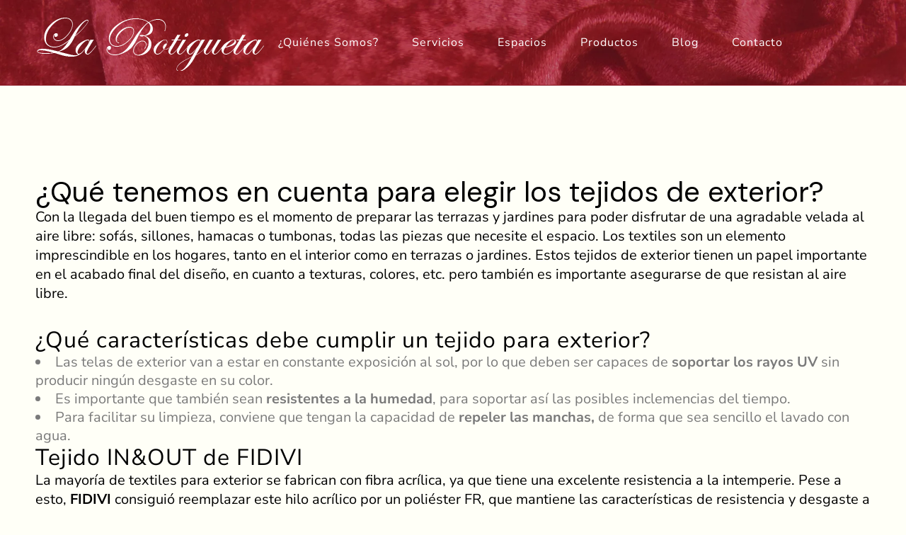

--- FILE ---
content_type: text/html; charset=UTF-8
request_url: https://www.labotigueta.es/elegir-tejidos-exterior/
body_size: 31886
content:
<!DOCTYPE html>
<html lang="es">
<head>
	<meta charset="UTF-8" />
	
				<meta name="viewport" content="width=device-width,initial-scale=1,user-scalable=no">
		
            
            
	<link rel="profile" href="http://gmpg.org/xfn/11" />
	<link rel="pingback" href="https://www.labotigueta.es/xmlrpc.php" />

	<meta name='robots' content='index, follow, max-image-preview:large, max-snippet:-1, max-video-preview:-1' />
<script id="cookieyes" type="text/javascript" src="https://cdn-cookieyes.com/client_data/d2447a7a297681c0b2b1db98/script.js"></script>
	<!-- This site is optimized with the Yoast SEO plugin v26.6 - https://yoast.com/wordpress/plugins/seo/ -->
	<title>¿Qué tenemos en cuenta para elegir los tejidos de exterior? - La Botigueta</title>
	<meta name="description" content="A la hora de crear tu espacio exterior debes tener en cuenta que las telas elegidas sean resistentes. ¡Te contamos qué características deberán cumplir!" />
	<link rel="canonical" href="https://www.labotigueta.es/elegir-tejidos-exterior/" />
	<meta property="og:locale" content="es_ES" />
	<meta property="og:type" content="article" />
	<meta property="og:title" content="¿Qué tenemos en cuenta para elegir los tejidos de exterior? - La Botigueta" />
	<meta property="og:description" content="A la hora de crear tu espacio exterior debes tener en cuenta que las telas elegidas sean resistentes. ¡Te contamos qué características deberán cumplir!" />
	<meta property="og:url" content="https://www.labotigueta.es/elegir-tejidos-exterior/" />
	<meta property="og:site_name" content="La Botigueta" />
	<meta property="article:published_time" content="2022-06-01T09:49:09+00:00" />
	<meta property="article:modified_time" content="2024-11-13T13:02:29+00:00" />
	<meta property="og:image" content="https://www.labotigueta.es/wp-content/uploads/2022/06/comersd.jpg" />
	<meta property="og:image:width" content="1200" />
	<meta property="og:image:height" content="900" />
	<meta property="og:image:type" content="image/jpeg" />
	<meta name="author" content="soporte" />
	<meta name="twitter:label1" content="Escrito por" />
	<meta name="twitter:data1" content="soporte" />
	<meta name="twitter:label2" content="Tiempo de lectura" />
	<meta name="twitter:data2" content="6 minutos" />
	<script type="application/ld+json" class="yoast-schema-graph">{"@context":"https://schema.org","@graph":[{"@type":"WebPage","@id":"https://www.labotigueta.es/elegir-tejidos-exterior/","url":"https://www.labotigueta.es/elegir-tejidos-exterior/","name":"¿Qué tenemos en cuenta para elegir los tejidos de exterior? - La Botigueta","isPartOf":{"@id":"https://www.labotigueta.es/#website"},"primaryImageOfPage":{"@id":"https://www.labotigueta.es/elegir-tejidos-exterior/#primaryimage"},"image":{"@id":"https://www.labotigueta.es/elegir-tejidos-exterior/#primaryimage"},"thumbnailUrl":"https://www.labotigueta.es/wp-content/uploads/2022/06/comersd.jpg","datePublished":"2022-06-01T09:49:09+00:00","dateModified":"2024-11-13T13:02:29+00:00","author":{"@id":"https://www.labotigueta.es/#/schema/person/1bcabf96fd4bca53e8e4c1e56b310afc"},"description":"A la hora de crear tu espacio exterior debes tener en cuenta que las telas elegidas sean resistentes. ¡Te contamos qué características deberán cumplir!","breadcrumb":{"@id":"https://www.labotigueta.es/elegir-tejidos-exterior/#breadcrumb"},"inLanguage":"es","potentialAction":[{"@type":"ReadAction","target":["https://www.labotigueta.es/elegir-tejidos-exterior/"]}]},{"@type":"ImageObject","inLanguage":"es","@id":"https://www.labotigueta.es/elegir-tejidos-exterior/#primaryimage","url":"https://www.labotigueta.es/wp-content/uploads/2022/06/comersd.jpg","contentUrl":"https://www.labotigueta.es/wp-content/uploads/2022/06/comersd.jpg","width":1200,"height":900},{"@type":"BreadcrumbList","@id":"https://www.labotigueta.es/elegir-tejidos-exterior/#breadcrumb","itemListElement":[{"@type":"ListItem","position":1,"name":"Home","item":"https://www.labotigueta.es/"},{"@type":"ListItem","position":2,"name":"¿Qué tenemos en cuenta para elegir los tejidos de exterior?"}]},{"@type":"WebSite","@id":"https://www.labotigueta.es/#website","url":"https://www.labotigueta.es/","name":"La Botigueta","description":"Tienda de cortinas en Barcelona, La Botigueta, donde encontrará gran variedad de tejidos para su hogar así como para hoteles, restaurantes, colegios, residencias, guarderías...","potentialAction":[{"@type":"SearchAction","target":{"@type":"EntryPoint","urlTemplate":"https://www.labotigueta.es/?s={search_term_string}"},"query-input":{"@type":"PropertyValueSpecification","valueRequired":true,"valueName":"search_term_string"}}],"inLanguage":"es"},{"@type":"Person","@id":"https://www.labotigueta.es/#/schema/person/1bcabf96fd4bca53e8e4c1e56b310afc","name":"soporte","sameAs":["https://x.com/sergio@linkemann.com"],"url":"https://www.labotigueta.es/author/admin/"}]}</script>
	<!-- / Yoast SEO plugin. -->


<link rel='dns-prefetch' href='//fonts.googleapis.com' />
<link rel="alternate" type="application/rss+xml" title="La Botigueta &raquo; Feed" href="https://www.labotigueta.es/feed/" />
<link rel="alternate" type="application/rss+xml" title="La Botigueta &raquo; Feed de los comentarios" href="https://www.labotigueta.es/comments/feed/" />
<link rel="alternate" type="application/rss+xml" title="La Botigueta &raquo; Comentario ¿Qué tenemos en cuenta para elegir los tejidos de exterior? del feed" href="https://www.labotigueta.es/elegir-tejidos-exterior/feed/" />
<link rel="alternate" title="oEmbed (JSON)" type="application/json+oembed" href="https://www.labotigueta.es/wp-json/oembed/1.0/embed?url=https%3A%2F%2Fwww.labotigueta.es%2Felegir-tejidos-exterior%2F" />
<link rel="alternate" title="oEmbed (XML)" type="text/xml+oembed" href="https://www.labotigueta.es/wp-json/oembed/1.0/embed?url=https%3A%2F%2Fwww.labotigueta.es%2Felegir-tejidos-exterior%2F&#038;format=xml" />
<style id='wp-img-auto-sizes-contain-inline-css' type='text/css'>
img:is([sizes=auto i],[sizes^="auto," i]){contain-intrinsic-size:3000px 1500px}
/*# sourceURL=wp-img-auto-sizes-contain-inline-css */
</style>
<link rel='stylesheet' id='animate-css' href='https://www.labotigueta.es/wp-content/plugins/qi-blocks/assets/css/plugins/animate/animate.min.css?ver=4.1.1' type='text/css' media='all' />
<style id='wp-emoji-styles-inline-css' type='text/css'>

	img.wp-smiley, img.emoji {
		display: inline !important;
		border: none !important;
		box-shadow: none !important;
		height: 1em !important;
		width: 1em !important;
		margin: 0 0.07em !important;
		vertical-align: -0.1em !important;
		background: none !important;
		padding: 0 !important;
	}
/*# sourceURL=wp-emoji-styles-inline-css */
</style>
<style id='classic-theme-styles-inline-css' type='text/css'>
/*! This file is auto-generated */
.wp-block-button__link{color:#fff;background-color:#32373c;border-radius:9999px;box-shadow:none;text-decoration:none;padding:calc(.667em + 2px) calc(1.333em + 2px);font-size:1.125em}.wp-block-file__button{background:#32373c;color:#fff;text-decoration:none}
/*# sourceURL=/wp-includes/css/classic-themes.min.css */
</style>
<link rel='stylesheet' id='contact-form-7-css' href='https://www.labotigueta.es/wp-content/plugins/contact-form-7/includes/css/styles.css?ver=6.1.4' type='text/css' media='all' />
<style id='dominant-color-styles-inline-css' type='text/css'>
img[data-dominant-color]:not(.has-transparency) { background-color: var(--dominant-color); }
/*# sourceURL=dominant-color-styles-inline-css */
</style>
<link rel='stylesheet' id='qi-blocks-grid-css' href='https://www.labotigueta.es/wp-content/plugins/qi-blocks/assets/dist/grid.css?ver=1.4.7' type='text/css' media='all' />
<link rel='stylesheet' id='qi-blocks-main-css' href='https://www.labotigueta.es/wp-content/plugins/qi-blocks/assets/dist/main.css?ver=1.4.7' type='text/css' media='all' />
<style id='qi-blocks-main-inline-css' type='text/css'>
body  .qodef-widget-block-bdf73ffc .qi-block-spacer{height: 10px;} body  .qodef-widget-block-560f7965.qodef-block-container{padding-bottom: 30px;} body  .qodef-widget-block-560f7965 .qi-block-blog-list .qodef-e-info.qodef-info--top .qodef-e-info-item{font-family: 'Nunito Sans'; text-transform: uppercase; font-size: 12px; line-height: 27px; letter-spacing: 0.2em;} body  .qodef-widget-block-560f7965 .qi-block-blog-list .qodef-e-title{font-family: 'DM Sans'; font-weight: 400; text-transform: none; font-size: 20px; line-height: 25px;} body  .qodef-widget-block-560f7965 .qi-block-blog-list.qodef-item-layout--minimal .qodef-e-inner{border-top-width: 0px;} body  .qodef-widget-block-560f7965 .qi-block-blog-list.qodef-item-layout--minimal .qodef-gutenberg-row{margin-top: -19px !important;} body  .qodef-widget-block-560f7965 .qi-block-blog-list.qodef-item-layout--minimal .qodef-e-inner{padding-top: 19px;} body  .qodef-widget-block-560f7965 .qodef-gutenberg-section{--qi-blocks-columns-gap: 0px;} body  .qodef-widget-block-48d4510f .qi-block-divider .qodef-m-line{background-repeat: round; border-bottom-style: solid;} body  .qodef-widget-block-f070a42d .qi-block-divider .qodef-m-line{background-repeat: round; border-bottom-style: solid;} body  .qodef-widget-block-137f0b26 .qi-block-countdown .qodef-m-date{justify-content: space-between;} body  .qodef-widget-block-137f0b26 .qi-block-countdown .qodef-digit{font-size: 50px;} body  .qodef-widget-block-87359974 .qodef-gutenberg-section{--qi-blocks-columns-gap: 30px;} body  .qodef-widget-block-88ddc789 .qi-block-countdown .qodef-m-date{justify-content: space-between;} body  .qodef-widget-block-88ddc789 .qi-block-countdown .qodef-digit{font-size: 50px;} body  .qodef-widget-block-95e8b2fa .qi-block-table-of-contents .qodef-m-table-content ul{list-style-type: disc;} body  .qodef-widget-block-d0a353ee .qi-block-countdown .qodef-m-date{justify-content: space-between;} body  .qodef-widget-block-d0a353ee .qi-block-countdown .qodef-digit{font-size: 50px;} body  .qodef-widget-block-3e8eafa5 .qi-block-divider .qodef-m-line{background-repeat: round; border-bottom-style: solid;} body  .qodef-widget-block-ed192f5e .qodef-gutenberg-section{--qi-blocks-columns-gap: 0px;} body  .qodef-widget-block-7b4df7e6.qodef-block-container{padding-top: 50px;} body  .qodef-widget-block-7b4df7e6 .qi-block-banner .qodef-m-content{padding-bottom: 50px;} body  .qodef-widget-block-7b4df7e6 .qi-block-banner .qodef-m-content .qodef-m-title{font-family: 'DM Sans'; font-weight: 400; text-transform: none; font-size: 19px; letter-spacing: 0px;} body  .qodef-widget-block-7b4df7e6 .qi-block-banner .qodef-m-content .qodef-m-content-inner > .qodef-m-text{margin-top: 6px;} body  .qodef-widget-block-707b3d3b.qodef-block-container{position: relative; width: 260px; max-width: 260px; left: 10%;} body  .qodef-widget-block-707b3d3b .qi-block-contact-form-7{text-align: center;} body  .qodef-widget-block-707b3d3b .qi-block-contact-form-7 label{color: rgba(255,255,255,1);} body  .qodef-widget-block-707b3d3b .qi-block-contact-form-7 input:not([type="submit"]), .qodef-widget-block-707b3d3b .qi-block-contact-form-7 textarea, .qodef-widget-block-707b3d3b .qi-block-contact-form-7 select{font-family: 'DM Sans'; font-weight: 400; text-transform: uppercase; font-size: 11px; line-height: 24px; letter-spacing: 0.3em; color: rgba(165,165,165,1); border-style: solid; border-top-width: 0px; border-right-width: 0px; border-bottom-width: 1px; border-left-width: 0px; padding-top: 0px; padding-right: 0px; padding-bottom: 14px; padding-left: 0px;} body  .qodef-widget-block-707b3d3b .qi-block-contact-form-7 .wpcf7-submit{font-family: 'DM Sans'; font-weight: 400; font-size: 16px; color: rgba(255,255,255,1); background-color: rgba(255,255,255,0); border-color: rgba(255,255,255,1); border-style: solid; border-top-width: 1px; border-right-width: 1px; border-bottom-width: 1px; border-left-width: 1px; border-top-left-radius: 0px; border-top-right-radius: 0px; border-bottom-right-radius: 0px; border-bottom-left-radius: 0px; padding-top: 9px; padding-right: 110px; padding-bottom: 9px; padding-left: 110px; margin-top: 29px;} body  .qodef-widget-block-707b3d3b .qi-block-contact-form-7 .wpcf7-not-valid-tip{color: rgba(220,50,50,1); margin-top: 10px;} body  .qodef-widget-block-707b3d3b .qi-block-contact-form-7 .wpcf7-response-output{color: rgba(220,50,50,1);} body  .qodef-widget-block-efc4ec88.qodef-block-container{padding-bottom: 35px;} body  .qodef-widget-block-efc4ec88 .qi-block-blog-list .qodef-e-info.qodef-info--top .qodef-e-info-item{font-family: 'Nunito Sans'; text-transform: uppercase; font-size: 12px; line-height: 27px; letter-spacing: 0.2em;} body  .qodef-widget-block-efc4ec88 .qi-block-blog-list .qodef-e-title{font-family: 'DM Sans'; font-weight: 400; text-transform: none; font-size: 20px; line-height: 25px;} body  .qodef-widget-block-efc4ec88 .qi-block-blog-list.qodef-item-layout--minimal .qodef-e-inner{border-top-width: 0px;} body  .qodef-widget-block-efc4ec88 .qi-block-blog-list.qodef-item-layout--minimal .qodef-gutenberg-row{margin-top: -19px !important;} body  .qodef-widget-block-efc4ec88 .qi-block-blog-list.qodef-item-layout--minimal .qodef-e-inner{padding-top: 19px;} body  .qodef-widget-block-efc4ec88 .qodef-gutenberg-section{--qi-blocks-columns-gap: 0px;} body  .qodef-widget-block-25ed4bec.qodef-block-container{position: relative; width: 260px; max-width: 260px; left: 10%;} body  .qodef-widget-block-25ed4bec .qi-block-contact-form-7{text-align: center;} body  .qodef-widget-block-25ed4bec .qi-block-contact-form-7 label{color: rgba(255,255,255,1);} body  .qodef-widget-block-25ed4bec .qi-block-contact-form-7 input:not([type="submit"]), .qodef-widget-block-25ed4bec .qi-block-contact-form-7 textarea, .qodef-widget-block-25ed4bec .qi-block-contact-form-7 select{font-family: 'DM Sans'; font-weight: 400; text-transform: uppercase; font-size: 11px; line-height: 24px; letter-spacing: 0.3em; color: rgba(165,165,165,1); border-style: solid; border-top-width: 0px; border-right-width: 0px; border-bottom-width: 1px; border-left-width: 0px; padding-top: 0px; padding-right: 0px; padding-bottom: 14px; padding-left: 0px;} body  .qodef-widget-block-25ed4bec .qi-block-contact-form-7 .wpcf7-submit{font-family: 'DM Sans'; font-weight: 400; font-size: 16px; color: rgba(255,255,255,1); background-color: rgba(255,255,255,0); border-color: rgba(255,255,255,1); border-style: solid; border-top-width: 1px; border-right-width: 1px; border-bottom-width: 1px; border-left-width: 1px; border-top-left-radius: 0px; border-top-right-radius: 0px; border-bottom-right-radius: 0px; border-bottom-left-radius: 0px; padding-top: 9px; padding-right: 110px; padding-bottom: 9px; padding-left: 110px; margin-top: 29px;} body  .qodef-widget-block-25ed4bec .qi-block-contact-form-7 .wpcf7-not-valid-tip{color: rgba(220,50,50,1); margin-top: 10px;} body  .qodef-widget-block-25ed4bec .qi-block-contact-form-7 .wpcf7-response-output{color: rgba(220,50,50,1);} body  .qodef-widget-block-0b9180ba .qodef-gutenberg-section{--qi-blocks-columns-gap: 0px;} body  .qodef-widget-block-26a5b58d.qodef-block-container{padding-top: 10px;} body  .qodef-widget-block-26a5b58d .qi-block-banner .qodef-m-content{padding-bottom: 50px;} body  .qodef-widget-block-26a5b58d .qi-block-banner .qodef-m-content .qodef-m-title{font-family: 'DM Sans'; font-weight: 400; text-transform: none; font-size: 19px; letter-spacing: 0px;} body  .qodef-widget-block-26a5b58d .qi-block-banner .qodef-m-content .qodef-m-content-inner > .qodef-m-text{margin-top: 6px;} body  .qodef-widget-block-3f7d7b6c .qi-block-single-image{text-align: center;} body  .qodef-widget-block-5a15ee2b .qi-block-spacer{height: 30px;} body  .qodef-widget-block-fc9ad5b8 .qi-block-spacer{height: 150px;} body  .qodef-widget-block-10c7a9ce .qodef-gutenberg-section{--qi-blocks-columns-gap: 30px;} body  .qodef-widget-block-bc1c095b .qodef-gutenberg-section{--qi-blocks-columns-gap: 30px;} body  .qodef-widget-block-60d3690a .qodef-gutenberg-section{--qi-blocks-columns-gap: 30px;} body  .qodef-widget-block-43644973 .qodef-gutenberg-section{--qi-blocks-columns-gap: 30px;} body  .qodef-widget-block-daa0b34d .qodef-orientation--right .qodef-m-card:nth-last-child(3){transform: scale(calc(1 - 2 * 0.2)); right: calc( -1 * 2 * 25%);} body  .qodef-widget-block-daa0b34d .qodef-orientation--right .qodef-m-card:nth-last-child(2){transform: scale(calc(1 - 1 * 0.2)); right: calc( -1 * 1 * 25%);} body  .qodef-widget-block-daa0b34d .qodef-orientation--right .qodef-m-card:nth-last-child(1){transform: scale(calc(1 - 0 * 0.2)); right: calc( -1 * 0 * 25%);} body  .qodef-widget-block-97c81470 .qodef-orientation--right .qodef-m-card:nth-last-child(3){transform: scale(calc(1 - 2 * 0.2)); right: calc( -1 * 2 * 25%);} body  .qodef-widget-block-97c81470 .qodef-orientation--right .qodef-m-card:nth-last-child(2){transform: scale(calc(1 - 1 * 0.2)); right: calc( -1 * 1 * 25%);} body  .qodef-widget-block-97c81470 .qodef-orientation--right .qodef-m-card:nth-last-child(1){transform: scale(calc(1 - 0 * 0.2)); right: calc( -1 * 0 * 25%);} body  .qodef-widget-block-f2b5087f .qi-block-countdown .qodef-m-date{justify-content: space-between;} body  .qodef-widget-block-f2b5087f .qi-block-countdown .qodef-digit{font-size: 50px;} body  .qodef-widget-block-0ac5b8ac .qi-block-countdown .qodef-m-date{justify-content: space-between;} body  .qodef-widget-block-0ac5b8ac .qi-block-countdown .qodef-digit{font-size: 50px;} body  .qodef-widget-block-bf350561 .qodef-gutenberg-section{--qi-blocks-columns-gap: 30px;} body  .qodef-widget-block-7cf5502c .qodef-orientation--right .qodef-m-card:nth-last-child(3){transform: scale(calc(1 - 2 * 0.2)); right: calc( -1 * 2 * 25%);} body  .qodef-widget-block-7cf5502c .qodef-orientation--right .qodef-m-card:nth-last-child(2){transform: scale(calc(1 - 1 * 0.2)); right: calc( -1 * 1 * 25%);} body  .qodef-widget-block-7cf5502c .qodef-orientation--right .qodef-m-card:nth-last-child(1){transform: scale(calc(1 - 0 * 0.2)); right: calc( -1 * 0 * 25%);} body  .qodef-widget-block-aa54d5c3 .qodef-gutenberg-section{--qi-blocks-columns-gap: 30px;} body  .qodef-widget-block-7cea0449 .qi-block-pricing-table .qodef-separator--border-image .qodef-m-line{background-image: url(); background-size: auto; background-position: left; background-repeat: round;} body  .qodef-widget-block-7cea0449 .qi-block-pricing-table .qi-block-divider:not(.qodef-separator--border-image) .qodef-m-line{border-style: solid;} body  .qodef-widget-block-b09c6c6c .qodef-gutenberg-section{--qi-blocks-columns-gap: 30px;} body  .qodef-widget-block-2d9dedda .qi-block-pricing-table .qodef-separator--border-image .qodef-m-line{background-image: url(); background-size: auto; background-position: left; background-repeat: round;} body  .qodef-widget-block-2d9dedda .qi-block-pricing-table .qi-block-divider:not(.qodef-separator--border-image) .qodef-m-line{border-style: solid;} body  .qodef-widget-block-d148235e .qi-block-timeline.qodef-reverse-padding .qodef-reverse .qodef-e-title{padding-top: 0; padding-right: 0; padding-bottom: 0; padding-left: 0;} @media (max-width: 1024px) { body  .qodef-widget-block-d148235e .qi-block-timeline.qodef-reverse-padding .qodef-reverse .qodef-e-title{padding-top: 0; padding-right: 0; padding-bottom: 0; padding-left: 0;} } @media (max-width: 680px) { body  .qodef-widget-block-d148235e .qi-block-timeline.qodef-reverse-padding .qodef-reverse .qodef-e-title{padding-top: 0; padding-right: 0; padding-bottom: 0; padding-left: 0;} } body  .qodef-widget-block-d148235e .qi-block-timeline.qodef-reverse-padding .qodef-reverse .qodef-e-text{padding-top: 0; padding-right: 0; padding-bottom: 0; padding-left: 0;} @media (max-width: 1024px) { body  .qodef-widget-block-d148235e .qi-block-timeline.qodef-reverse-padding .qodef-reverse .qodef-e-text{padding-top: 0; padding-right: 0; padding-bottom: 0; padding-left: 0;} } @media (max-width: 680px) { body  .qodef-widget-block-d148235e .qi-block-timeline.qodef-reverse-padding .qodef-reverse .qodef-e-text{padding-top: 0; padding-right: 0; padding-bottom: 0; padding-left: 0;} } body  .qodef-widget-block-d148235e .qi-block-timeline .qodef-e-line, .qodef-widget-block-d148235e .qi-block-timeline.qodef-point--diamond .qodef-e-point-holder:before, .qodef-widget-block-d148235e .qi-block-timeline.qodef-point--diamond .qodef-e-point-holder:after{background-color: #ebebeb;} body  .qodef-widget-block-d148235e .qi-block-timeline .qodef-e-point{background-color: #111;} body  .qodef-widget-block-729b8529 .qi-block-timeline.qodef-reverse-padding .qodef-reverse .qodef-e-title{padding-top: 0; padding-right: 0; padding-bottom: 0; padding-left: 0;} @media (max-width: 1024px) { body  .qodef-widget-block-729b8529 .qi-block-timeline.qodef-reverse-padding .qodef-reverse .qodef-e-title{padding-top: 0; padding-right: 0; padding-bottom: 0; padding-left: 0;} } @media (max-width: 680px) { body  .qodef-widget-block-729b8529 .qi-block-timeline.qodef-reverse-padding .qodef-reverse .qodef-e-title{padding-top: 0; padding-right: 0; padding-bottom: 0; padding-left: 0;} } body  .qodef-widget-block-729b8529 .qi-block-timeline.qodef-reverse-padding .qodef-reverse .qodef-e-text{padding-top: 0; padding-right: 0; padding-bottom: 0; padding-left: 0;} @media (max-width: 1024px) { body  .qodef-widget-block-729b8529 .qi-block-timeline.qodef-reverse-padding .qodef-reverse .qodef-e-text{padding-top: 0; padding-right: 0; padding-bottom: 0; padding-left: 0;} } @media (max-width: 680px) { body  .qodef-widget-block-729b8529 .qi-block-timeline.qodef-reverse-padding .qodef-reverse .qodef-e-text{padding-top: 0; padding-right: 0; padding-bottom: 0; padding-left: 0;} } body  .qodef-widget-block-729b8529 .qi-block-timeline .qodef-e-line, .qodef-widget-block-729b8529 .qi-block-timeline.qodef-point--diamond .qodef-e-point-holder:before, .qodef-widget-block-729b8529 .qi-block-timeline.qodef-point--diamond .qodef-e-point-holder:after{background-color: #ebebeb;} body  .qodef-widget-block-729b8529 .qi-block-timeline .qodef-e-point{background-color: #111;} body  .qodef-widget-block-d01d2c08 .qi-block-pricing-table .qodef-separator--border-image .qodef-m-line{background-image: url(); background-size: auto; background-position: left; background-repeat: round;} body  .qodef-widget-block-d01d2c08 .qi-block-pricing-table .qi-block-divider:not(.qodef-separator--border-image) .qodef-m-line{border-style: solid;} body  .qodef-widget-block-e9563138 .qodef-gutenberg-section{--qi-blocks-columns-gap: 30px;} body  .qodef-widget-block-f6331d3a .qi-block-pricing-table .qodef-separator--border-image .qodef-m-line{background-image: url(); background-size: auto; background-position: left; background-repeat: round;} body  .qodef-widget-block-f6331d3a .qi-block-pricing-table .qi-block-divider:not(.qodef-separator--border-image) .qodef-m-line{border-style: solid;} body  .qodef-widget-block-d044fa89 .qi-block-timeline.qodef-reverse-padding .qodef-reverse .qodef-e-title{padding-top: 0; padding-right: 0; padding-bottom: 0; padding-left: 0;} @media (max-width: 1024px) { body  .qodef-widget-block-d044fa89 .qi-block-timeline.qodef-reverse-padding .qodef-reverse .qodef-e-title{padding-top: 0; padding-right: 0; padding-bottom: 0; padding-left: 0;} } @media (max-width: 680px) { body  .qodef-widget-block-d044fa89 .qi-block-timeline.qodef-reverse-padding .qodef-reverse .qodef-e-title{padding-top: 0; padding-right: 0; padding-bottom: 0; padding-left: 0;} } body  .qodef-widget-block-d044fa89 .qi-block-timeline.qodef-reverse-padding .qodef-reverse .qodef-e-text{padding-top: 0; padding-right: 0; padding-bottom: 0; padding-left: 0;} @media (max-width: 1024px) { body  .qodef-widget-block-d044fa89 .qi-block-timeline.qodef-reverse-padding .qodef-reverse .qodef-e-text{padding-top: 0; padding-right: 0; padding-bottom: 0; padding-left: 0;} } @media (max-width: 680px) { body  .qodef-widget-block-d044fa89 .qi-block-timeline.qodef-reverse-padding .qodef-reverse .qodef-e-text{padding-top: 0; padding-right: 0; padding-bottom: 0; padding-left: 0;} } body  .qodef-widget-block-d044fa89 .qi-block-timeline .qodef-e-line, .qodef-widget-block-d044fa89 .qi-block-timeline.qodef-point--diamond .qodef-e-point-holder:before, .qodef-widget-block-d044fa89 .qi-block-timeline.qodef-point--diamond .qodef-e-point-holder:after{background-color: #ebebeb;} body  .qodef-widget-block-d044fa89 .qi-block-timeline .qodef-e-point{background-color: #111;} body  .qodef-widget-block-3357451d .qi-block-timeline.qodef-reverse-padding .qodef-reverse .qodef-e-title{padding-top: 0; padding-right: 0; padding-bottom: 0; padding-left: 0;} @media (max-width: 1024px) { body  .qodef-widget-block-3357451d .qi-block-timeline.qodef-reverse-padding .qodef-reverse .qodef-e-title{padding-top: 0; padding-right: 0; padding-bottom: 0; padding-left: 0;} } @media (max-width: 680px) { body  .qodef-widget-block-3357451d .qi-block-timeline.qodef-reverse-padding .qodef-reverse .qodef-e-title{padding-top: 0; padding-right: 0; padding-bottom: 0; padding-left: 0;} } body  .qodef-widget-block-3357451d .qi-block-timeline.qodef-reverse-padding .qodef-reverse .qodef-e-text{padding-top: 0; padding-right: 0; padding-bottom: 0; padding-left: 0;} @media (max-width: 1024px) { body  .qodef-widget-block-3357451d .qi-block-timeline.qodef-reverse-padding .qodef-reverse .qodef-e-text{padding-top: 0; padding-right: 0; padding-bottom: 0; padding-left: 0;} } @media (max-width: 680px) { body  .qodef-widget-block-3357451d .qi-block-timeline.qodef-reverse-padding .qodef-reverse .qodef-e-text{padding-top: 0; padding-right: 0; padding-bottom: 0; padding-left: 0;} } body  .qodef-widget-block-3357451d .qi-block-timeline .qodef-e-line, .qodef-widget-block-3357451d .qi-block-timeline.qodef-point--diamond .qodef-e-point-holder:before, .qodef-widget-block-3357451d .qi-block-timeline.qodef-point--diamond .qodef-e-point-holder:after{background-color: #ebebeb;} body  .qodef-widget-block-3357451d .qi-block-timeline .qodef-e-point{background-color: #111;}
/*# sourceURL=qi-blocks-main-inline-css */
</style>
<link rel='stylesheet' id='qi-addons-for-elementor-grid-style-css' href='https://www.labotigueta.es/wp-content/plugins/qi-addons-for-elementor/assets/css/grid.min.css?ver=1.9.5' type='text/css' media='all' />
<link rel='stylesheet' id='qi-addons-for-elementor-helper-parts-style-css' href='https://www.labotigueta.es/wp-content/plugins/qi-addons-for-elementor/assets/css/helper-parts.min.css?ver=1.9.5' type='text/css' media='all' />
<link rel='stylesheet' id='qi-addons-for-elementor-style-css' href='https://www.labotigueta.es/wp-content/plugins/qi-addons-for-elementor/assets/css/main.min.css?ver=1.9.5' type='text/css' media='all' />
<link rel='stylesheet' id='mediaelement-css' href='https://www.labotigueta.es/wp-includes/js/mediaelement/mediaelementplayer-legacy.min.css?ver=4.2.17' type='text/css' media='all' />
<link rel='stylesheet' id='wp-mediaelement-css' href='https://www.labotigueta.es/wp-includes/js/mediaelement/wp-mediaelement.min.css?ver=6.9' type='text/css' media='all' />
<link rel='stylesheet' id='bridge-default-style-css' href='https://www.labotigueta.es/wp-content/themes/bridge/style.css?ver=6.9' type='text/css' media='all' />
<link rel='stylesheet' id='bridge-qode-font_awesome-css' href='https://www.labotigueta.es/wp-content/themes/bridge/css/font-awesome/css/font-awesome.min.css?ver=6.9' type='text/css' media='all' />
<link rel='stylesheet' id='bridge-qode-font_elegant-css' href='https://www.labotigueta.es/wp-content/themes/bridge/css/elegant-icons/style.min.css?ver=6.9' type='text/css' media='all' />
<link rel='stylesheet' id='bridge-qode-linea_icons-css' href='https://www.labotigueta.es/wp-content/themes/bridge/css/linea-icons/style.css?ver=6.9' type='text/css' media='all' />
<link rel='stylesheet' id='bridge-qode-dripicons-css' href='https://www.labotigueta.es/wp-content/themes/bridge/css/dripicons/dripicons.css?ver=6.9' type='text/css' media='all' />
<link rel='stylesheet' id='bridge-qode-kiko-css' href='https://www.labotigueta.es/wp-content/themes/bridge/css/kiko/kiko-all.css?ver=6.9' type='text/css' media='all' />
<link rel='stylesheet' id='bridge-qode-font_awesome_5-css' href='https://www.labotigueta.es/wp-content/themes/bridge/css/font-awesome-5/css/font-awesome-5.min.css?ver=6.9' type='text/css' media='all' />
<link rel='stylesheet' id='bridge-stylesheet-css' href='https://www.labotigueta.es/wp-content/themes/bridge/css/stylesheet.min.css?ver=6.9' type='text/css' media='all' />
<style id='bridge-stylesheet-inline-css' type='text/css'>
   .postid-4750.disabled_footer_top .footer_top_holder, .postid-4750.disabled_footer_bottom .footer_bottom_holder { display: none;}


/*# sourceURL=bridge-stylesheet-inline-css */
</style>
<link rel='stylesheet' id='bridge-print-css' href='https://www.labotigueta.es/wp-content/themes/bridge/css/print.css?ver=6.9' type='text/css' media='all' />
<link rel='stylesheet' id='bridge-style-dynamic-css' href='https://www.labotigueta.es/wp-content/themes/bridge/css/style_dynamic.css?ver=1742917526' type='text/css' media='all' />
<link rel='stylesheet' id='bridge-responsive-css' href='https://www.labotigueta.es/wp-content/themes/bridge/css/responsive.min.css?ver=6.9' type='text/css' media='all' />
<link rel='stylesheet' id='bridge-style-dynamic-responsive-css' href='https://www.labotigueta.es/wp-content/themes/bridge/css/style_dynamic_responsive.css?ver=1742917526' type='text/css' media='all' />
<style id='bridge-style-dynamic-responsive-inline-css' type='text/css'>
.drop_down .second .inner ul li a, .drop_down .second .inner ul li h5{
   color: black !important;
    text-transform: initial;
    font-size: 16px;
    font-weight: 400;
    letter-spacing: normal;

}


.gallery_holder ul li img {

    display: block;

}

.qode-cf7-submit {

    border-color: #000000;

    border-width: 1px;

    border-style: solid;

    border-top-left-radius: 0px;

    border-top-right-radius: 0px;

    border-bottom-right-radius: 0px;

    border-bottom-left-radius: 0px;

    color: #000000;

    font-family: Nunito Sans;

    font-size: 16px;

    font-weight: 400;

    text-transform: lowercase;

    height: 44px;

    line-height: 44px;

    padding: 0 68px;

    cursor: pointer;

    background-color: transparent;

    position: relative;

    transition: color .2s ease-out,background-color .2s ease-out,border-color .2s ease-out;

}

 

.qode-cf7-submit:after {

    content: '';

    position: absolute;

    top: 0;

    left: 0;

    width: 100%;

    height: 100%;

    pointer-events: none;

    background-color: #000;

    transition: transform .8s cubic-bezier(.22,.61,.36,1);

    z-index: -1;

    transform-origin: right;

    transform: scaleX(0);

}

 

.qode-cf7-submit:hover {

    color: #fff;

}

 

.qode-cf7-submit:hover:after {

    transform-origin: left;

    transform: scaleX(1);

}

.projects_holder article .portfolio_description, .blog_holder.masonry article .post_text .post_text_inner, .blog_holder.masonry_full_width article .post_text .post_text_inner, .q_team, .price_table_inner, .latest_post_holder.boxes > ul > li, .q_counter_holder.boxed_counter {

    background-color: transparent;

}

 

.projects_holder article .image_holder span.text_holder {

    display: none;

}

 

.projects_holder article .image_holder:hover .image img {

    transform: none;

}

 

.projects_holder.standard_no_space .mix {

    padding: 0 4px;

    margin: 0 0 27px !important;

}

 

.projects_holder.standard_no_space {

    margin: 0 -4px;

}

 

@keyframes qode-text-from-right {

    0% {

        transform: translateX(0);

        opacity: 1

    }

 

    12% {

        opacity: 1

    }

 

    43% {

        transform: translateX(calc(-1 * 30px));

        opacity: 0

    }

 

    44% {

        transform: translateX(30px)

    }

 

    88% {

        opacity: 1

    }

 

    100% {

        transform: translateX(0)

    }

}

 

@keyframes qode-text-from-left {

    0% {

        transform: translateX(0);

        opacity: 1

    }

 

    12% {

        opacity: 1

    }

 

    43% {

        transform: translateX(30px);

        opacity: 0

    }

 

    44% {

        transform: translateX(calc(-1 * 30px))

    }

 

    88% {

        opacity: 1

    }

 

    100% {

        transform: translateX(0);

        opacity: 1

    }

}

 

.projects_holder article:hover .portfolio_description .portfolio_title {

    animation: qode-text-from-right .8s forwards cubic-bezier(.22,.61,.36,1);

}

 

.projects_holder article:hover .portfolio_description .project_category {

    animation: qode-text-from-left .85s .15s forwards cubic-bezier(.22,.61,.36,1)   

}

.wpcf7 form .wpcf7-response-output, div.wpcf7-response-output {

    border-width: 1px!important;

    border-style: solid !important;

    margin: 2em 0 0 0!important;

    padding: 1em 1.5em!important;

    background-color: transparent !important;

    font-family: "Nunito Sans", sans-serif;

    font-size: 16px;

    font-weight: 400;

    line-height: 27px;

    color: #000;

    text-transform: none;

    letter-spacing: 0;

}

 

div.wpcf7-response-output:before {

    display: none;

}

.portfolio_navigation {

    display: flex;

    justify-content: space-between;

    border-top: 1px solid #e3e3e3;

    padding: 6px 0 136px;

}

 

.portfolio_navigation .portfolio_prev, .portfolio_navigation .portfolio_next {

    position: relative;

    left: auto;

    right: auto;

    height: auto;

}

 

.portfolio_navigation .portfolio_next a, .portfolio_navigation .portfolio_prev a {

    margin: 0;

    border: none;

    background-color: transparent;

    width: auto;

    color: #000;

}

 

.portfolio_navigation .portfolio_next a:hover, .portfolio_navigation .portfolio_prev a:hover {

    background-color: transparent;

}

 

.portfolio_detail {

    display: flex;

    flex-direction: column;

}

 

.portfolio_detail > * {

    order: 3;

}

 

.portfolio_detail > .info.portfolio_content {

    order: 1;

    padding: 0 0 44px;

    margin: 0 0 57px;

    border-bottom: 1px solid #e3e3e3;

}

 

.portfolio_detail .info > span {

    font-family: "DM Sans",sans-serif;

    font-size: 12px;

    text-transform: uppercase;

    letter-spacing: .2em;

}

 

.portfolio_detail .info {

    padding: 0;

    margin: 0 0 31px;

}

 

.portfolio_single .portfolio_container.two_columns_75_25 {

    display: flex;

    flex-direction: row-reverse;

    border-top: 1px solid #e3e3e3;

    margin: 60px 0 133px;

}

 

.portfolio_single .portfolio_container.two_columns_75_25 > .column2 > .column_inner {

    padding: 73px 15px 0 0;

}

 

.portfolio_single .portfolio_container.two_columns_75_25 > .column1 > .column_inner {

    padding: 73px 0 0 75px;

    border-left: 1px solid #e3e3e3;

}

 

.flexslider .flex-prev, .portfolio_slider .caroufredsel-prev, .portfolio_slider .flex-prev, .flexslider .flex-next, .portfolio_slider .caroufredsel-next, .portfolio_slider .flex-next {

    border-radius: 0;

    border: none;

    top: auto;

    bottom: 0;

    width: auto;

}

 

.caroufredsel-direction-nav a i, .flex-direction-nav a i {

    color: #000;

}

 

.blog_slider:hover .caroufredsel-direction-nav a.caroufredsel-next:hover, .blog_slider:hover .caroufredsel-direction-nav a.caroufredsel-prev:hover, .flexslider:hover .flex-direction-nav a.flex-next:hover, .flexslider:hover .flex-direction-nav a.flex-prev:hover, .portfolio_slider:hover .caroufredsel-direction-nav a.caroufredsel-next:hover, .portfolio_slider:hover .caroufredsel-direction-nav a.caroufredsel-prev:hover, .portfolio_slider:hover .flex-direction-nav a.flex-next:hover, .portfolio_slider:hover .flex-direction-nav a.flex-prev:hover {

    background-color: transparent;

}

 

.blog_slider:hover .caroufredsel-direction-nav a.caroufredsel-next:hover i, .blog_slider:hover .caroufredsel-direction-nav a.caroufredsel-prev:hover i, .flexslider:hover .flex-direction-nav a.flex-next:hover i, .flexslider:hover .flex-direction-nav a.flex-prev:hover i, .portfolio_slider:hover .caroufredsel-direction-nav a.caroufredsel-next:hover i, .portfolio_slider:hover .caroufredsel-direction-nav a.caroufredsel-prev:hover i, .portfolio_slider:hover .flex-direction-nav a.flex-next:hover i, .portfolio_slider:hover .flex-direction-nav a.flex-prev:hover i {

    color: #000;

}

 

.portfolio_single .flexslider {

    padding: 0 0 42px;

}

 

.flexslider .flex-prev, .portfolio_slider .caroufredsel-prev, .portfolio_slider .flex-prev {

    left: auto;

    right: 25px;

}

 

.flexslider .flex-next, .portfolio_slider .caroufredsel-next, .portfolio_slider .flex-next {

    right: 0;

}

 

.portfolio_single .portfolio_gallery {

    margin: 0 -4px;

    width: auto;

}

 

.portfolio_gallery a.v2 {

    width: 50%;

    margin: 0 0 8px !important;

    padding: 0 4px;

    box-sizing: border-box;

}

 

.portfolio_gallery a .gallery_text_holder {

    display: none;

}

.blog_holder.blog_large_image article .post_more {

    display: none;

}

 

.blog_holder.blog_large_image article {

    margin: 0 0 90px

}

 

.blog_holder.blog_large_image article:not(.format-quote):not(.format-link) .post_info, .blog_holder.blog_single article:not(.format-quote):not(.format-link) .post_info {

    margin: 12px 0 0;

}

 

.blog_holder.blog_large_image article:not(.format-quote):not(.format-link) .post_text .post_text_inner {

    padding-top: 29px;

    padding-bottom: 74px;

    border-bottom: 1px solid #e3e3e3;

}

 

.blog_holder.blog_large_image article.format-quote .post_info, .blog_holder.blog_large_image article.format-link .post_info, .blog_holder.blog_single article.format-quote .post_info, .blog_holder.blog_single article.format-link .post_info, .blog_holder article.format-quote .post_text i.qoute_mark, .blog_holder article.format-link .post_text i.link_mark {

    display: none;

}



.blog_holder article.format-link .post_text .post_title, .blog_holder article.format-quote .post_text .post_title {

    padding: 0;

}

 

.blog_holder article.format-quote .post_text .post_text_inner, .blog_holder article.format-link .post_text .post_text_inner {

    padding: 11.7% 9.7% 11.5% 9.7%;

}

 

.blog_holder article.format-quote .post_text .quote_author {

    font-family: "DM Sans",sans-serif;

    font-weight: 400;

    color: #000;

    font-size: 12px;

    line-height: 1.16667em;

    font-weight: 400;

    text-transform: uppercase;

    letter-spacing: .2em;

    margin: 33px 0 0

}

 

.blog_holder article.format-quote .post_text .quote_author::first-letter {

    font-size: 0;

    line-height: 0;

}

 

.blog_holder article.format-quote .post_text .post_title p, .blog_holder article.format-quote .post_text .post_title p a {

    font-family: "DM Sans",sans-serif;

    font-weight: 400;

    color: #000;

    font-size: 24px;

    line-height: 1.20833em;

    font-weight: 400;

}

 

body:not(.search-results) .blog_holder article.format-link .post_text:hover .post_text_inner, body:not(.search-results) .blog_holder article.format-quote .post_text:hover .post_text_inner {

    background-color: #f7f3f0 !important;;

}

 

body:not(.search-results) .blog_holder article.format-quote .post_text:hover .quote_author, body:not(.search-results) .blog_holder article.format-quote .post_text:hover i.qoute_mark, body:not(.search-results) .blog_holder article.format-quote .post_text:hover p a, body:not(.search-results) .blog_holder article.format-link .post_text:hover p a {

    color: #000;

}

 

.blog_holder article.format-link .post_text .post_title p, .blog_holder article.format-link .post_text .post_title p a {

    font-size: 24px;

    color: #000;

    text-decoration: underline;

}

 

.blog_holder.blog_large_image article.format-quote, .blog_holder.blog_large_image article.format-link {

    padding-bottom: 80px;

    margin-bottom: 90px;

    border-bottom: 1px solid #e3e3e3;

}

 

.pagination ul {

    display: flex;

    justify-content: center;

}

 

.pagination ul li a, .pagination ul li span {

    margin: 0;

    font-family: "Nunito Sans",sans-serif;

    width: auto;

    height: auto;

    padding: 0 20px;

    position: relative;

}

 

.pagination ul li:not(.prev):not(.next) a:before, .pagination ul li:not(.prev):not(.next) span:before {

    content: '';

    display: block;

    position: absolute;

    bottom: -6px;

    left: 0;

    right: 0;

    width: 100%;

    height: 1px;

    background-color: #000;

    transform-origin: right;

    transform: scaleX(0);

    z-index: 2;

    transition: transform .5s;

}

 

.pagination ul li:not(.prev):not(.next) a:after, .pagination ul li:not(.prev):not(.next) span:after {

    content: '';

    display: block;

    position: absolute;

    bottom: -6px;

    left: 0;

    right: 0;

    width: 100%;

    height: 1px;

    background-color: #b5b5b5;

}

 

.pagination ul li:not(.prev):not(.next) a:hover:before, .pagination ul li:not(.prev):not(.next) span:before  {

    transform-origin: left;

    transform: scaleX(1);   

}

 

.pagination ul li a:hover, .pagination ul li span {

    background-color: transparent;

}

 

.pagination ul li.prev, .pagination ul li.next {

    margin: 0 20px;

}

 

.pagination ul li.prev a, .pagination ul li.next a {

    color: #000;

    font-size: 20px;

}

 

.blog_holder.blog_large_image article:last-of-type {

    margin: 0 0 72px;

}

 

.pagination {

    margin: 0 0 160px;

}

#searchform.wp-block-search input[type=submit], .header_top #searchform input[type=submit], .widget.widget_search form input[type=submit] {

    width: 50px;

    padding: 0;

    height: 55px;

    position: absolute;

    right: 0;

    top: 0;

    font-size: 18px;

    color: #000;

}

 

aside.sidebar .widget #searchform input[type=text] {

    width: 100%;

    padding: 11px 0 10px;

    float: none;

    border-bottom: 1px solid #e3e3e3;

    font-family: "DM Sans",sans-serif;

    font-size: 11px;

    font-weight: inherit;

    line-height: 24px;

    letter-spacing: .2em;

    text-transform: uppercase;

    color: #000;

    transition: color .2s ease-out,background-color .2s ease-out,border-color .2s ease-out;

}

 

aside.sidebar .widget #searchform input[type=text]:focus {

    border-color: #000;

}

 

.qode-input-holder {

    position: relative;

}

.qodef--underline-on-hover {

    background-repeat: no-repeat;

    background-image: linear-gradient(90deg,currentColor 0,currentColor 100%);

    background-position: 100% 100%;

    background-size: 0 1px;

    transition: background-size .5s cubic-bezier(.25,.46,.35,.94),color .2s ease-out !important;

}

 

.qodef--underline-on-hover:hover {

    background-size: 100% 1px;

    background-position: 0 100%;

}

header:not(.with_hover_bg_color) nav.main_menu>ul>li>a>span:not(.plus) {

    padding-left: 7px;

}

 

header:not(.with_hover_bg_color) nav.main_menu>ul>li>a>span:not(.plus):before {

    content: '';

    display: block;

    position: absolute;

    bottom: 0;

    left: 0;

    width: 1px;

    height: 100%;

    transform-origin: bottom;

    transition: transform .3s cubic-bezier(.25,.46,.35,.94),color .2s ease-out;

    transform: scaleY(0);

    background-color: currentColor;

}

 

header:not(.with_hover_bg_color) nav.main_menu>ul>li.active>a>span:not(.plus):before, header:not(.with_hover_bg_color) nav.main_menu>ul>li:hover>a>span:not(.plus):before {

    transform: scaleY(1);

}

 

.mobile_menu_button span:hover, .side_menu_button>a:hover, header:not(.with_hover_bg_color) nav.main_menu>ul>li:hover>a {

    opacity: 1;

}

 

.drop_down .second .inner ul li a span {

    --qodef-underline-position-y: calc(100% - 0px);

    --qodef-underline-height: 1px;

    background-repeat: no-repeat;

    background-image: linear-gradient(90deg,currentColor 0,currentColor 100%);

    background-position: 100% var(--qodef-underline-position-y);

    background-size: 0 var(--qodef-underline-height);

    transition: background-size .5s cubic-bezier(.25,.46,.35,.94),color .2s ease-out;

}

 

.drop_down .second .inner ul li a:hover span, .drop_down .second .inner ul li.current_page_item a span {

    background-size: 100% var(--qodef-underline-height);

    background-position: 0 var(--qodef-underline-position-y);

}

.header_bottom {

    padding: 0 50px;

}

 

header .header_inner_left {

    left: 50px;

}

 

4) 

 

li.narrow .second .inner ul {

    padding: 22px 0;

}

 

.drop_down .narrow .second .inner ul li a {

    padding-left: 35px;

}

 

header.transparent .drop_down .second:not(.right) {

    left: -10px;

}

@keyframes qode-inline-underline-initial-hover {

    0% {

        background-position: 100% calc(90% - 1px);

        background-size: 100% 1px;

    }

 

    35% {

        background-position: 100% calc(90% - 1px);

        background-size: 0 1px;

    }

 

    36% {

        background-position: 0 calc(90% - 1px);

        background-size: 0 1px;

    }

 

    100% {

        background-position: 0 calc(90% - 1px);

        background-size: 100% 1px;

    }

}

 

.qode-btn.qode-btn-simple .qode-btn-text {

    background-repeat: no-repeat;

    background-image: linear-gradient(90deg,currentColor 0,currentColor 100%);

    background-position: 100% calc(90% - 1px);

    background-size: 100% 1px;

}

 

.qode-btn.qode-btn-simple:hover .qode-btn-text {

    animation: qode-inline-underline-initial-hover .8s cubic-bezier(.57,.39,0,.86) 1 forwards;

}

@media only screen and (max-width: 1024px) {

    .portfolio_single .portfolio_container.two_columns_75_25 {

        flex-direction: column;

        border: none;

        margin-top: 33px;

    }

 

    .portfolio_single .portfolio_container.two_columns_75_25 > .column1 > .column_inner {

        padding: 0;

        border: none;

    }

 

    .portfolio_single .portfolio_container.two_columns_75_25 > div {

        width: 100%;

    }

 

    .portfolio_single .portfolio_container.two_columns_75_25 > .column2 > .column_inner {

        border-top: 1px solid #e3e3e3;

    }

}

.qode_portfolio_related .projects_holder article .portfolio_description .project_category {

    color: #000 !important;

    font-size: 12px;

    line-height: 1.16667em;

    font-weight: 400;

    text-transform: uppercase;

    letter-spacing: .2em;

    font-family: "DM Sans",sans-serif;

}

 

.qode_portfolio_related .projects_holder article .portfolio_description {

    text-align: left;

}

 

.qode_portfolio_related h4 {

    display: none;

}

 

.portfolio_navigation {

    margin: 0 0 20px;

}

 

.qode_portfolio_related {

    margin: 0 0 92px;

}

#respond input[type=text], #respond input[type=email], #respond textarea, .contact_form input[type=text], .contact_form textarea {

    border-style: solid;

    border-width: 0 0 1px 0;

    box-sizing: border-box;

    font-family: "DM Sans",sans-serif;

    font-size: 11px;

    line-height: 24px;

    letter-spacing: .3em;

    text-transform: uppercase;

    margin: 0 0 11px;

    padding: 15px 0;

    transition: color .2s ease-out,background-color .2s ease-out,border-color .2s ease-out;

    background-color: transparent;

    border-color: #e3e3e3;

    color: #000;

    margin: 0 0 24px

}

 

#respond input[type=text]::placeholder, #respond input[type=email]::placeholder, #respond textarea::placeholder, .contact_form input[type=text]::placeholder, .contact_form textarea::placeholder {

    color: #000;

}

 

#respond input[type=text]:focus, #respond input[type=email]:focus, #respond textarea:focus, .contact_form input[type=text]:focus, .contact_form textarea:focus {

    border-color: #000;

}

 

div.comment_form .comment-form-cookies-consent {

    margin: 3px 0 28px;

}

 

div.comment_form form p.form-submit, div.comment_holder .comment p.form-submit {

    text-align: left;

}

 

#submit_comment {

    font-family: "Nunito Sans",sans-serif;

    font-size: 16px;

    line-height: 47px;

    height: 47px;

    font-weight: 400;

    text-transform: lowercase;

    transition: color .2s ease-out,background-color .2s ease-out,border-color .2s ease-out;

    padding: 0 68px;

    color: #000;

    background-color: transparent;

    border: 1px solid #000;

    border-radius: 0;

}

 

#submit_comment:hover {

    background-color: #000;

    color: #fff;

}

 

div.comment_form {

    margin: 0 0 160px;

}


.title_holder .container_inner {

    width: 100%;

}

 

.title_holder .title_subtitle_holder {

    padding: 0 50px;

    box-sizing: border-box;

}

.breadcrumb a:hover, .breadcrumb .current {

    color: #b5b5b5;

}

 

.breadcrumb a {

    background-repeat: no-repeat;

    background-image: linear-gradient(90deg,currentColor 0,currentColor 100%);

    background-position: 100% 100%;

    background-size: 0 1px;

    transition: background-size .5s cubic-bezier(.25,.46,.35,.94),color .2s ease-out;

}

 

.breadcrumb a:hover {

    background-size: 100% 1px;

    background-position: 0 100%;

}

@media only screen and (max-width: 1024px) {

    .portfolio_single .portfolio_container.two_columns_75_25 {

        margin-bottom: 39px;

    }

 

    .portfolio_navigation {

        padding-bottom: 80px;

    }

}

.right_side_menu_opened .side_menu .projects_holder_outer:not(.masonry_with_space):not(.hideItems) .projects_holder.portfolio_one_by_one article {

    opacity: 1 !important;

    visibility: visible !important;

    display: inline-block;

}

.side_menu .projects_holder_outer:not(.masonry_with_space):not(.hideItems) .projects_holder.portfolio_one_by_one article {
    opacity: 0 !important;
    visibility: hidden !important;
}

.right_side_menu_opened .wrapper, .right_side_menu_opened footer.uncover {
    left: 0;
}

.side_menu_slide_from_right .side_menu {
    right: 0;
    opacity: 0;
    visibility: hidden;
}

.side_menu_slide_from_right .side_menu, .right_side_menu_opened.side_menu_slide_from_right .side_menu {
    transition: .25s linear;
}

.right_side_menu_opened.side_menu_slide_from_right .side_menu {
    opacity: 1;
    visibility: visible;
}

.side_menu_button .qode-side-menu-button-svg svg {
    overflow: visible;
}

.side_menu_button > a {
    display: flex;
    align-items: center;
    justify-content: center;
    width: auto;
    height: auto;
}

.side_menu a.close_side_menu {
    top: 47px;
    right: 50px;
}

.side_menu a.close_side_menu.qode-side-menu-close-svg:hover {
    color: #000;
}

.testimonials_c_holder .testimonial_content_inner .testimonial_author {

    margin-top: 29px;

}

 

.testimonials_c_holder .flex-control-nav {

    margin: 0;

}

 

.testimonials_c_holder .flex-control-nav li {

    width: auto;

    height: auto;

    background-color: transparent;

}

 

.testimonials_c_holder .flex-control-nav li a {

    width: 32px;

    height: 11px;

    padding: 5px 0;

    background-color: transparent;

    border-radius: 0;

    position: relative;

    transition: width .2s ease-out;

}

 

.testimonials_c_holder .flex-control-nav li a.flex-active {

    background-color: transparent;

    width: 64px;

    transform: unset;

}

 

.testimonials_c_holder .flex-control-nav li a:before {

    content: '';

    position: absolute;

    left: 0;

    height: 1px;

    width: 0;

    top: 5px;

    background-color: #000;

}

 

.testimonials_c_holder .flex-control-nav li a:after {

    content: '';

    position: absolute;

    left: 0;

    height: 1px;

    width: 100%;

    top: 5px;

    background-color: #000;

    opacity: .3;

}

 

.testimonials_c_holder .flex-control-nav li a.flex-active:before {

    animation-name: progressBar;

    animation-duration: 3s;

    animation-fill-mode: forwards;

}

 

@keyframes progressBar {

    from {

        width: 0

    }

 

    to {

        width: 100%

    }

}

@media only screen and (max-width: 1024px) {

    .side_menu_button_wrapper {

        display: none;

    }

 

    .mobile_menu_button {

        float: right;

        margin: 0;

    }

 

    .logo_wrapper, .q_logo a {

        left: 0;

    }

 

    .header_bottom {

        padding: 0 7%;

    }

 

    nav.mobile_menu>ul {

        padding-bottom: 30px;

    }

 

    nav.mobile_menu ul li, nav.mobile_menu ul li ul li {

        border: none;

    }

 

    nav.mobile_menu ul > li > a, nav.mobile_menu ul > li > h3 {

        padding: 5px 0;

    }

 

    nav.mobile_menu > ul > li:first-child > a, nav.mobile_menu > ul > li:first-child > h3 {

        padding-top: 10px;

    }

    

    nav.mobile_menu ul > li:last-child > a, nav.mobile_menu ul > li:last-child > h3 {

        padding-bottom: 10px;

    }

 

    nav.mobile_menu ul>li.has_sub>span.mobile_arrow {

        height: 35px;

        line-height: 35px;

        padding: 0;

    }

 

    nav.mobile_menu ul li.open_sub>ul {

        border: none;

    }

 

    nav.mobile_menu ul.sub_menu li a, nav.mobile_menu ul.sub_menu li h3 {

        font-family: "Nunito Sans",sans-serif;

        font-size: 16px;

        line-height: 1.6875em;

        font-weight: 400;

        color: #000;   

        text-transform: none;

    }

}

.qodef-newsletter {
    display: flex;
    flex-direction: column;
    align-items: center;
    padding: 45px 30px 53px;
    justify-content: center;
    text-align: center;
}

.qodef-newsletter input.wpcf7-form-control.wpcf7-text::placeholder {
    color: #acacac;
}

.qodef-newsletter .qode-cf7-submit {
    border-color: #fff;
    color: #fff;
    height: 47px;
    line-height: 47px;
    width: 100%;
}

.qodef-newsletter .qode-cf7-submit .qode-text {
    color: inherit !important;
    font-family: inherit !important;
    text-transform: inherit !important;
    font-size: inherit !important;
    line-height: inherit !important;
    letter-spacing: inherit !Important;
}

.qodef-newsletter .qode-submit-holder, .qodef-newsletter .wpcf7-text, .qodef-newsletter .wpcf7-form-control-wrap {
    width: 100%;
}

.qode-portfolio-carousel {

    height: 100vh;

}

 

.qode-portfolio-carousel .qode-pc-inner, .qode-portfolio-carousel .qode-pc-image, .qode-portfolio-carousel .qode-pps-image-link {

    height: 100%;

}

 

.qode-portfolio-carousel .qode-pps-image-link img {

    width: 100%;

    height: 100%;

    object-fit: cover;

}

@media only screen and (max-width: 1024px) {

    .qode_clients .qode_client_holder:nth-child(3n+1) {

        clear: both;

    }   

}

 

@media only screen and (max-width: 600px) {

    .qode_clients .qode_client_holder:nth-child(2n+1) {

        clear: both;

    }   

 

    .qode_clients .qode_client_holder:nth-child(3n+1) {

        clear: none;

    }  

}

@media only screen and (max-width: 768px) {

    .footer_top .two_columns_50_50>.column1, .footer_top .two_columns_50_50>.column1>.column2 {

        width: 100%;

    }

    

    .footer_top .two_columns_50_50>.column2>.column_inner {

        padding: 0;

    }

    

    .footer_top .two_columns_50_50 .column2 .column_inner>div {

        margin: 35px 0 0;

    }

}

 

@media only screen and (max-width: 480px) {

    .footer_top.footer_top_full {

        padding-left: 30px;

        padding-right: 30px;

    }

}

li.narrow .second .inner ul {

    padding: 25px 0;

}

@media only screen and (max-width: 1024px) {

    nav.mobile_menu {

        overflow: visible;    

    }

    

    nav.mobile_menu>ul {

        width: 100%;

    }

 

    nav.mobile_menu>ul>li>a>span {

        position: relative;

    }

 

    nav.mobile_menu>ul>li>a>span::after {

        content: '';

        display: block;

        position: absolute;

        bottom: 0;

        left: -7px;

        width: 1px;

        height: 100%;

        transform-origin: bottom;

        transition: transform .3s cubic-bezier(.25,.46,.35,.94),color .2s ease-out;

        transform: scaleY(0);

        background-color: currentColor;

    }

 

    nav.mobile_menu>ul>li.current-menu-ancestor>a>span::after, nav.mobile_menu>ul>li.current-menu-item>a>span::after, nav.mobile_menu>ul>li>a:hover>span:after {

        transform: scaleY(1);

    }

 

    nav.mobile_menu ul li ul li>a>span {

        background-repeat: no-repeat;

        background-image: linear-gradient(90deg,currentColor 0,currentColor 100%);

        background-position: 100% 100%;

        background-size: 0 1px;

        transition: background-size .5s cubic-bezier(.25,.46,.35,.94),color .2s ease-out;

    }

 

    nav.mobile_menu ul li ul li>a:hover>span, nav.mobile_menu ul li ul li.current_page_item>a>span {

        background-size: 100% 1px;

        background-position: 0 100%;

    }

}

.qodef-e-link {

    display: inline-block;

    background-repeat: no-repeat;

    background-image: linear-gradient(90deg,currentColor 0,currentColor 100%);

    background-position: 100% 100%;

    background-size: 100% 1px;

}

 

.qodef-e-link:hover {

    animation: qode-underline-initial-hover .8s cubic-bezier(.57,.39,0,.86) 1 forwards;

}

 

@keyframes qode-underline-initial-hover {

    0% {

        background-position: 100% 100%;

        background-size: 100% 1px;

    }

 

    35% {

        background-position: 100% 100%;

        background-size: 0 1px;

    }

 

    36% {

        background-position: 0 100%;

        background-size: 0 1px;

    }

 

    100% {

        background-position: 0 100%;

        background-size: 100% 1px;

    }

}

.side_menu a.close_side_menu.qode-side-menu-close-svg:hover svg {

    animation: qode-draw-line .7s cubic-bezier(.22,.61,.36,1);

}

 

@keyframes qode-draw-line {

    0% {

        -webkit-clip-path: inset(-1px -1px -1px 0);

        clip-path: inset(-1px -1px -1px 0)

    }

 

    39% {

        -webkit-clip-path: inset(-1px -1px -1px 100%);

        clip-path: inset(-1px -1px -1px 100%)

    }

 

    40% {

        -webkit-clip-path: inset(-1px 100% -1px -1px);

        clip-path: inset(-1px 100% -1px -1px)

    }

 

    100% {

        -webkit-clip-path: inset(-1px -1px -1px 0);

        clip-path: inset(-1px -1px -1px 0)

    }

}

 

.side_menu .projects_holder article .portfolio_description .portfolio_title {

    display: inline-block;

    background-repeat: no-repeat;

    background-image: linear-gradient(90deg,currentColor 0,currentColor 100%);

    background-position: 100% 100%;

    background-size: 100% 1px;

    color: #000;

}

 

.side_menu .projects_holder article:hover .portfolio_description .portfolio_title {

    animation: qode-size-menu-underline-initial-hover .8s cubic-bezier(.57,.39,0,.86) 1 forwards;

}

 

@keyframes qode-size-menu-underline-initial-hover {

    0% {

        background-position: 100% 100%;

        background-size: 100% 1px;

    }

 

    35% {

        background-position: 100% 100%;

        background-size: 0 1px;

    }

 

    36% {

        background-position: 0 100%;

        background-size: 0 1px;

    }

 

    100% {

        background-position: 0 100%;

        background-size: 100% 1px;

    }

}

.h3, body.qode-overridden-elementors-fonts .elementor-widget-heading h3.elementor-heading-title, h3{
    font-size:  27px;
}

@media only screen and (min-width: 769px) {

    h1, .h1, h1 a, body.qode-overridden-elementors-fonts .elementor-widget-heading h1.elementor-heading-title {

        font-size: 40px;

        line-height: 1.08em;

    }

    

    h2, .h2, h2 a, body.qode-overridden-elementors-fonts .elementor-widget-heading h2.elementor-heading-title {

        font-size: 32px;

        line-height: 1.13em;

    }

}

footer .qodef--underline-on-hover {

    display: inline-block;

    white-space: nowrap;

}

 

@media only screen and (max-width: 1024px) {

    .footer_top, .footer_top.footer_top_full, .footer_bottom_holder {

        padding-left: 7%;

        padding-right: 7%;

    }

}

 

@media only screen and (max-width: 768px) {

    footer .wp-container-core-columns-layout-1.wp-container-core-columns-layout-1 {

        gap: 72px;

        margin: 81px 0 0;

    }

}

aside.sidebar .qodef-newsletter .qode-cf7-submit:hover {

    color: #000;

}

 

aside.sidebar .qode-cf7-submit .qode-text {

    z-index: 2;

    position: relative;

}

 

aside.sidebar .qode-cf7-submit:after {

    background-color: #fff;

    z-index: 1;

}

.comment_holder .comment_number .comment_number_inner > h5, #respond h5 {

    font-size: 36px;

    line-height: 41px;

}

nav.main_menu.left {

    padding-left: 41px;

}

 

.icon_social_holder {

    display: none;

}

 

.portfolio_template_8 .portfolio_detail .info h6, .portfolio_template_8 .portfolio_detail .info span {

    font-weight: 400;

    float: none;

    width: 100%;

}

 

.portfolio_template_8 .portfolio_detail .info > span, .portfolio_template_8 .portfolio_detail .info .category {

    color: #000 !important;

}

@media only screen and (max-width: 1024px) {

    .qode-content-sidebar-responsive .content .container>.container_inner.default_template_holder>.grid2>* {

        width: 100%

    }   

}

@media only screen and (max-width: 600px) {

    footer .wp-container-core-columns-layout-1.wp-container-core-columns-layout-1 {

        margin-top: 32px;

    }

    

    .footer_bottom_columns.two_columns_50_50 .column1 .footer_bottom {

        text-align: left;

    }   

}

@media only screen and (min-width: 481px) and (max-width: 1024px) {

    .qode-content-sidebar-responsive .content .container>.container_inner.default_template_holder>.grid2>.column2 {

        width: 50%;

    }

}

.qode-underline-link {

    --qodef-underline-position-y: calc(100% - 1px);

    --qodef-underline-height: 1px;

    background-repeat: no-repeat;

    background-image: linear-gradient(90deg,currentColor 0,currentColor 100%);

    background-position: 100% var(--qodef-underline-position-y);

    background-size: 100% var(--qodef-underline-height);

}

 

.qode-underline-link:hover {

    animation: qode-inline-underline-initial-hover-aux .8s cubic-bezier(.57,.39,0,.86) 1 forwards;   

}

 

@keyframes qode-inline-underline-initial-hover-aux {

    0% {

        background-position: 100% calc(100% - 1px);

        background-size: 100% 1px;

    }

    

    35% {

        background-position: 100% calc(100% - 1px);

        background-size: 0 1px;

    }

 

    36% {

        background-position: 0 calc(100% - 1px);

        background-size: 0 1px;

    }

    

    100% {

        background-position: 0 calc(100% - 1px);

        background-size: 100% 1px;

    }

}

@media only screen and (max-width: 1024px) {

    .portfolio_single.portfolio_template_3 .portfolio_container.two_columns_75_25 {

        margin-top: 0;

    }

 

    .portfolio_single.portfolio_template_3 .flexslider {

        margin: 0 0 8px;

    }

}

 

@media only screen and (max-width: 768px) {

    .portfolio_single.portfolio_template_2 .flexslider {

        margin: 0 0 6px;

    }

}

 

@media only screen and (max-width: 768px) {

    .portfolio_single.portfolio_template_1 .portfolio_images {

        margin: 0 0 23px;

    }

}

.mobile_menu_button span svg {

    overflow: visible;

}

.portfolio_navigation .portfolio_button a {

    background-image: none;

    margin: 2px 0 0;

}

 

.portfolio_navigation .portfolio_button a:hover {

    background-image: none;

}

 

.portfolio_navigation .portfolio_button a:before {

    content: "\f00a";

    font-family: FontAwesome!important;

    font-size: 21px;

}

.mejs-container, .mejs-container .mejs-controls, .mejs-embed, .mejs-embed body {

    background-color: #fff;

}

 

.mejs-overlay-play {

    width: 100% !important;

    height: calc(100% - 40px) !important;

}


header.sticky .logo_wrapper, header.sticky.centered_logo .logo_wrapper, header.sticky .side_menu_button, header:not(.sticky) .header_menu_bottom .side_menu_button {

    height: 120px !important;

}

 

.dark.sticky nav.main_menu>ul>li.active>a, .dark.sticky nav.main_menu>ul>li>a, .dark.sticky nav.main_menu>ul>li>a:hover, .light.sticky nav.main_menu>ul>li.active>a, .light.sticky nav.main_menu>ul>li>a, .light.sticky nav.main_menu>ul>li>a:hover, header.sticky nav.main_menu>ul>li>a {

    line-height: 120px;

}

.blog_holder article .mejs-container .mejs-controls, .portfolio_single .mejs-container .mejs-controls {

    border: 1px solid #e3e3e3

}

.mejs-controls .mejs-time-rail .mejs-time-current {

    background-color: #000;

}

 

.mejs-controls .mejs-replay button {

    background-image: url(../wp-content/themes/bridge/css/img/audio/play.png);

}

@media only screen and (max-width: 1024px) {
    rs-fullwidth-wrap {
        margin-top: -100px;
    }   
}

/*# sourceURL=bridge-style-dynamic-responsive-inline-css */
</style>
<link rel='stylesheet' id='bridge-style-handle-google-fonts-css' href='https://fonts.googleapis.com/css?family=Raleway%3A100%2C200%2C300%2C400%2C500%2C600%2C700%2C800%2C900%2C100italic%2C300italic%2C400italic%2C700italic%7CDM+Sans%3A100%2C200%2C300%2C400%2C500%2C600%2C700%2C800%2C900%2C100italic%2C300italic%2C400italic%2C700italic%7CNunito+Sans%3A100%2C200%2C300%2C400%2C500%2C600%2C700%2C800%2C900%2C100italic%2C300italic%2C400italic%2C700italic&#038;subset=latin%2Clatin-ext&#038;ver=1.0.0' type='text/css' media='all' />
<link rel='stylesheet' id='bridge-core-dashboard-style-css' href='https://www.labotigueta.es/wp-content/plugins/bridge-core/modules/core-dashboard/assets/css/core-dashboard.min.css?ver=6.9' type='text/css' media='all' />
<link rel='stylesheet' id='wp-pagenavi-css' href='https://www.labotigueta.es/wp-content/plugins/wp-pagenavi/pagenavi-css.css?ver=2.70' type='text/css' media='all' />
<link rel='stylesheet' id='swiper-css' href='https://www.labotigueta.es/wp-content/plugins/qi-addons-for-elementor/assets/plugins/swiper/8.4.5/swiper.min.css?ver=8.4.5' type='text/css' media='all' />
<link rel='stylesheet' id='bridge-childstyle-css' href='https://www.labotigueta.es/wp-content/themes/bridge-child/style.css?ver=6.9' type='text/css' media='all' />
<link rel='stylesheet' id='elementor-frontend-css' href='https://www.labotigueta.es/wp-content/plugins/elementor/assets/css/frontend.min.css?ver=3.34.0' type='text/css' media='all' />
<link rel='stylesheet' id='elementor-post-5241-css' href='https://www.labotigueta.es/wp-content/uploads/elementor/css/post-5241.css?ver=1768239900' type='text/css' media='all' />
<link rel='stylesheet' id='widget-spacer-css' href='https://www.labotigueta.es/wp-content/plugins/elementor/assets/css/widget-spacer.min.css?ver=3.34.0' type='text/css' media='all' />
<link rel='stylesheet' id='widget-heading-css' href='https://www.labotigueta.es/wp-content/plugins/elementor/assets/css/widget-heading.min.css?ver=3.34.0' type='text/css' media='all' />
<link rel='stylesheet' id='elementor-post-4750-css' href='https://www.labotigueta.es/wp-content/uploads/elementor/css/post-4750.css?ver=1768323495' type='text/css' media='all' />
<link rel='stylesheet' id='eael-general-css' href='https://www.labotigueta.es/wp-content/plugins/essential-addons-for-elementor-lite/assets/front-end/css/view/general.min.css?ver=6.5.4' type='text/css' media='all' />
<link rel='stylesheet' id='elementor-gf-local-nunitosans-css' href='https://www.labotigueta.es/wp-content/uploads/elementor/google-fonts/css/nunitosans.css?ver=1742465162' type='text/css' media='all' />
<script type="text/javascript" src="https://www.labotigueta.es/wp-includes/js/jquery/jquery.min.js?ver=3.7.1" id="jquery-core-js"></script>
<script type="text/javascript" src="https://www.labotigueta.es/wp-includes/js/jquery/jquery-migrate.min.js?ver=3.4.1" id="jquery-migrate-js"></script>
<link rel="https://api.w.org/" href="https://www.labotigueta.es/wp-json/" /><link rel="alternate" title="JSON" type="application/json" href="https://www.labotigueta.es/wp-json/wp/v2/posts/4750" /><link rel="EditURI" type="application/rsd+xml" title="RSD" href="https://www.labotigueta.es/xmlrpc.php?rsd" />
<link rel='shortlink' href='https://www.labotigueta.es/?p=4750' />
<meta name="generator" content="auto-sizes 1.7.0">
<meta name="generator" content="dominant-color-images 1.2.0">
<meta name="generator" content="performance-lab 4.0.0; plugins: auto-sizes, dominant-color-images, embed-optimizer, webp-uploads">
<meta name="generator" content="webp-uploads 2.6.0">
<style>
	/*  FOOTER	 */

	.wp-block-social-links .wp-social-link svg {
		height: 1.7em!important;
		width: 2.5em!important;
	}



	/*-------------------- COMENTARIOS HOME ----------------------*/


	.desp-home .elementor-accordion-item:first-child {
		opacity: 0 !important;
	}

	.icon_star::before{
		color: yellow;
	}




	.testimonials_c_holder .testimonial_content_inner{
		background: #FFFFF7;
	}



	*::selection {
		background: rgb(137, 26, 37);
		color: white;
	}


	/*----------Arreglo header fash scroll ---------------*/
	header:not(.with_hover_bg_color) nav.main_menu>ul>li>a>span:not(.plus){
		color: white;
	}
	.scrolled header:not(.with_hover_bg_color) nav.main_menu>ul>li>a>span:not(.plus){
		color: white;
	}

	nav.mobile_menu ul li a, nav.mobile_menu ul li h3{
		color: white!important
	}

	nav.mobile_menu ul li span.mobile_arrow i, nav.mobile_menu ul li span.mobile_arrow i{
		color: #ffffff;
	}

	.header_bottom, .mobile_menu {
		/* 		max-width: 2560px; */
		margin: auto;
		background-image: url(https://labotigueta.es/wp-content/uploads/2024/10/header2-jpg.webp);
		background-size: 100% auto;
		background-repeat: no-repeat;
		background-color: transparent !important;
	}

	#menu-main-menu-1 {
		padding: 1em;
		margin-left: -15px;
		background: #891a25 !important;
	}

	.header_bottom {
		padding: 0;
	}

	@media only screen and (max-width: 1000px) {
		.header_bottom {
			padding: 0 15px;
		}
		/* 		.header_top_bottom_holder {
		background: rgb(221, 0, 0);
		background: -moz-linear-gradient(180deg, rgba(173 76 76)) 0%, rgba(211, 0, 0, 1) 61%);
		background: -webkit-linear-gradient(180deg, rgba(173 76 76)) 0%, rgba(211, 0, 0, 1) 61%);
		background: linear-gradient(180deg, rgb(173 76 76) 0%, rgba(211, 0, 0, 1) 61%);
		filter: progid:DXImageTransform.Microsoft.gradient(startColorstr="#dd0000",endColorstr="#d30000",GradientType=1);
	} */
		/* 		.header_bottom, .mobile_menu {
		background-image: url(https://staging.labotigueta.es/wp-content/uploads/2024/09/Red-abstract-cloth-background-jpg.webp);
		background-size: 100%;
	} */
	}
	/* 	@media only screen and (max-width: 750px) {
	.header_bottom, .mobile_menu {
	background-image: url(https://staging.labotigueta.es/wp-content/uploads/2024/09/Red-abstract-cloth-background-jpg.webp);
	}
	} */
	nav.mobile_menu {
		background: transparent;
	}


	@media only screen and (max-width: 1024px) and (min-width: 1000px) {
		.content{
			margin-top:121px;
		}

	}
	@media only screen and (max-width: 1150px) and (min-width: 1000px) {
		.q_logo a{
			height:70px !important;
		}

		ul#menu-main-menu {
			padding-left: 20px!important;
		}


		nav.main_menu > ul > li > a{
			font-size: 17px !important;
			padding: 0 10px !important;
		}
	}





	/* ------------------------Ajustes sliders entradas (ESPACIO MOBILE)--------------------------- */
	@media only screen and (max-width: 600px) {
		.img.attachment-full.size-full.not-transparent{
			height: 250px !important;
		}


	}


	/* -------------------------------------------------------------------------------------------- */


</style>

<!---------- cambia el color de los textos del header al hacer scroll ---------------->
<script>
	document.addEventListener('DOMContentLoaded', function () {
		function toggleScrolledClass() {
			if (window.scrollY > 0) {
				document.body.classList.add('scrolled');
			} else {
				document.body.classList.remove('scrolled');
			}
		}

		// Check scroll position on page load
		toggleScrolledClass();

		// Check scroll position on scroll event
		window.addEventListener('scroll', toggleScrolledClass);
	});
</script>
<!------------------------------------------------------------------------------------>
<style>
    .accordion {
        display: flex;
        flex-direction: row;
        overflow: hidden;
        transform: rotate(-90deg);
        min-height: 100vh;
    }

    .accordion .e-con.e-flex>.e-con-inner {
//         justify-content: center !important;
//         align-items: center !important;
    }

    .accordion-item {
        width: 50%;
        height: 90px;
        /* Altura inicial de cada sección cerrada */
        border: 1px solid #ccc;
        margin-bottom: 2px;
        transition: height 0.7s ease;
        display: block;
        flex-direction: column;
        overflow: hidden;
    }

    .accordion-header {
        background-color: #f1f1f1;
        padding: 10px;
        cursor: pointer;
        user-select: none;
    }

    .accordion-content {
        background-color: #fff;
        padding: 10px;
        display: none;
        overflow-y: auto;
    }
	
	.content-image{
		max-width: 70%;
	}
	 .content-txt{
		max-width: 30%;
	}

    .accordion-item.active {
        height: 70vw;
        /* Altura de la sección abierta */
    }

    .accordion-item.active .accordion-content {
        display: flex;
		align-items: center;


    }

    .accordion-item .accordion-header:first-of-type {
        align-self: flex-start;
    }

//     .elementor-11382 .elementor-element.elementor-element-9fc65b5.e-con {
//         flex: 1;
//         background-color: red!important;
//     }
</style>
<script>
    document.addEventListener('DOMContentLoaded', function () {
        const accordionItems = document.querySelectorAll('.accordion-item');

        accordionItems.forEach(item => {
            item.querySelector('.accordion-header').addEventListener('click', () => {
                const isActive = item.classList.contains('active');

                // Cerrar todos los elementos del acordeón
                accordionItems.forEach(i => i.classList.remove('active'));

                // Si el elemento clicado no estaba activo, activarlo
                if (!isActive) {
                    item.classList.add('active');
                }
            });
        });
    });
</script>
<style>
/* ----------------------------- POSTST--------------------------	 */
	
	.two_columns_75_25 {
    margin-top:100px;
}
	.h4, body.qode-overridden-elementors-fonts .elementor-widget-heading h4.elementor-heading-title, h4 {
    font-size: 25px;
}
	
	
	.post_info{
		display: none !important;
	}
	
	.post_excerpt{
		margin-top: 20px;
	}
	
.blog_holder.blog_large_image article .post_text h2 .date, .blog_holder.blog_single article .post_text h2 .date {
    position: relative;
	font-size: 20px;
	display: none;
	
}
	
	.blog_large_image h2 a, .blog_holder.blog_single article h2.entry_title {
    line-height: 1.5;
		display:block;
		    font-weight: 600;

}
}
	
	
/* ---------------------------- SIDEBAR	----------------------------- */
	
/* aside .widget.posts_holder li {
    font-family: DM Sans;
    font-size: 16px;
    line-height: 21px;
    font-weight: 400;
    letter-spacing: 2px;
    text-transform: none;
}
	
	aside.sidebar .widget:not(.qode_latest_posts_widget) a, .wpb_widgetised_column .widget:not(.qode_latest_posts_widget) a, .elementor-widget.elementor-widget-sidebar .widget:not(.qode_latest_posts_widget) a {
    color: #494949;
	font-weight: 300;
}
	
	aside.sidebar .widget:not(.qode_latest_posts_widget) a:hover, .wpb_widgetised_column .widget:not(.qode_latest_posts_widget) a:hover, .elementor-widget.elementor-widget-sidebar .widget:not(.qode_latest_posts_widget) a:hover {
    color: #000000 !important;
/* 	font-weight: 400; */
/* 		text-decoration: underline; */

} */
	
	
/* 	aside .widget a img{
     margin-top: 20px;
} */
</style>

<script>
document.addEventListener('DOMContentLoaded', function() {
    // Selecciona todos los enlaces dentro de la lista con la clase "wp-block-list"
    var links = document.querySelectorAll('.wp-block-list a');

    // Itera sobre los enlaces y elimina el atributo 'target' en cada uno de ellos
    links.forEach(function(link) {
        link.removeAttribute('target');
    });
});
</script>


<style>
	.wpd-comment-subheader{
		display:none!important;
	}
	.wpd-form-head{
		display:none!important;

	}
	#wpdiscuz-comment-message.wpdiscuz-comment-message-auth {
    top: 160px;
}
</style>


<style>
	.footer_bottom{
		font-size: 15px;
	}
	@media screen and (max-width: 600px){
		.footer_bottom_columns.two_columns_50_50 .column1 .footer_bottom{
			text-align: center;
		}
		.wp-block-columns.is-layout-flex.wp-container-core-columns-is-layout-2.wp-block-columns-is-layout-flex{
			margin: 20px 0;
		}
	}
</style>
<!-- Google Tag Manager -->
<script>(function(w,d,s,l,i){w[l]=w[l]||[];w[l].push({'gtm.start':
new Date().getTime(),event:'gtm.js'});var f=d.getElementsByTagName(s)[0],
j=d.createElement(s),dl=l!='dataLayer'?'&l='+l:'';j.async=true;j.src=
'https://www.googletagmanager.com/gtm.js?id='+i+dl;f.parentNode.insertBefore(j,f);
})(window,document,'script','dataLayer','GTM-KDQK5LWP');</script>
<!-- End Google Tag Manager -->
<meta name="generator" content="Elementor 3.34.0; features: e_font_icon_svg, additional_custom_breakpoints; settings: css_print_method-external, google_font-enabled, font_display-swap">
			<style>
				.e-con.e-parent:nth-of-type(n+4):not(.e-lazyloaded):not(.e-no-lazyload),
				.e-con.e-parent:nth-of-type(n+4):not(.e-lazyloaded):not(.e-no-lazyload) * {
					background-image: none !important;
				}
				@media screen and (max-height: 1024px) {
					.e-con.e-parent:nth-of-type(n+3):not(.e-lazyloaded):not(.e-no-lazyload),
					.e-con.e-parent:nth-of-type(n+3):not(.e-lazyloaded):not(.e-no-lazyload) * {
						background-image: none !important;
					}
				}
				@media screen and (max-height: 640px) {
					.e-con.e-parent:nth-of-type(n+2):not(.e-lazyloaded):not(.e-no-lazyload),
					.e-con.e-parent:nth-of-type(n+2):not(.e-lazyloaded):not(.e-no-lazyload) * {
						background-image: none !important;
					}
				}
			</style>
			<meta name="generator" content="embed-optimizer 1.0.0-beta2">
<link rel="icon" href="https://www.labotigueta.es/wp-content/uploads/2025/03/web-app-manifest-512x512-1-150x150.webp" sizes="32x32" />
<link rel="icon" href="https://www.labotigueta.es/wp-content/uploads/2025/03/web-app-manifest-512x512-1-300x300.webp" sizes="192x192" />
<link rel="apple-touch-icon" href="https://www.labotigueta.es/wp-content/uploads/2025/03/web-app-manifest-512x512-1-300x300.webp" />
<meta name="msapplication-TileImage" content="https://www.labotigueta.es/wp-content/uploads/2025/03/web-app-manifest-512x512-1-300x300.webp" />
</head>

<body class="wp-singular post-template post-template-elementor_header_footer single single-post postid-4750 single-format-standard wp-theme-bridge wp-child-theme-bridge-child bridge-core-3.1.7 qi-blocks-1.4.7 qodef-gutenberg--no-touch qodef-qi--no-touch qi-addons-for-elementor-1.9.5  qode-content-sidebar-responsive qode-overridden-elementors-fonts qode-child-theme-ver-1.0.0 qode-theme-ver-30.4.2 qode-theme-bridge elementor-default elementor-template-full-width elementor-kit-5241 elementor-page elementor-page-4750" itemscope itemtype="http://schema.org/WebPage">


<!-- Google Tag Manager (noscript) -->
<noscript><iframe src="https://www.googletagmanager.com/ns.html?id=GTM-KDQK5LWP"
height="0" width="0" style="display:none;visibility:hidden"></iframe></noscript>
<!-- End Google Tag Manager (noscript) -->


<div class="wrapper">
	<div class="wrapper_inner">

    
		<!-- Google Analytics start -->
				<!-- Google Analytics end -->

		
	<header class=" scroll_header_top_area  fixed scrolled_not_transparent with_border menu_position_left page_header">
	<div class="header_inner clearfix">
				<div class="header_top_bottom_holder">
			
			<div class="header_bottom clearfix" style=' background-color:rgba(137, 26, 37, 1);' >
											<div class="header_inner_left">
																	<div class="mobile_menu_button">
		<span>
			<svg class="qode-svg--menu" xmlns="http://www.w3.org/2000/svg" width="30" height="30" viewBox="0 0 85 85"><path d="M42.5.5a42 42 0 1 1-42 42 42 42 0 0 1 42-42Z" style="fill: none; stroke: currentColor; stroke-miterlimit: 10; stroke-width: 2.5"></path></svg>		</span>
	</div>
								<div class="logo_wrapper" >
	<div class="q_logo">
		<a itemprop="url" href="https://www.labotigueta.es/" >
             <img itemprop="image" class="normal" src="https://www.labotigueta.es/wp-content/uploads/2014/11/logo.png" alt="Logo"> 			 <img itemprop="image" class="light" src="https://www.labotigueta.es/wp-content/uploads/2014/11/logo.png" alt="Logo"/> 			 <img itemprop="image" class="dark" src="https://www.labotigueta.es/wp-content/uploads/2014/11/logo.png" alt="Logo"/> 			 <img itemprop="image" class="sticky" src="https://www.labotigueta.es/wp-content/uploads/2014/11/logo.png" alt="Logo"/> 			 <img itemprop="image" class="mobile" src="https://www.labotigueta.es/wp-content/uploads/2014/11/logo.png" alt="Logo"/> 					</a>
	</div>
	</div>															</div>
															<div class="header_inner_right">
									<div class="side_menu_button_wrapper right">
																														<div class="side_menu_button">
																																	
										</div>
									</div>
								</div>
							
							
							<nav class="main_menu drop_down left">
								<ul id="menu-main-menu" class=""><li id="nav-menu-item-11248" class="menu-item menu-item-type-post_type menu-item-object-page menu-item-home  narrow"></li>
<li id="nav-menu-item-11266" class="menu-item menu-item-type-post_type menu-item-object-page menu-item-has-children  has_sub narrow"><a href="https://www.labotigueta.es/quienes-somos/" class=""><i class="menu_icon blank fa"></i><span>¿Quiénes somos?</span><span class="plus"></span></a>
<div class="second"><div class="inner"><ul>
	<li id="nav-menu-item-18855" class="menu-item menu-item-type-post_type menu-item-object-post "><a href="https://www.labotigueta.es/tienda-cortinas-barcelona/" class=""><i class="menu_icon blank fa"></i><span>Sobre Nosotros</span><span class="plus"></span></a></li>
</ul></div></div>
</li>
<li id="nav-menu-item-11375" class="menu-item menu-item-type-custom menu-item-object-custom menu-item-has-children  has_sub narrow"><a href="/servicios-para-cortinas" class=""><i class="menu_icon blank fa"></i><span>Servicios</span><span class="plus"></span></a>
<div class="second"><div class="inner"><ul>
	<li id="nav-menu-item-11381" class="menu-item menu-item-type-custom menu-item-object-custom "><a href="/cortinas-en-barcelona" class=""><i class="menu_icon blank fa"></i><span>Que hacemos</span><span class="plus"></span></a></li>
	<li id="nav-menu-item-11281" class="menu-item menu-item-type-post_type menu-item-object-page menu-item-has-children sub"><a href="https://www.labotigueta.es/trabajos-realizados/" class=""><i class="menu_icon blank fa"></i><span>Trabajos Realizados</span><span class="plus"></span><i class="q_menu_arrow fa fa-angle-right"></i></a>
	<ul>
		<li id="nav-menu-item-16122" class="menu-item menu-item-type-post_type menu-item-object-page "><a href="https://www.labotigueta.es/trabajos-realizados/viviendas/" class=""><i class="menu_icon blank fa"></i><span>Viviendas</span><span class="plus"></span></a></li>
		<li id="nav-menu-item-16129" class="menu-item menu-item-type-post_type menu-item-object-page "><a href="https://www.labotigueta.es/trabajos-realizados/tiendas/" class=""><i class="menu_icon blank fa"></i><span>Tiendas</span><span class="plus"></span></a></li>
		<li id="nav-menu-item-16127" class="menu-item menu-item-type-post_type menu-item-object-page "><a href="https://www.labotigueta.es/trabajos-realizados/hoteles/" class=""><i class="menu_icon blank fa"></i><span>Hoteles</span><span class="plus"></span></a></li>
		<li id="nav-menu-item-16128" class="menu-item menu-item-type-post_type menu-item-object-page "><a href="https://www.labotigueta.es/trabajos-realizados/residencias/" class=""><i class="menu_icon blank fa"></i><span>Residencias</span><span class="plus"></span></a></li>
		<li id="nav-menu-item-16124" class="menu-item menu-item-type-post_type menu-item-object-page "><a href="https://www.labotigueta.es/trabajos-realizados/colegios-y-guarderias/" class=""><i class="menu_icon blank fa"></i><span>Colegios y guarderías</span><span class="plus"></span></a></li>
		<li id="nav-menu-item-16123" class="menu-item menu-item-type-post_type menu-item-object-page "><a href="https://www.labotigueta.es/trabajos-realizados/clinicas/" class=""><i class="menu_icon blank fa"></i><span>Clínicas</span><span class="plus"></span></a></li>
		<li id="nav-menu-item-16125" class="menu-item menu-item-type-post_type menu-item-object-page "><a href="https://www.labotigueta.es/trabajos-realizados/despachos/" class=""><i class="menu_icon blank fa"></i><span>Despachos</span><span class="plus"></span></a></li>
		<li id="nav-menu-item-16126" class="menu-item menu-item-type-post_type menu-item-object-page "><a href="https://www.labotigueta.es/trabajos-realizados/exterior/" class=""><i class="menu_icon blank fa"></i><span>Exterior</span><span class="plus"></span></a></li>
		<li id="nav-menu-item-16119" class="menu-item menu-item-type-post_type menu-item-object-page "><a href="https://www.labotigueta.es/trabajos-realizados/restauracion/" class=""><i class="menu_icon blank fa"></i><span>Restauración</span><span class="plus"></span></a></li>
	</ul>
</li>
</ul></div></div>
</li>
<li id="nav-menu-item-11376" class="menu-item menu-item-type-post_type menu-item-object-page menu-item-has-children  has_sub narrow"><a href="https://www.labotigueta.es/espacios/" class=""><i class="menu_icon blank fa"></i><span>Espacios</span><span class="plus"></span></a>
<div class="second"><div class="inner"><ul>
	<li id="nav-menu-item-11267" class="menu-item menu-item-type-post_type menu-item-object-page menu-item-has-children sub"><a href="https://www.labotigueta.es/cortinas-hogar/" class=""><i class="menu_icon blank fa"></i><span>Cortinas de hogar</span><span class="plus"></span><i class="q_menu_arrow fa fa-angle-right"></i></a>
	<ul>
		<li id="nav-menu-item-11254" class="menu-item menu-item-type-post_type menu-item-object-page "><a href="https://www.labotigueta.es/textil-para-cocina/" class=""><i class="menu_icon blank fa"></i><span>Cortinas para cocina</span><span class="plus"></span></a></li>
		<li id="nav-menu-item-11257" class="menu-item menu-item-type-post_type menu-item-object-page "><a href="https://www.labotigueta.es/habitaciones-para-bebes/" class=""><i class="menu_icon blank fa"></i><span>Cortinas para habitación de bebe</span><span class="plus"></span></a></li>
		<li id="nav-menu-item-11258" class="menu-item menu-item-type-post_type menu-item-object-page "><a href="https://www.labotigueta.es/textil-para-habitaciones-principales/" class=""><i class="menu_icon blank fa"></i><span>Cortinas para habitación de matrimonio</span><span class="plus"></span></a></li>
		<li id="nav-menu-item-11262" class="menu-item menu-item-type-post_type menu-item-object-page "><a href="https://www.labotigueta.es/salon-comedor-40/" class=""><i class="menu_icon blank fa"></i><span>Cortinas para salones y comedores</span><span class="plus"></span></a></li>
		<li id="nav-menu-item-11264" class="menu-item menu-item-type-post_type menu-item-object-page "><a href="https://www.labotigueta.es/habitaciones-juveniles/" class=""><i class="menu_icon blank fa"></i><span>Cortinas y estores para habitación juvenil</span><span class="plus"></span></a></li>
		<li id="nav-menu-item-19481" class="menu-item menu-item-type-post_type menu-item-object-page "><a href="https://www.labotigueta.es/cortinas-para-despachos-en-casa-la-botigueta/" class=""><i class="menu_icon blank fa"></i><span>Cortinas para despachos</span><span class="plus"></span></a></li>
	</ul>
</li>
	<li id="nav-menu-item-11253" class="menu-item menu-item-type-post_type menu-item-object-page "><a href="https://www.labotigueta.es/cortinas-de-oficina/" class=""><i class="menu_icon blank fa"></i><span>Cortinas de oficina</span><span class="plus"></span></a></li>
	<li id="nav-menu-item-11261" class="menu-item menu-item-type-post_type menu-item-object-page "><a href="https://www.labotigueta.es/decoracion-textil-restaurantes/" class=""><i class="menu_icon blank fa"></i><span>Cortinas para restaurantes</span><span class="plus"></span></a></li>
	<li id="nav-menu-item-11259" class="menu-item menu-item-type-post_type menu-item-object-page "><a href="https://www.labotigueta.es/cortinas-para-hoteles/" class=""><i class="menu_icon blank fa"></i><span>Cortinas para hoteles</span><span class="plus"></span></a></li>
	<li id="nav-menu-item-11260" class="menu-item menu-item-type-post_type menu-item-object-page "><a href="https://www.labotigueta.es/cortinas-para-residencias/" class=""><i class="menu_icon blank fa"></i><span>Cortinas para residencias</span><span class="plus"></span></a></li>
	<li id="nav-menu-item-11255" class="menu-item menu-item-type-post_type menu-item-object-page "><a href="https://www.labotigueta.es/textil-para-colegios-y-guarderias/" class=""><i class="menu_icon blank fa"></i><span>Cortinas para colegios y guarderías</span><span class="plus"></span></a></li>
	<li id="nav-menu-item-11268" class="menu-item menu-item-type-post_type menu-item-object-page "><a href="https://www.labotigueta.es/cortinas-para-hospitales/" class=""><i class="menu_icon blank fa"></i><span>Cortinas de hospitales y consultas</span><span class="plus"></span></a></li>
	<li id="nav-menu-item-11263" class="menu-item menu-item-type-post_type menu-item-object-page "><a href="https://www.labotigueta.es/tiendas/" class=""><i class="menu_icon blank fa"></i><span>Cortinas para tiendas y comercios</span><span class="plus"></span></a></li>
	<li id="nav-menu-item-11256" class="menu-item menu-item-type-post_type menu-item-object-page "><a href="https://www.labotigueta.es/terrazas-y-exteriores/" class=""><i class="menu_icon blank fa"></i><span>Cortinas para exteriores</span><span class="plus"></span></a></li>
</ul></div></div>
</li>
<li id="nav-menu-item-11372" class="menu-item menu-item-type-post_type menu-item-object-page menu-item-has-children  has_sub narrow"><a href="https://www.labotigueta.es/productos/" class=""><i class="menu_icon blank fa"></i><span>Productos</span><span class="plus"></span></a>
<div class="second"><div class="inner"><ul>
	<li id="nav-menu-item-11271" class="menu-item menu-item-type-post_type menu-item-object-page "><a href="https://www.labotigueta.es/cortinas-enrollables/" class=""><i class="menu_icon blank fa"></i><span>Cortinas enrollables</span><span class="plus"></span></a></li>
	<li id="nav-menu-item-11282" class="menu-item menu-item-type-post_type menu-item-object-page "><a href="https://www.labotigueta.es/cortinas-venecianas/" class=""><i class="menu_icon blank fa"></i><span>Cortinas Venecianas</span><span class="plus"></span></a></li>
	<li id="nav-menu-item-11274" class="menu-item menu-item-type-post_type menu-item-object-page "><a href="https://www.labotigueta.es/cortinas-verticales/" class=""><i class="menu_icon blank fa"></i><span>Cortinas Verticales</span><span class="plus"></span></a></li>
	<li id="nav-menu-item-11270" class="menu-item menu-item-type-post_type menu-item-object-page "><a href="https://www.labotigueta.es/cortinas-convencionales/" class=""><i class="menu_icon blank fa"></i><span>Cortinas Convencionales</span><span class="plus"></span></a></li>
	<li id="nav-menu-item-11272" class="menu-item menu-item-type-post_type menu-item-object-page "><a href="https://www.labotigueta.es/cortinas-noche-y-dia/" class=""><i class="menu_icon blank fa"></i><span>Cortinas Noche y Día</span><span class="plus"></span></a></li>
	<li id="nav-menu-item-11278" class="menu-item menu-item-type-post_type menu-item-object-page "><a href="https://www.labotigueta.es/paneles-japoneses/" class=""><i class="menu_icon blank fa"></i><span>Paneles Japoneses</span><span class="plus"></span></a></li>
	<li id="nav-menu-item-11277" class="menu-item menu-item-type-post_type menu-item-object-page "><a href="https://www.labotigueta.es/estores-y-paquetos/" class=""><i class="menu_icon blank fa"></i><span>Estores y Paquetos</span><span class="plus"></span></a></li>
	<li id="nav-menu-item-11283" class="menu-item menu-item-type-post_type menu-item-object-page "><a href="https://www.labotigueta.es/cerramientos-de-terrazas-toldos-y-otros/" class=""><i class="menu_icon blank fa"></i><span>Cerramientos de terrazas, toldos y otros</span><span class="plus"></span></a></li>
	<li id="nav-menu-item-11284" class="menu-item menu-item-type-post_type menu-item-object-page "><a href="https://www.labotigueta.es/cabezales-y-cabeceros-de-cama-tapizados/" class=""><i class="menu_icon blank fa"></i><span>Cabezales de cama tapizados</span><span class="plus"></span></a></li>
	<li id="nav-menu-item-11276" class="menu-item menu-item-type-post_type menu-item-object-page "><a href="https://www.labotigueta.es/edredones-colchas-y-telas-para-cojines/" class=""><i class="menu_icon blank fa"></i><span>Edredones, colchas y telas para cojines</span><span class="plus"></span></a></li>
	<li id="nav-menu-item-11280" class="menu-item menu-item-type-post_type menu-item-object-page "><a href="https://www.labotigueta.es/telas-y-tejidos-originales/" class=""><i class="menu_icon blank fa"></i><span>Telas / tejidos de gran calidad</span><span class="plus"></span></a></li>
	<li id="nav-menu-item-11279" class="menu-item menu-item-type-post_type menu-item-object-page "><a href="https://www.labotigueta.es/tapizados-sillas-sofas/" class=""><i class="menu_icon blank fa"></i><span>Tapizados: sillas, sofás…</span><span class="plus"></span></a></li>
	<li id="nav-menu-item-11275" class="menu-item menu-item-type-post_type menu-item-object-page "><a href="https://www.labotigueta.es/cortinas-verticales-sin-limites/" class=""><i class="menu_icon blank fa"></i><span>Cortinas verticales sin límites</span><span class="plus"></span></a></li>
</ul></div></div>
</li>
<li id="nav-menu-item-11235" class="menu-item menu-item-type-post_type menu-item-object-page menu-item-has-children  has_sub narrow"><a href="https://www.labotigueta.es/blog/" class=""><i class="menu_icon blank fa"></i><span>Blog</span><span class="plus"></span></a>
<div class="second"><div class="inner"><ul>
	<li id="nav-menu-item-16130" class="menu-item menu-item-type-post_type menu-item-object-page "><a href="https://www.labotigueta.es/blog/consejos/" class=""><i class="menu_icon blank fa"></i><span>Consejos</span><span class="plus"></span></a></li>
	<li id="nav-menu-item-16131" class="menu-item menu-item-type-post_type menu-item-object-page "><a href="https://www.labotigueta.es/blog/noticias/" class=""><i class="menu_icon blank fa"></i><span>Noticias</span><span class="plus"></span></a></li>
</ul></div></div>
</li>
<li id="nav-menu-item-11380" class="menu-item menu-item-type-custom menu-item-object-custom menu-item-has-children  has_sub narrow"><a href="/comprar-cortinas-barcelona" class=""><i class="menu_icon blank fa"></i><span>Contacto</span><span class="plus"></span></a>
<div class="second"><div class="inner"><ul>
	<li id="nav-menu-item-11492" class="menu-item menu-item-type-custom menu-item-object-custom anchor-item "><a href="/comprar-cortinas-barcelona#horario" class=""><i class="menu_icon blank fa"></i><span>Horarios</span><span class="plus"></span></a></li>
	<li id="nav-menu-item-11496" class="menu-item menu-item-type-custom menu-item-object-custom anchor-item "><a href="/comprar-cortinas-barcelona#formulario" class=""><i class="menu_icon blank fa"></i><span>Formulario de contacto</span><span class="plus"></span></a></li>
	<li id="nav-menu-item-16257" class="menu-item menu-item-type-post_type menu-item-object-page "><a href="https://www.labotigueta.es/comentarios/" class=""><i class="menu_icon blank fa"></i><span>Comentarios</span><span class="plus"></span></a></li>
</ul></div></div>
</li>
</ul>							</nav>
														<nav class="mobile_menu">
	<ul id="menu-main-menu-1" class=""><li id="mobile-menu-item-11248" class="menu-item menu-item-type-post_type menu-item-object-page menu-item-home "></li>
<li id="mobile-menu-item-11266" class="menu-item menu-item-type-post_type menu-item-object-page menu-item-has-children  has_sub"><a href="https://www.labotigueta.es/quienes-somos/" class=""><span>¿Quiénes somos?</span></a><span class="mobile_arrow"><i class="fa fa-angle-right"></i><i class="fa fa-angle-down"></i></span>
<ul class="sub_menu">
	<li id="mobile-menu-item-18855" class="menu-item menu-item-type-post_type menu-item-object-post "><a href="https://www.labotigueta.es/tienda-cortinas-barcelona/" class=""><span>Sobre Nosotros</span></a><span class="mobile_arrow"><i class="fa fa-angle-right"></i><i class="fa fa-angle-down"></i></span></li>
</ul>
</li>
<li id="mobile-menu-item-11375" class="menu-item menu-item-type-custom menu-item-object-custom menu-item-has-children  has_sub"><a href="/servicios-para-cortinas" class=""><span>Servicios</span></a><span class="mobile_arrow"><i class="fa fa-angle-right"></i><i class="fa fa-angle-down"></i></span>
<ul class="sub_menu">
	<li id="mobile-menu-item-11381" class="menu-item menu-item-type-custom menu-item-object-custom "><a href="/cortinas-en-barcelona" class=""><span>Que hacemos</span></a><span class="mobile_arrow"><i class="fa fa-angle-right"></i><i class="fa fa-angle-down"></i></span></li>
	<li id="mobile-menu-item-11281" class="menu-item menu-item-type-post_type menu-item-object-page menu-item-has-children  has_sub"><a href="https://www.labotigueta.es/trabajos-realizados/" class=""><span>Trabajos Realizados</span></a><span class="mobile_arrow"><i class="fa fa-angle-right"></i><i class="fa fa-angle-down"></i></span>
	<ul class="sub_menu">
		<li id="mobile-menu-item-16122" class="menu-item menu-item-type-post_type menu-item-object-page "><a href="https://www.labotigueta.es/trabajos-realizados/viviendas/" class=""><span>Viviendas</span></a><span class="mobile_arrow"><i class="fa fa-angle-right"></i><i class="fa fa-angle-down"></i></span></li>
		<li id="mobile-menu-item-16129" class="menu-item menu-item-type-post_type menu-item-object-page "><a href="https://www.labotigueta.es/trabajos-realizados/tiendas/" class=""><span>Tiendas</span></a><span class="mobile_arrow"><i class="fa fa-angle-right"></i><i class="fa fa-angle-down"></i></span></li>
		<li id="mobile-menu-item-16127" class="menu-item menu-item-type-post_type menu-item-object-page "><a href="https://www.labotigueta.es/trabajos-realizados/hoteles/" class=""><span>Hoteles</span></a><span class="mobile_arrow"><i class="fa fa-angle-right"></i><i class="fa fa-angle-down"></i></span></li>
		<li id="mobile-menu-item-16128" class="menu-item menu-item-type-post_type menu-item-object-page "><a href="https://www.labotigueta.es/trabajos-realizados/residencias/" class=""><span>Residencias</span></a><span class="mobile_arrow"><i class="fa fa-angle-right"></i><i class="fa fa-angle-down"></i></span></li>
		<li id="mobile-menu-item-16124" class="menu-item menu-item-type-post_type menu-item-object-page "><a href="https://www.labotigueta.es/trabajos-realizados/colegios-y-guarderias/" class=""><span>Colegios y guarderías</span></a><span class="mobile_arrow"><i class="fa fa-angle-right"></i><i class="fa fa-angle-down"></i></span></li>
		<li id="mobile-menu-item-16123" class="menu-item menu-item-type-post_type menu-item-object-page "><a href="https://www.labotigueta.es/trabajos-realizados/clinicas/" class=""><span>Clínicas</span></a><span class="mobile_arrow"><i class="fa fa-angle-right"></i><i class="fa fa-angle-down"></i></span></li>
		<li id="mobile-menu-item-16125" class="menu-item menu-item-type-post_type menu-item-object-page "><a href="https://www.labotigueta.es/trabajos-realizados/despachos/" class=""><span>Despachos</span></a><span class="mobile_arrow"><i class="fa fa-angle-right"></i><i class="fa fa-angle-down"></i></span></li>
		<li id="mobile-menu-item-16126" class="menu-item menu-item-type-post_type menu-item-object-page "><a href="https://www.labotigueta.es/trabajos-realizados/exterior/" class=""><span>Exterior</span></a><span class="mobile_arrow"><i class="fa fa-angle-right"></i><i class="fa fa-angle-down"></i></span></li>
		<li id="mobile-menu-item-16119" class="menu-item menu-item-type-post_type menu-item-object-page "><a href="https://www.labotigueta.es/trabajos-realizados/restauracion/" class=""><span>Restauración</span></a><span class="mobile_arrow"><i class="fa fa-angle-right"></i><i class="fa fa-angle-down"></i></span></li>
	</ul>
</li>
</ul>
</li>
<li id="mobile-menu-item-11376" class="menu-item menu-item-type-post_type menu-item-object-page menu-item-has-children  has_sub"><a href="https://www.labotigueta.es/espacios/" class=""><span>Espacios</span></a><span class="mobile_arrow"><i class="fa fa-angle-right"></i><i class="fa fa-angle-down"></i></span>
<ul class="sub_menu">
	<li id="mobile-menu-item-11267" class="menu-item menu-item-type-post_type menu-item-object-page menu-item-has-children  has_sub"><a href="https://www.labotigueta.es/cortinas-hogar/" class=""><span>Cortinas de hogar</span></a><span class="mobile_arrow"><i class="fa fa-angle-right"></i><i class="fa fa-angle-down"></i></span>
	<ul class="sub_menu">
		<li id="mobile-menu-item-11254" class="menu-item menu-item-type-post_type menu-item-object-page "><a href="https://www.labotigueta.es/textil-para-cocina/" class=""><span>Cortinas para cocina</span></a><span class="mobile_arrow"><i class="fa fa-angle-right"></i><i class="fa fa-angle-down"></i></span></li>
		<li id="mobile-menu-item-11257" class="menu-item menu-item-type-post_type menu-item-object-page "><a href="https://www.labotigueta.es/habitaciones-para-bebes/" class=""><span>Cortinas para habitación de bebe</span></a><span class="mobile_arrow"><i class="fa fa-angle-right"></i><i class="fa fa-angle-down"></i></span></li>
		<li id="mobile-menu-item-11258" class="menu-item menu-item-type-post_type menu-item-object-page "><a href="https://www.labotigueta.es/textil-para-habitaciones-principales/" class=""><span>Cortinas para habitación de matrimonio</span></a><span class="mobile_arrow"><i class="fa fa-angle-right"></i><i class="fa fa-angle-down"></i></span></li>
		<li id="mobile-menu-item-11262" class="menu-item menu-item-type-post_type menu-item-object-page "><a href="https://www.labotigueta.es/salon-comedor-40/" class=""><span>Cortinas para salones y comedores</span></a><span class="mobile_arrow"><i class="fa fa-angle-right"></i><i class="fa fa-angle-down"></i></span></li>
		<li id="mobile-menu-item-11264" class="menu-item menu-item-type-post_type menu-item-object-page "><a href="https://www.labotigueta.es/habitaciones-juveniles/" class=""><span>Cortinas y estores para habitación juvenil</span></a><span class="mobile_arrow"><i class="fa fa-angle-right"></i><i class="fa fa-angle-down"></i></span></li>
		<li id="mobile-menu-item-19481" class="menu-item menu-item-type-post_type menu-item-object-page "><a href="https://www.labotigueta.es/cortinas-para-despachos-en-casa-la-botigueta/" class=""><span>Cortinas para despachos</span></a><span class="mobile_arrow"><i class="fa fa-angle-right"></i><i class="fa fa-angle-down"></i></span></li>
	</ul>
</li>
	<li id="mobile-menu-item-11253" class="menu-item menu-item-type-post_type menu-item-object-page "><a href="https://www.labotigueta.es/cortinas-de-oficina/" class=""><span>Cortinas de oficina</span></a><span class="mobile_arrow"><i class="fa fa-angle-right"></i><i class="fa fa-angle-down"></i></span></li>
	<li id="mobile-menu-item-11261" class="menu-item menu-item-type-post_type menu-item-object-page "><a href="https://www.labotigueta.es/decoracion-textil-restaurantes/" class=""><span>Cortinas para restaurantes</span></a><span class="mobile_arrow"><i class="fa fa-angle-right"></i><i class="fa fa-angle-down"></i></span></li>
	<li id="mobile-menu-item-11259" class="menu-item menu-item-type-post_type menu-item-object-page "><a href="https://www.labotigueta.es/cortinas-para-hoteles/" class=""><span>Cortinas para hoteles</span></a><span class="mobile_arrow"><i class="fa fa-angle-right"></i><i class="fa fa-angle-down"></i></span></li>
	<li id="mobile-menu-item-11260" class="menu-item menu-item-type-post_type menu-item-object-page "><a href="https://www.labotigueta.es/cortinas-para-residencias/" class=""><span>Cortinas para residencias</span></a><span class="mobile_arrow"><i class="fa fa-angle-right"></i><i class="fa fa-angle-down"></i></span></li>
	<li id="mobile-menu-item-11255" class="menu-item menu-item-type-post_type menu-item-object-page "><a href="https://www.labotigueta.es/textil-para-colegios-y-guarderias/" class=""><span>Cortinas para colegios y guarderías</span></a><span class="mobile_arrow"><i class="fa fa-angle-right"></i><i class="fa fa-angle-down"></i></span></li>
	<li id="mobile-menu-item-11268" class="menu-item menu-item-type-post_type menu-item-object-page "><a href="https://www.labotigueta.es/cortinas-para-hospitales/" class=""><span>Cortinas de hospitales y consultas</span></a><span class="mobile_arrow"><i class="fa fa-angle-right"></i><i class="fa fa-angle-down"></i></span></li>
	<li id="mobile-menu-item-11263" class="menu-item menu-item-type-post_type menu-item-object-page "><a href="https://www.labotigueta.es/tiendas/" class=""><span>Cortinas para tiendas y comercios</span></a><span class="mobile_arrow"><i class="fa fa-angle-right"></i><i class="fa fa-angle-down"></i></span></li>
	<li id="mobile-menu-item-11256" class="menu-item menu-item-type-post_type menu-item-object-page "><a href="https://www.labotigueta.es/terrazas-y-exteriores/" class=""><span>Cortinas para exteriores</span></a><span class="mobile_arrow"><i class="fa fa-angle-right"></i><i class="fa fa-angle-down"></i></span></li>
</ul>
</li>
<li id="mobile-menu-item-11372" class="menu-item menu-item-type-post_type menu-item-object-page menu-item-has-children  has_sub"><a href="https://www.labotigueta.es/productos/" class=""><span>Productos</span></a><span class="mobile_arrow"><i class="fa fa-angle-right"></i><i class="fa fa-angle-down"></i></span>
<ul class="sub_menu">
	<li id="mobile-menu-item-11271" class="menu-item menu-item-type-post_type menu-item-object-page "><a href="https://www.labotigueta.es/cortinas-enrollables/" class=""><span>Cortinas enrollables</span></a><span class="mobile_arrow"><i class="fa fa-angle-right"></i><i class="fa fa-angle-down"></i></span></li>
	<li id="mobile-menu-item-11282" class="menu-item menu-item-type-post_type menu-item-object-page "><a href="https://www.labotigueta.es/cortinas-venecianas/" class=""><span>Cortinas Venecianas</span></a><span class="mobile_arrow"><i class="fa fa-angle-right"></i><i class="fa fa-angle-down"></i></span></li>
	<li id="mobile-menu-item-11274" class="menu-item menu-item-type-post_type menu-item-object-page "><a href="https://www.labotigueta.es/cortinas-verticales/" class=""><span>Cortinas Verticales</span></a><span class="mobile_arrow"><i class="fa fa-angle-right"></i><i class="fa fa-angle-down"></i></span></li>
	<li id="mobile-menu-item-11270" class="menu-item menu-item-type-post_type menu-item-object-page "><a href="https://www.labotigueta.es/cortinas-convencionales/" class=""><span>Cortinas Convencionales</span></a><span class="mobile_arrow"><i class="fa fa-angle-right"></i><i class="fa fa-angle-down"></i></span></li>
	<li id="mobile-menu-item-11272" class="menu-item menu-item-type-post_type menu-item-object-page "><a href="https://www.labotigueta.es/cortinas-noche-y-dia/" class=""><span>Cortinas Noche y Día</span></a><span class="mobile_arrow"><i class="fa fa-angle-right"></i><i class="fa fa-angle-down"></i></span></li>
	<li id="mobile-menu-item-11278" class="menu-item menu-item-type-post_type menu-item-object-page "><a href="https://www.labotigueta.es/paneles-japoneses/" class=""><span>Paneles Japoneses</span></a><span class="mobile_arrow"><i class="fa fa-angle-right"></i><i class="fa fa-angle-down"></i></span></li>
	<li id="mobile-menu-item-11277" class="menu-item menu-item-type-post_type menu-item-object-page "><a href="https://www.labotigueta.es/estores-y-paquetos/" class=""><span>Estores y Paquetos</span></a><span class="mobile_arrow"><i class="fa fa-angle-right"></i><i class="fa fa-angle-down"></i></span></li>
	<li id="mobile-menu-item-11283" class="menu-item menu-item-type-post_type menu-item-object-page "><a href="https://www.labotigueta.es/cerramientos-de-terrazas-toldos-y-otros/" class=""><span>Cerramientos de terrazas, toldos y otros</span></a><span class="mobile_arrow"><i class="fa fa-angle-right"></i><i class="fa fa-angle-down"></i></span></li>
	<li id="mobile-menu-item-11284" class="menu-item menu-item-type-post_type menu-item-object-page "><a href="https://www.labotigueta.es/cabezales-y-cabeceros-de-cama-tapizados/" class=""><span>Cabezales de cama tapizados</span></a><span class="mobile_arrow"><i class="fa fa-angle-right"></i><i class="fa fa-angle-down"></i></span></li>
	<li id="mobile-menu-item-11276" class="menu-item menu-item-type-post_type menu-item-object-page "><a href="https://www.labotigueta.es/edredones-colchas-y-telas-para-cojines/" class=""><span>Edredones, colchas y telas para cojines</span></a><span class="mobile_arrow"><i class="fa fa-angle-right"></i><i class="fa fa-angle-down"></i></span></li>
	<li id="mobile-menu-item-11280" class="menu-item menu-item-type-post_type menu-item-object-page "><a href="https://www.labotigueta.es/telas-y-tejidos-originales/" class=""><span>Telas / tejidos de gran calidad</span></a><span class="mobile_arrow"><i class="fa fa-angle-right"></i><i class="fa fa-angle-down"></i></span></li>
	<li id="mobile-menu-item-11279" class="menu-item menu-item-type-post_type menu-item-object-page "><a href="https://www.labotigueta.es/tapizados-sillas-sofas/" class=""><span>Tapizados: sillas, sofás…</span></a><span class="mobile_arrow"><i class="fa fa-angle-right"></i><i class="fa fa-angle-down"></i></span></li>
	<li id="mobile-menu-item-11275" class="menu-item menu-item-type-post_type menu-item-object-page "><a href="https://www.labotigueta.es/cortinas-verticales-sin-limites/" class=""><span>Cortinas verticales sin límites</span></a><span class="mobile_arrow"><i class="fa fa-angle-right"></i><i class="fa fa-angle-down"></i></span></li>
</ul>
</li>
<li id="mobile-menu-item-11235" class="menu-item menu-item-type-post_type menu-item-object-page menu-item-has-children  has_sub"><a href="https://www.labotigueta.es/blog/" class=""><span>Blog</span></a><span class="mobile_arrow"><i class="fa fa-angle-right"></i><i class="fa fa-angle-down"></i></span>
<ul class="sub_menu">
	<li id="mobile-menu-item-16130" class="menu-item menu-item-type-post_type menu-item-object-page "><a href="https://www.labotigueta.es/blog/consejos/" class=""><span>Consejos</span></a><span class="mobile_arrow"><i class="fa fa-angle-right"></i><i class="fa fa-angle-down"></i></span></li>
	<li id="mobile-menu-item-16131" class="menu-item menu-item-type-post_type menu-item-object-page "><a href="https://www.labotigueta.es/blog/noticias/" class=""><span>Noticias</span></a><span class="mobile_arrow"><i class="fa fa-angle-right"></i><i class="fa fa-angle-down"></i></span></li>
</ul>
</li>
<li id="mobile-menu-item-11380" class="menu-item menu-item-type-custom menu-item-object-custom menu-item-has-children  has_sub"><a href="/comprar-cortinas-barcelona" class=""><span>Contacto</span></a><span class="mobile_arrow"><i class="fa fa-angle-right"></i><i class="fa fa-angle-down"></i></span>
<ul class="sub_menu">
	<li id="mobile-menu-item-11492" class="menu-item menu-item-type-custom menu-item-object-custom  qode-is-anchor-item"><a href="/comprar-cortinas-barcelona#horario" class=""><span>Horarios</span></a><span class="mobile_arrow"><i class="fa fa-angle-right"></i><i class="fa fa-angle-down"></i></span></li>
	<li id="mobile-menu-item-11496" class="menu-item menu-item-type-custom menu-item-object-custom  qode-is-anchor-item"><a href="/comprar-cortinas-barcelona#formulario" class=""><span>Formulario de contacto</span></a><span class="mobile_arrow"><i class="fa fa-angle-right"></i><i class="fa fa-angle-down"></i></span></li>
	<li id="mobile-menu-item-16257" class="menu-item menu-item-type-post_type menu-item-object-page "><a href="https://www.labotigueta.es/comentarios/" class=""><span>Comentarios</span></a><span class="mobile_arrow"><i class="fa fa-angle-right"></i><i class="fa fa-angle-down"></i></span></li>
</ul>
</li>
</ul></nav>											</div>
			</div>
		</div>
</header>	<a id="back_to_top" href="#">
        <span class="fa-stack">
            <span aria-hidden="true" class="qode-icon-kiko kikor kiko-arrow-up " ></span>        </span>
	</a>
	
	
    
    	
    
    <div class="content ">
        <div class="content_inner  ">
    		<div data-elementor-type="wp-post" data-elementor-id="4750" class="elementor elementor-4750">
				<div class="elementor-element elementor-element-650de6b e-con-full elementor-hidden-tablet elementor-hidden-mobile e-flex parallax_section_no qode_elementor_container_no e-con e-parent" data-id="650de6b" data-element_type="container">
				<div class="elementor-element elementor-element-0af1fae elementor-widget elementor-widget-spacer" data-id="0af1fae" data-element_type="widget" data-widget_type="spacer.default">
				<div class="elementor-widget-container">
							<div class="elementor-spacer">
			<div class="elementor-spacer-inner"></div>
		</div>
						</div>
				</div>
				</div>
		<div class="elementor-element elementor-element-c0ac3f7 e-con-full e-flex parallax_section_no qode_elementor_container_no e-con e-parent" data-id="c0ac3f7" data-element_type="container">
		<div class="elementor-element elementor-element-93b8544 e-flex e-con-boxed parallax_section_no qode_elementor_container_no e-con e-child" data-id="93b8544" data-element_type="container">
					<div class="e-con-inner">
				<div class="elementor-element elementor-element-069a24a elementor-widget elementor-widget-heading" data-id="069a24a" data-element_type="widget" data-widget_type="heading.default">
				<div class="elementor-widget-container">
					<h1 class="elementor-heading-title elementor-size-default">¿Qué tenemos en cuenta para elegir los tejidos de exterior?</h1>				</div>
				</div>
				<div class="elementor-element elementor-element-feae2ed elementor-widget elementor-widget-text-editor" data-id="feae2ed" data-element_type="widget" data-widget_type="text-editor.default">
				<div class="elementor-widget-container">
									<p>Con la llegada del buen tiempo es el momento de preparar las terrazas y jardines para poder disfrutar de una agradable velada al aire libre: sofás, sillones, hamacas o tumbonas, todas las piezas que necesite el espacio. Los textiles son un elemento imprescindible en los hogares, tanto en el interior como en terrazas o jardines. Estos tejidos de exterior tienen un papel importante en el acabado final del diseño, en cuanto a texturas, colores, etc. pero también es importante asegurarse de que resistan al aire libre. </p>								</div>
				</div>
				<div class="elementor-element elementor-element-4658577 elementor-widget elementor-widget-heading" data-id="4658577" data-element_type="widget" data-widget_type="heading.default">
				<div class="elementor-widget-container">
					<h2 class="elementor-heading-title elementor-size-default">¿Qué características debe cumplir un tejido para exterior?

</h2>				</div>
				</div>
				<div class="elementor-element elementor-element-c353eaf elementor-widget elementor-widget-text-editor" data-id="c353eaf" data-element_type="widget" data-widget_type="text-editor.default">
				<div class="elementor-widget-container">
									<ul><li aria-level="1">Las telas de exterior van a estar en constante exposición al sol, por lo que deben ser capaces de <b>soportar los rayos UV</b> sin producir ningún desgaste en su color.</li><li aria-level="1">Es importante que también sean <b>resistentes a la humedad</b>, para soportar así las posibles inclemencias del tiempo.</li><li aria-level="1">Para facilitar su limpieza, conviene que tengan la capacidad de <b>repele</b><b>r las manchas, </b>de forma que sea sencillo el lavado con agua.</li></ul>								</div>
				</div>
				<div class="elementor-element elementor-element-6b95a3d elementor-widget elementor-widget-heading" data-id="6b95a3d" data-element_type="widget" data-widget_type="heading.default">
				<div class="elementor-widget-container">
					<h2 class="elementor-heading-title elementor-size-default">Tejido IN&amp;OUT de FIDIVI
</h2>				</div>
				</div>
				<div class="elementor-element elementor-element-a582ee1 elementor-widget elementor-widget-text-editor" data-id="a582ee1" data-element_type="widget" data-widget_type="text-editor.default">
				<div class="elementor-widget-container">
									<p>La mayoría de textiles para exterior se fabrican con fibra acrílica, ya que tiene una excelente resistencia a la intemperie. Pese a esto, <b>FIDIVI</b> consiguió reemplazar este hilo acrílico por un poliéster FR, que mantiene las características de resistencia y desgaste a la luz solar, creando así su primer tejido para exteriores: <b>IN&amp;OUT</b>.</p><p>Este textil cuenta con un teñido en masa que permite que la solidez del color a la luz pasadas 2.500 horas sea excelente, el valor mínimo alcanzable según la prueba ISO 105-Bo2 es de 7 sobre 8.  Además, IN&amp;OUT ha superado las <b>pruebas de fuego internacionales</b> más comunes, como B1, M1 y Crib 5, ya que se le ha añadido un tratamiento ignífugo que le permite cumplir estas normas de ignifugación.</p><p>Se trata de una tela transpirable con un tacto muy agradable, lo que aporta gran comodidad al espacio. Como ves, IN&amp;OUT es un tejido perfecto para exterior, que destaca por su gran resistencia, tanto a los rayos UV como a las posibles agentes atmosféricos, además de contar con la seguridad necesaria.</p>								</div>
				</div>
				<div class="elementor-element elementor-element-2045a1d elementor-widget elementor-widget-heading" data-id="2045a1d" data-element_type="widget" data-widget_type="heading.default">
				<div class="elementor-widget-container">
					<h2 class="elementor-heading-title elementor-size-default">¿Cómo elegir el color de tus textiles de exterior?

</h2>				</div>
				</div>
				<div class="elementor-element elementor-element-81c94a0 elementor-widget elementor-widget-text-editor" data-id="81c94a0" data-element_type="widget" data-widget_type="text-editor.default">
				<div class="elementor-widget-container">
									<p style="background-color: #fffff7;"><span style="text-align: var(--text-align);">En terrazas y jardines predominan las telas en tonos claros, ya que consiguen un resultado elegante y son muy versátiles, pero también porque resisten mejor al desgaste producido por la luz del sol. Aun así, seleccionar un color intenso y brillante dará mayor vitalidad al espacio, y puede ser perfecto para toques de decoración. El tejido IN&amp;OUT cuenta con una amplia gama cromática entre la que elegir, tanto de colores neutros como colores más vivos y llamativos.</span></p>								</div>
				</div>
				<div class="elementor-element elementor-element-c98794b elementor-widget elementor-widget-heading" data-id="c98794b" data-element_type="widget" data-widget_type="heading.default">
				<div class="elementor-widget-container">
					<h2 class="elementor-heading-title elementor-size-default">Buscamos los mejores proveedores para contar con telas de calidad

</h2>				</div>
				</div>
				<div class="elementor-element elementor-element-a218d59 elementor-widget elementor-widget-text-editor" data-id="a218d59" data-element_type="widget" data-widget_type="text-editor.default">
				<div class="elementor-widget-container">
									<p style="background-color: #fffff7;"><span style="text-align: var(--text-align);">En La Botigueta trabajamos para darte un acabado final perfecto en la tapicería de tu mobiliario exterior, y para ello, seleccionamos los mejores productos en cuanto a marcas textiles, como en este caso IN&amp;OUT de FIDIVI.</span></p><p style="background-color: #fffff7;">Los años de experiencia nos han enseñado que es imprescindible contar con productos de calidad, por eso trabajamos con los mejores proveedores como <a href="https://ignigarraf.com/">Ignifugaciones Garraf</a>, especialistas en ignifugación textil, asegurándonos así de ofrecer a nuestros clientes telas completamente aptas y seguras para exterior.</p>								</div>
				</div>
		<div class="elementor-element elementor-element-c4ad12c e-con-full e-flex parallax_section_no qode_elementor_container_no e-con e-child" data-id="c4ad12c" data-element_type="container">
				<div class="elementor-element elementor-element-0eeae69 elementor-widget__width-initial elementor-widget-tablet__width-inherit elementor-widget elementor-widget-qi_addons_for_elementor_image_slider" data-id="0eeae69" data-element_type="widget" data-widget_type="qi_addons_for_elementor_image_slider.default">
				<div class="elementor-widget-container">
					<div class="qodef-shortcode qodef-m qodef-qi-image-slider qodef-col-num--1 qodef-qi-grid qodef-qi-swiper-container qodef-navigation--inside qodef-hide-navigation--680 qodef-navigation--hover-move" data-options="{&quot;direction&quot;:&quot;horizontal&quot;,&quot;slidesPerView&quot;:&quot;1&quot;,&quot;spaceBetween&quot;:30,&quot;spaceBetweenTablet&quot;:30,&quot;spaceBetweenMobile&quot;:30,&quot;effect&quot;:&quot;slide&quot;,&quot;loop&quot;:true,&quot;autoplay&quot;:true,&quot;centeredSlides&quot;:true,&quot;speed&quot;:&quot;3000&quot;,&quot;speedAnimation&quot;:&quot;2000&quot;,&quot;outsideNavigation&quot;:&quot;no&quot;,&quot;outsidePagination&quot;:&quot;no&quot;,&quot;unique&quot;:625,&quot;partialValue&quot;:0,&quot;disablePartialValue&quot;:&quot;&quot;,&quot;parallax&quot;:&quot;no&quot;}">
	<div class="swiper-wrapper">
		<div class="qodef-e swiper-slide">
	<div class="qodef-e-inner">
		<div class="qodef-e-inner-holder">
							<img fetchpriority="high" decoding="async" width="2560" height="1707" src="https://www.labotigueta.es/wp-content/uploads/2022/06/HOTEL-DUQUESA-008405-scaled.jpg" class="attachment-full size-full" alt="" srcset="https://www.labotigueta.es/wp-content/uploads/2022/06/HOTEL-DUQUESA-008405-scaled.jpg 2560w, https://www.labotigueta.es/wp-content/uploads/2022/06/HOTEL-DUQUESA-008405-300x200.jpg 300w, https://www.labotigueta.es/wp-content/uploads/2022/06/HOTEL-DUQUESA-008405-1024x683.jpg 1024w, https://www.labotigueta.es/wp-content/uploads/2022/06/HOTEL-DUQUESA-008405-768x512.jpg 768w, https://www.labotigueta.es/wp-content/uploads/2022/06/HOTEL-DUQUESA-008405-1536x1024.jpg 1536w, https://www.labotigueta.es/wp-content/uploads/2022/06/HOTEL-DUQUESA-008405-2048x1365.jpg 2048w" sizes="(max-width: 2560px) 100vw, 2560px" />					</div>
	</div>
	</div>
<div class="qodef-e swiper-slide">
	<div class="qodef-e-inner">
		<div class="qodef-e-inner-holder">
							<img decoding="async" width="822" height="541" src="https://www.labotigueta.es/wp-content/uploads/2022/06/HAWIA-01.jpg" class="attachment-full size-full" alt="" srcset="https://www.labotigueta.es/wp-content/uploads/2022/06/HAWIA-01.jpg 822w, https://www.labotigueta.es/wp-content/uploads/2022/06/HAWIA-01-300x197.jpg 300w, https://www.labotigueta.es/wp-content/uploads/2022/06/HAWIA-01-768x505.jpg 768w" sizes="(max-width: 822px) 100vw, 822px" />					</div>
	</div>
	</div>
<div class="qodef-e swiper-slide">
	<div class="qodef-e-inner">
		<div class="qodef-e-inner-holder">
							<img decoding="async" width="822" height="548" src="https://www.labotigueta.es/wp-content/uploads/2022/06/HAWIA-03-DET.jpg" class="attachment-full size-full" alt="" srcset="https://www.labotigueta.es/wp-content/uploads/2022/06/HAWIA-03-DET.jpg 822w, https://www.labotigueta.es/wp-content/uploads/2022/06/HAWIA-03-DET-300x200.jpg 300w, https://www.labotigueta.es/wp-content/uploads/2022/06/HAWIA-03-DET-768x512.jpg 768w" sizes="(max-width: 822px) 100vw, 822px" />					</div>
	</div>
	</div>
<div class="qodef-e swiper-slide">
	<div class="qodef-e-inner">
		<div class="qodef-e-inner-holder">
							<img loading="lazy" decoding="async" width="2560" height="1707" src="https://www.labotigueta.es/wp-content/uploads/2024/09/HOTEL-DUQUESA-008401-scaled.webp" class="attachment-full size-full not-transparent" alt="" srcset="https://www.labotigueta.es/wp-content/uploads/2024/09/HOTEL-DUQUESA-008401-scaled.webp 2560w, https://www.labotigueta.es/wp-content/uploads/2024/09/HOTEL-DUQUESA-008401-300x200.webp 300w, https://www.labotigueta.es/wp-content/uploads/2024/09/HOTEL-DUQUESA-008401-1024x683.webp 1024w, https://www.labotigueta.es/wp-content/uploads/2024/09/HOTEL-DUQUESA-008401-768x512.webp 768w, https://www.labotigueta.es/wp-content/uploads/2024/09/HOTEL-DUQUESA-008401-1536x1024.webp 1536w, https://www.labotigueta.es/wp-content/uploads/2024/09/HOTEL-DUQUESA-008401-2048x1365.webp 2048w, https://www.labotigueta.es/wp-content/uploads/2024/09/HOTEL-DUQUESA-008401-700x467.webp 700w" sizes="(max-width: 2560px) 100vw, 2560px" data-has-transparency="false" data-dominant-color="5f5953" style="--dominant-color: #5f5953;" />					</div>
	</div>
	</div>
<div class="qodef-e swiper-slide">
	<div class="qodef-e-inner">
		<div class="qodef-e-inner-holder">
							<img loading="lazy" decoding="async" width="800" height="600" src="https://www.labotigueta.es/wp-content/uploads/2020/04/IMG-20130620-WA0004.jpg" class="attachment-full size-full" alt="" srcset="https://www.labotigueta.es/wp-content/uploads/2020/04/IMG-20130620-WA0004.jpg 800w, https://www.labotigueta.es/wp-content/uploads/2020/04/IMG-20130620-WA0004-300x225.jpg 300w, https://www.labotigueta.es/wp-content/uploads/2020/04/IMG-20130620-WA0004-768x576.jpg 768w" sizes="(max-width: 800px) 100vw, 800px" />					</div>
	</div>
	</div>
	</div>
		<div class="swiper-button-prev"><svg class="qodef-swiper-arrow-left" xmlns="http://www.w3.org/2000/svg" x="0px" y="0px" viewBox="0 0 34.2 32.3" xml:space="preserve" style="stroke-width: 2;"><line x1="0.5" y1="16" x2="33.5" y2="16"/><line x1="0.3" y1="16.5" x2="16.2" y2="0.7"/><line x1="0" y1="15.4" x2="16.2" y2="31.6"/></svg></div>
	<div class="swiper-button-next"><svg class="qodef-swiper-arrow-right" xmlns="http://www.w3.org/2000/svg" x="0px" y="0px" viewBox="0 0 34.2 32.3" xml:space="preserve" style="stroke-width: 2;"><line x1="0" y1="16" x2="33" y2="16"/><line x1="17.3" y1="0.7" x2="33.2" y2="16.5"/><line x1="17.3" y1="31.6" x2="33.5" y2="15.4"/></svg></div>
</div>
				</div>
				</div>
				</div>
					</div>
				</div>
				</div>
				</div>
				
	</div>
</div>



	<footer >
		<div class="footer_inner clearfix">
				<div class="footer_top_holder">
                            <div style="background-color: #e3e3e3;height: 1px" class="footer_top_border "></div>
            			<div class="footer_top footer_top_full">
										<div id="block-47" class="widget widget_block">
<div class="wp-block-columns is-layout-flex wp-container-core-columns-is-layout-9d6595d7 wp-block-columns-is-layout-flex">
<div class="wp-block-column is-vertically-aligned-center is-layout-flow wp-block-column-is-layout-flow" style="flex-basis:100%">
<div class="wp-block-qi-blocks-single-image qodef-block-container qodef-widget-block-3f7d7b6c"><div class="qi-block-single-image qodef-block qodef-m"><div class="qodef-m-image"><img loading="lazy" decoding="async" width="325" height="79" class="wp-image-13"  src="https://staging.labotigueta.es/wp-content/uploads/2014/11/logo.png" alt="La Botigueta" srcset="https://www.labotigueta.es/wp-content/uploads/2014/11/logo.png 325w, https://www.labotigueta.es/wp-content/uploads/2014/11/logo-300x72.png 300w" sizes="(max-width: 325px) 100vw, 325px" /></div></div></div>
</div>
</div>
</div>							</div>
					</div>
							<div class="footer_bottom_holder">
                									<div class="footer_bottom">
				<a href="politica-de-privacidad" target="_blank" rel="noreferrer noopener" class="qodef--underline-on-hover" >POLÍTICA DE PRIVACIDAD</a> | 
<a href="/politica-de-cookies" target="_blank" rel="noreferrer noopener" class="qodef--underline-on-hover" >POLÍTICA DE COOKIES</a>
|
<a href="/comprar-cortinas-barcelona/#formulario" target="_blank" rel="noreferrer noopener" class="qodef--underline-on-hover" >CONTACTO</a>
| 
<a href="mailto:info@labotigueta.es" target="_blank" rel="noreferrer noopener" class="qodef--underline-on-hover" >INFO@LABOTIGUETA.ES</a>
| 
<a href="tel:+34935807177" target="_blank" rel="noreferrer noopener" class="qodef--underline-on-hover" >TLF: 935 807 177</a>
| 
<a href="https://wa.me/+34645812488" target="_blank" rel="noreferrer noopener" class="qodef--underline-on-hover" >WHATSAPP</a>
| 
<a href="https://www.google.es/maps/@41.4135831,2.1775103,3a,50.9y,147.08h,84.76t/data=!3m6!1e1!3m4!1sPTxvl62GnLxu5-yTj_Og2g!2e0!7i16384!8i8192?hl=ca&coh=205409&entry=ttu" target="_blank" rel="noreferrer noopener" class="qodef--underline-on-hover" >VISÍTANOS</a>
<br/><br/>
<h6 style="color:#adadad;">© 2025 <a href="/" target="_blank" rel="noreferrer noopener" class="qodef--underline-on-hover" >LA BOTIGUETA</a></h6>
<ul class="wp-block-social-links aligncenter has-icon-color has-icon-background-color is-style-pill-shape is-content-justification-center is-layout-flex wp-container-core-social-links-is-layout-16018d1d wp-block-social-links-is-layout-flex"><li style="color:#ffffff;background-color:#00000080;" class="wp-social-link wp-social-link-instagram has-white-color insta-icon wp-block-social-link"><a rel="noopener nofollow" target="_blank" href="https://www.instagram.com/labotiguetacortinas/?igsh=MTlyM2t6dWhpMXhqOQ%3D%3D#" class="wp-block-social-link-anchor"><svg width="24" height="24" viewBox="0 0 24 24" version="1.1" xmlns="http://www.w3.org/2000/svg" aria-hidden="true" focusable="false"><path d="M12,4.622c2.403,0,2.688,0.009,3.637,0.052c0.877,0.04,1.354,0.187,1.671,0.31c0.42,0.163,0.72,0.358,1.035,0.673 c0.315,0.315,0.51,0.615,0.673,1.035c0.123,0.317,0.27,0.794,0.31,1.671c0.043,0.949,0.052,1.234,0.052,3.637 s-0.009,2.688-0.052,3.637c-0.04,0.877-0.187,1.354-0.31,1.671c-0.163,0.42-0.358,0.72-0.673,1.035 c-0.315,0.315-0.615,0.51-1.035,0.673c-0.317,0.123-0.794,0.27-1.671,0.31c-0.949,0.043-1.233,0.052-3.637,0.052 s-2.688-0.009-3.637-0.052c-0.877-0.04-1.354-0.187-1.671-0.31c-0.42-0.163-0.72-0.358-1.035-0.673 c-0.315-0.315-0.51-0.615-0.673-1.035c-0.123-0.317-0.27-0.794-0.31-1.671C4.631,14.688,4.622,14.403,4.622,12 s0.009-2.688,0.052-3.637c0.04-0.877,0.187-1.354,0.31-1.671c0.163-0.42,0.358-0.72,0.673-1.035 c0.315-0.315,0.615-0.51,1.035-0.673c0.317-0.123,0.794-0.27,1.671-0.31C9.312,4.631,9.597,4.622,12,4.622 M12,3 C9.556,3,9.249,3.01,8.289,3.054C7.331,3.098,6.677,3.25,6.105,3.472C5.513,3.702,5.011,4.01,4.511,4.511 c-0.5,0.5-0.808,1.002-1.038,1.594C3.25,6.677,3.098,7.331,3.054,8.289C3.01,9.249,3,9.556,3,12c0,2.444,0.01,2.751,0.054,3.711 c0.044,0.958,0.196,1.612,0.418,2.185c0.23,0.592,0.538,1.094,1.038,1.594c0.5,0.5,1.002,0.808,1.594,1.038 c0.572,0.222,1.227,0.375,2.185,0.418C9.249,20.99,9.556,21,12,21s2.751-0.01,3.711-0.054c0.958-0.044,1.612-0.196,2.185-0.418 c0.592-0.23,1.094-0.538,1.594-1.038c0.5-0.5,0.808-1.002,1.038-1.594c0.222-0.572,0.375-1.227,0.418-2.185 C20.99,14.751,21,14.444,21,12s-0.01-2.751-0.054-3.711c-0.044-0.958-0.196-1.612-0.418-2.185c-0.23-0.592-0.538-1.094-1.038-1.594 c-0.5-0.5-1.002-0.808-1.594-1.038c-0.572-0.222-1.227-0.375-2.185-0.418C14.751,3.01,14.444,3,12,3L12,3z M12,7.378 c-2.552,0-4.622,2.069-4.622,4.622S9.448,16.622,12,16.622s4.622-2.069,4.622-4.622S14.552,7.378,12,7.378z M12,15 c-1.657,0-3-1.343-3-3s1.343-3,3-3s3,1.343,3,3S13.657,15,12,15z M16.804,6.116c-0.596,0-1.08,0.484-1.08,1.08 s0.484,1.08,1.08,1.08c0.596,0,1.08-0.484,1.08-1.08S17.401,6.116,16.804,6.116z"></path></svg><span class="wp-block-social-link-label screen-reader-text">Instagram</span></a></li></ul>
			</div>
								</div>
				</div>
	</footer>
		
</div>
</div>
<script type="speculationrules">
{"prefetch":[{"source":"document","where":{"and":[{"href_matches":"/*"},{"not":{"href_matches":["/wp-*.php","/wp-admin/*","/wp-content/uploads/*","/wp-content/*","/wp-content/plugins/*","/wp-content/themes/bridge-child/*","/wp-content/themes/bridge/*","/*\\?(.+)"]}},{"not":{"selector_matches":"a[rel~=\"nofollow\"]"}},{"not":{"selector_matches":".no-prefetch, .no-prefetch a"}}]},"eagerness":"conservative"}]}
</script>
			<script>
				const lazyloadRunObserver = () => {
					const lazyloadBackgrounds = document.querySelectorAll( `.e-con.e-parent:not(.e-lazyloaded)` );
					const lazyloadBackgroundObserver = new IntersectionObserver( ( entries ) => {
						entries.forEach( ( entry ) => {
							if ( entry.isIntersecting ) {
								let lazyloadBackground = entry.target;
								if( lazyloadBackground ) {
									lazyloadBackground.classList.add( 'e-lazyloaded' );
								}
								lazyloadBackgroundObserver.unobserve( entry.target );
							}
						});
					}, { rootMargin: '200px 0px 200px 0px' } );
					lazyloadBackgrounds.forEach( ( lazyloadBackground ) => {
						lazyloadBackgroundObserver.observe( lazyloadBackground );
					} );
				};
				const events = [
					'DOMContentLoaded',
					'elementor/lazyload/observe',
				];
				events.forEach( ( event ) => {
					document.addEventListener( event, lazyloadRunObserver );
				} );
			</script>
			<link rel='stylesheet' id='qi-blocks-single-image-css' href='https://www.labotigueta.es/wp-content/plugins/qi-blocks/assets/dist/single-image.css?ver=6.9' type='text/css' media='all' />
<style id='wp-block-columns-inline-css' type='text/css'>
.wp-block-columns{box-sizing:border-box;display:flex;flex-wrap:wrap!important}@media (min-width:782px){.wp-block-columns{flex-wrap:nowrap!important}}.wp-block-columns{align-items:normal!important}.wp-block-columns.are-vertically-aligned-top{align-items:flex-start}.wp-block-columns.are-vertically-aligned-center{align-items:center}.wp-block-columns.are-vertically-aligned-bottom{align-items:flex-end}@media (max-width:781px){.wp-block-columns:not(.is-not-stacked-on-mobile)>.wp-block-column{flex-basis:100%!important}}@media (min-width:782px){.wp-block-columns:not(.is-not-stacked-on-mobile)>.wp-block-column{flex-basis:0;flex-grow:1}.wp-block-columns:not(.is-not-stacked-on-mobile)>.wp-block-column[style*=flex-basis]{flex-grow:0}}.wp-block-columns.is-not-stacked-on-mobile{flex-wrap:nowrap!important}.wp-block-columns.is-not-stacked-on-mobile>.wp-block-column{flex-basis:0;flex-grow:1}.wp-block-columns.is-not-stacked-on-mobile>.wp-block-column[style*=flex-basis]{flex-grow:0}:where(.wp-block-columns){margin-bottom:1.75em}:where(.wp-block-columns.has-background){padding:1.25em 2.375em}.wp-block-column{flex-grow:1;min-width:0;overflow-wrap:break-word;word-break:break-word}.wp-block-column.is-vertically-aligned-top{align-self:flex-start}.wp-block-column.is-vertically-aligned-center{align-self:center}.wp-block-column.is-vertically-aligned-bottom{align-self:flex-end}.wp-block-column.is-vertically-aligned-stretch{align-self:stretch}.wp-block-column.is-vertically-aligned-bottom,.wp-block-column.is-vertically-aligned-center,.wp-block-column.is-vertically-aligned-top{width:100%}
/*# sourceURL=https://www.labotigueta.es/wp-includes/blocks/columns/style.min.css */
</style>
<style id='wp-block-social-links-inline-css' type='text/css'>
.wp-block-social-links{background:none;box-sizing:border-box;margin-left:0;padding-left:0;padding-right:0;text-indent:0}.wp-block-social-links .wp-social-link a,.wp-block-social-links .wp-social-link a:hover{border-bottom:0;box-shadow:none;text-decoration:none}.wp-block-social-links .wp-social-link svg{height:1em;width:1em}.wp-block-social-links .wp-social-link span:not(.screen-reader-text){font-size:.65em;margin-left:.5em;margin-right:.5em}.wp-block-social-links.has-small-icon-size{font-size:16px}.wp-block-social-links,.wp-block-social-links.has-normal-icon-size{font-size:24px}.wp-block-social-links.has-large-icon-size{font-size:36px}.wp-block-social-links.has-huge-icon-size{font-size:48px}.wp-block-social-links.aligncenter{display:flex;justify-content:center}.wp-block-social-links.alignright{justify-content:flex-end}.wp-block-social-link{border-radius:9999px;display:block}@media not (prefers-reduced-motion){.wp-block-social-link{transition:transform .1s ease}}.wp-block-social-link{height:auto}.wp-block-social-link a{align-items:center;display:flex;line-height:0}.wp-block-social-link:hover{transform:scale(1.1)}.wp-block-social-links .wp-block-social-link.wp-social-link{display:inline-block;margin:0;padding:0}.wp-block-social-links .wp-block-social-link.wp-social-link .wp-block-social-link-anchor,.wp-block-social-links .wp-block-social-link.wp-social-link .wp-block-social-link-anchor svg,.wp-block-social-links .wp-block-social-link.wp-social-link .wp-block-social-link-anchor:active,.wp-block-social-links .wp-block-social-link.wp-social-link .wp-block-social-link-anchor:hover,.wp-block-social-links .wp-block-social-link.wp-social-link .wp-block-social-link-anchor:visited{color:currentColor;fill:currentColor}:where(.wp-block-social-links:not(.is-style-logos-only)) .wp-social-link{background-color:#f0f0f0;color:#444}:where(.wp-block-social-links:not(.is-style-logos-only)) .wp-social-link-amazon{background-color:#f90;color:#fff}:where(.wp-block-social-links:not(.is-style-logos-only)) .wp-social-link-bandcamp{background-color:#1ea0c3;color:#fff}:where(.wp-block-social-links:not(.is-style-logos-only)) .wp-social-link-behance{background-color:#0757fe;color:#fff}:where(.wp-block-social-links:not(.is-style-logos-only)) .wp-social-link-bluesky{background-color:#0a7aff;color:#fff}:where(.wp-block-social-links:not(.is-style-logos-only)) .wp-social-link-codepen{background-color:#1e1f26;color:#fff}:where(.wp-block-social-links:not(.is-style-logos-only)) .wp-social-link-deviantart{background-color:#02e49b;color:#fff}:where(.wp-block-social-links:not(.is-style-logos-only)) .wp-social-link-discord{background-color:#5865f2;color:#fff}:where(.wp-block-social-links:not(.is-style-logos-only)) .wp-social-link-dribbble{background-color:#e94c89;color:#fff}:where(.wp-block-social-links:not(.is-style-logos-only)) .wp-social-link-dropbox{background-color:#4280ff;color:#fff}:where(.wp-block-social-links:not(.is-style-logos-only)) .wp-social-link-etsy{background-color:#f45800;color:#fff}:where(.wp-block-social-links:not(.is-style-logos-only)) .wp-social-link-facebook{background-color:#0866ff;color:#fff}:where(.wp-block-social-links:not(.is-style-logos-only)) .wp-social-link-fivehundredpx{background-color:#000;color:#fff}:where(.wp-block-social-links:not(.is-style-logos-only)) .wp-social-link-flickr{background-color:#0461dd;color:#fff}:where(.wp-block-social-links:not(.is-style-logos-only)) .wp-social-link-foursquare{background-color:#e65678;color:#fff}:where(.wp-block-social-links:not(.is-style-logos-only)) .wp-social-link-github{background-color:#24292d;color:#fff}:where(.wp-block-social-links:not(.is-style-logos-only)) .wp-social-link-goodreads{background-color:#eceadd;color:#382110}:where(.wp-block-social-links:not(.is-style-logos-only)) .wp-social-link-google{background-color:#ea4434;color:#fff}:where(.wp-block-social-links:not(.is-style-logos-only)) .wp-social-link-gravatar{background-color:#1d4fc4;color:#fff}:where(.wp-block-social-links:not(.is-style-logos-only)) .wp-social-link-instagram{background-color:#f00075;color:#fff}:where(.wp-block-social-links:not(.is-style-logos-only)) .wp-social-link-lastfm{background-color:#e21b24;color:#fff}:where(.wp-block-social-links:not(.is-style-logos-only)) .wp-social-link-linkedin{background-color:#0d66c2;color:#fff}:where(.wp-block-social-links:not(.is-style-logos-only)) .wp-social-link-mastodon{background-color:#3288d4;color:#fff}:where(.wp-block-social-links:not(.is-style-logos-only)) .wp-social-link-medium{background-color:#000;color:#fff}:where(.wp-block-social-links:not(.is-style-logos-only)) .wp-social-link-meetup{background-color:#f6405f;color:#fff}:where(.wp-block-social-links:not(.is-style-logos-only)) .wp-social-link-patreon{background-color:#000;color:#fff}:where(.wp-block-social-links:not(.is-style-logos-only)) .wp-social-link-pinterest{background-color:#e60122;color:#fff}:where(.wp-block-social-links:not(.is-style-logos-only)) .wp-social-link-pocket{background-color:#ef4155;color:#fff}:where(.wp-block-social-links:not(.is-style-logos-only)) .wp-social-link-reddit{background-color:#ff4500;color:#fff}:where(.wp-block-social-links:not(.is-style-logos-only)) .wp-social-link-skype{background-color:#0478d7;color:#fff}:where(.wp-block-social-links:not(.is-style-logos-only)) .wp-social-link-snapchat{background-color:#fefc00;color:#fff;stroke:#000}:where(.wp-block-social-links:not(.is-style-logos-only)) .wp-social-link-soundcloud{background-color:#ff5600;color:#fff}:where(.wp-block-social-links:not(.is-style-logos-only)) .wp-social-link-spotify{background-color:#1bd760;color:#fff}:where(.wp-block-social-links:not(.is-style-logos-only)) .wp-social-link-telegram{background-color:#2aabee;color:#fff}:where(.wp-block-social-links:not(.is-style-logos-only)) .wp-social-link-threads{background-color:#000;color:#fff}:where(.wp-block-social-links:not(.is-style-logos-only)) .wp-social-link-tiktok{background-color:#000;color:#fff}:where(.wp-block-social-links:not(.is-style-logos-only)) .wp-social-link-tumblr{background-color:#011835;color:#fff}:where(.wp-block-social-links:not(.is-style-logos-only)) .wp-social-link-twitch{background-color:#6440a4;color:#fff}:where(.wp-block-social-links:not(.is-style-logos-only)) .wp-social-link-twitter{background-color:#1da1f2;color:#fff}:where(.wp-block-social-links:not(.is-style-logos-only)) .wp-social-link-vimeo{background-color:#1eb7ea;color:#fff}:where(.wp-block-social-links:not(.is-style-logos-only)) .wp-social-link-vk{background-color:#4680c2;color:#fff}:where(.wp-block-social-links:not(.is-style-logos-only)) .wp-social-link-wordpress{background-color:#3499cd;color:#fff}:where(.wp-block-social-links:not(.is-style-logos-only)) .wp-social-link-whatsapp{background-color:#25d366;color:#fff}:where(.wp-block-social-links:not(.is-style-logos-only)) .wp-social-link-x{background-color:#000;color:#fff}:where(.wp-block-social-links:not(.is-style-logos-only)) .wp-social-link-yelp{background-color:#d32422;color:#fff}:where(.wp-block-social-links:not(.is-style-logos-only)) .wp-social-link-youtube{background-color:red;color:#fff}:where(.wp-block-social-links.is-style-logos-only) .wp-social-link{background:none}:where(.wp-block-social-links.is-style-logos-only) .wp-social-link svg{height:1.25em;width:1.25em}:where(.wp-block-social-links.is-style-logos-only) .wp-social-link-amazon{color:#f90}:where(.wp-block-social-links.is-style-logos-only) .wp-social-link-bandcamp{color:#1ea0c3}:where(.wp-block-social-links.is-style-logos-only) .wp-social-link-behance{color:#0757fe}:where(.wp-block-social-links.is-style-logos-only) .wp-social-link-bluesky{color:#0a7aff}:where(.wp-block-social-links.is-style-logos-only) .wp-social-link-codepen{color:#1e1f26}:where(.wp-block-social-links.is-style-logos-only) .wp-social-link-deviantart{color:#02e49b}:where(.wp-block-social-links.is-style-logos-only) .wp-social-link-discord{color:#5865f2}:where(.wp-block-social-links.is-style-logos-only) .wp-social-link-dribbble{color:#e94c89}:where(.wp-block-social-links.is-style-logos-only) .wp-social-link-dropbox{color:#4280ff}:where(.wp-block-social-links.is-style-logos-only) .wp-social-link-etsy{color:#f45800}:where(.wp-block-social-links.is-style-logos-only) .wp-social-link-facebook{color:#0866ff}:where(.wp-block-social-links.is-style-logos-only) .wp-social-link-fivehundredpx{color:#000}:where(.wp-block-social-links.is-style-logos-only) .wp-social-link-flickr{color:#0461dd}:where(.wp-block-social-links.is-style-logos-only) .wp-social-link-foursquare{color:#e65678}:where(.wp-block-social-links.is-style-logos-only) .wp-social-link-github{color:#24292d}:where(.wp-block-social-links.is-style-logos-only) .wp-social-link-goodreads{color:#382110}:where(.wp-block-social-links.is-style-logos-only) .wp-social-link-google{color:#ea4434}:where(.wp-block-social-links.is-style-logos-only) .wp-social-link-gravatar{color:#1d4fc4}:where(.wp-block-social-links.is-style-logos-only) .wp-social-link-instagram{color:#f00075}:where(.wp-block-social-links.is-style-logos-only) .wp-social-link-lastfm{color:#e21b24}:where(.wp-block-social-links.is-style-logos-only) .wp-social-link-linkedin{color:#0d66c2}:where(.wp-block-social-links.is-style-logos-only) .wp-social-link-mastodon{color:#3288d4}:where(.wp-block-social-links.is-style-logos-only) .wp-social-link-medium{color:#000}:where(.wp-block-social-links.is-style-logos-only) .wp-social-link-meetup{color:#f6405f}:where(.wp-block-social-links.is-style-logos-only) .wp-social-link-patreon{color:#000}:where(.wp-block-social-links.is-style-logos-only) .wp-social-link-pinterest{color:#e60122}:where(.wp-block-social-links.is-style-logos-only) .wp-social-link-pocket{color:#ef4155}:where(.wp-block-social-links.is-style-logos-only) .wp-social-link-reddit{color:#ff4500}:where(.wp-block-social-links.is-style-logos-only) .wp-social-link-skype{color:#0478d7}:where(.wp-block-social-links.is-style-logos-only) .wp-social-link-snapchat{color:#fff;stroke:#000}:where(.wp-block-social-links.is-style-logos-only) .wp-social-link-soundcloud{color:#ff5600}:where(.wp-block-social-links.is-style-logos-only) .wp-social-link-spotify{color:#1bd760}:where(.wp-block-social-links.is-style-logos-only) .wp-social-link-telegram{color:#2aabee}:where(.wp-block-social-links.is-style-logos-only) .wp-social-link-threads{color:#000}:where(.wp-block-social-links.is-style-logos-only) .wp-social-link-tiktok{color:#000}:where(.wp-block-social-links.is-style-logos-only) .wp-social-link-tumblr{color:#011835}:where(.wp-block-social-links.is-style-logos-only) .wp-social-link-twitch{color:#6440a4}:where(.wp-block-social-links.is-style-logos-only) .wp-social-link-twitter{color:#1da1f2}:where(.wp-block-social-links.is-style-logos-only) .wp-social-link-vimeo{color:#1eb7ea}:where(.wp-block-social-links.is-style-logos-only) .wp-social-link-vk{color:#4680c2}:where(.wp-block-social-links.is-style-logos-only) .wp-social-link-whatsapp{color:#25d366}:where(.wp-block-social-links.is-style-logos-only) .wp-social-link-wordpress{color:#3499cd}:where(.wp-block-social-links.is-style-logos-only) .wp-social-link-x{color:#000}:where(.wp-block-social-links.is-style-logos-only) .wp-social-link-yelp{color:#d32422}:where(.wp-block-social-links.is-style-logos-only) .wp-social-link-youtube{color:red}.wp-block-social-links.is-style-pill-shape .wp-social-link{width:auto}:root :where(.wp-block-social-links .wp-social-link a){padding:.25em}:root :where(.wp-block-social-links.is-style-logos-only .wp-social-link a){padding:0}:root :where(.wp-block-social-links.is-style-pill-shape .wp-social-link a){padding-left:.6666666667em;padding-right:.6666666667em}.wp-block-social-links:not(.has-icon-color):not(.has-icon-background-color) .wp-social-link-snapchat .wp-block-social-link-label{color:#000}
/*# sourceURL=https://www.labotigueta.es/wp-includes/blocks/social-links/style.min.css */
</style>
<style id='global-styles-inline-css' type='text/css'>
:root{--wp--preset--aspect-ratio--square: 1;--wp--preset--aspect-ratio--4-3: 4/3;--wp--preset--aspect-ratio--3-4: 3/4;--wp--preset--aspect-ratio--3-2: 3/2;--wp--preset--aspect-ratio--2-3: 2/3;--wp--preset--aspect-ratio--16-9: 16/9;--wp--preset--aspect-ratio--9-16: 9/16;--wp--preset--color--black: #000000;--wp--preset--color--cyan-bluish-gray: #abb8c3;--wp--preset--color--white: #ffffff;--wp--preset--color--pale-pink: #f78da7;--wp--preset--color--vivid-red: #cf2e2e;--wp--preset--color--luminous-vivid-orange: #ff6900;--wp--preset--color--luminous-vivid-amber: #fcb900;--wp--preset--color--light-green-cyan: #7bdcb5;--wp--preset--color--vivid-green-cyan: #00d084;--wp--preset--color--pale-cyan-blue: #8ed1fc;--wp--preset--color--vivid-cyan-blue: #0693e3;--wp--preset--color--vivid-purple: #9b51e0;--wp--preset--gradient--vivid-cyan-blue-to-vivid-purple: linear-gradient(135deg,rgb(6,147,227) 0%,rgb(155,81,224) 100%);--wp--preset--gradient--light-green-cyan-to-vivid-green-cyan: linear-gradient(135deg,rgb(122,220,180) 0%,rgb(0,208,130) 100%);--wp--preset--gradient--luminous-vivid-amber-to-luminous-vivid-orange: linear-gradient(135deg,rgb(252,185,0) 0%,rgb(255,105,0) 100%);--wp--preset--gradient--luminous-vivid-orange-to-vivid-red: linear-gradient(135deg,rgb(255,105,0) 0%,rgb(207,46,46) 100%);--wp--preset--gradient--very-light-gray-to-cyan-bluish-gray: linear-gradient(135deg,rgb(238,238,238) 0%,rgb(169,184,195) 100%);--wp--preset--gradient--cool-to-warm-spectrum: linear-gradient(135deg,rgb(74,234,220) 0%,rgb(151,120,209) 20%,rgb(207,42,186) 40%,rgb(238,44,130) 60%,rgb(251,105,98) 80%,rgb(254,248,76) 100%);--wp--preset--gradient--blush-light-purple: linear-gradient(135deg,rgb(255,206,236) 0%,rgb(152,150,240) 100%);--wp--preset--gradient--blush-bordeaux: linear-gradient(135deg,rgb(254,205,165) 0%,rgb(254,45,45) 50%,rgb(107,0,62) 100%);--wp--preset--gradient--luminous-dusk: linear-gradient(135deg,rgb(255,203,112) 0%,rgb(199,81,192) 50%,rgb(65,88,208) 100%);--wp--preset--gradient--pale-ocean: linear-gradient(135deg,rgb(255,245,203) 0%,rgb(182,227,212) 50%,rgb(51,167,181) 100%);--wp--preset--gradient--electric-grass: linear-gradient(135deg,rgb(202,248,128) 0%,rgb(113,206,126) 100%);--wp--preset--gradient--midnight: linear-gradient(135deg,rgb(2,3,129) 0%,rgb(40,116,252) 100%);--wp--preset--font-size--small: 13px;--wp--preset--font-size--medium: 20px;--wp--preset--font-size--large: 36px;--wp--preset--font-size--x-large: 42px;--wp--preset--spacing--20: 0.44rem;--wp--preset--spacing--30: 0.67rem;--wp--preset--spacing--40: 1rem;--wp--preset--spacing--50: 1.5rem;--wp--preset--spacing--60: 2.25rem;--wp--preset--spacing--70: 3.38rem;--wp--preset--spacing--80: 5.06rem;--wp--preset--shadow--natural: 6px 6px 9px rgba(0, 0, 0, 0.2);--wp--preset--shadow--deep: 12px 12px 50px rgba(0, 0, 0, 0.4);--wp--preset--shadow--sharp: 6px 6px 0px rgba(0, 0, 0, 0.2);--wp--preset--shadow--outlined: 6px 6px 0px -3px rgb(255, 255, 255), 6px 6px rgb(0, 0, 0);--wp--preset--shadow--crisp: 6px 6px 0px rgb(0, 0, 0);}:where(.is-layout-flex){gap: 0.5em;}:where(.is-layout-grid){gap: 0.5em;}body .is-layout-flex{display: flex;}.is-layout-flex{flex-wrap: wrap;align-items: center;}.is-layout-flex > :is(*, div){margin: 0;}body .is-layout-grid{display: grid;}.is-layout-grid > :is(*, div){margin: 0;}:where(.wp-block-columns.is-layout-flex){gap: 2em;}:where(.wp-block-columns.is-layout-grid){gap: 2em;}:where(.wp-block-post-template.is-layout-flex){gap: 1.25em;}:where(.wp-block-post-template.is-layout-grid){gap: 1.25em;}.has-black-color{color: var(--wp--preset--color--black) !important;}.has-cyan-bluish-gray-color{color: var(--wp--preset--color--cyan-bluish-gray) !important;}.has-white-color{color: var(--wp--preset--color--white) !important;}.has-pale-pink-color{color: var(--wp--preset--color--pale-pink) !important;}.has-vivid-red-color{color: var(--wp--preset--color--vivid-red) !important;}.has-luminous-vivid-orange-color{color: var(--wp--preset--color--luminous-vivid-orange) !important;}.has-luminous-vivid-amber-color{color: var(--wp--preset--color--luminous-vivid-amber) !important;}.has-light-green-cyan-color{color: var(--wp--preset--color--light-green-cyan) !important;}.has-vivid-green-cyan-color{color: var(--wp--preset--color--vivid-green-cyan) !important;}.has-pale-cyan-blue-color{color: var(--wp--preset--color--pale-cyan-blue) !important;}.has-vivid-cyan-blue-color{color: var(--wp--preset--color--vivid-cyan-blue) !important;}.has-vivid-purple-color{color: var(--wp--preset--color--vivid-purple) !important;}.has-black-background-color{background-color: var(--wp--preset--color--black) !important;}.has-cyan-bluish-gray-background-color{background-color: var(--wp--preset--color--cyan-bluish-gray) !important;}.has-white-background-color{background-color: var(--wp--preset--color--white) !important;}.has-pale-pink-background-color{background-color: var(--wp--preset--color--pale-pink) !important;}.has-vivid-red-background-color{background-color: var(--wp--preset--color--vivid-red) !important;}.has-luminous-vivid-orange-background-color{background-color: var(--wp--preset--color--luminous-vivid-orange) !important;}.has-luminous-vivid-amber-background-color{background-color: var(--wp--preset--color--luminous-vivid-amber) !important;}.has-light-green-cyan-background-color{background-color: var(--wp--preset--color--light-green-cyan) !important;}.has-vivid-green-cyan-background-color{background-color: var(--wp--preset--color--vivid-green-cyan) !important;}.has-pale-cyan-blue-background-color{background-color: var(--wp--preset--color--pale-cyan-blue) !important;}.has-vivid-cyan-blue-background-color{background-color: var(--wp--preset--color--vivid-cyan-blue) !important;}.has-vivid-purple-background-color{background-color: var(--wp--preset--color--vivid-purple) !important;}.has-black-border-color{border-color: var(--wp--preset--color--black) !important;}.has-cyan-bluish-gray-border-color{border-color: var(--wp--preset--color--cyan-bluish-gray) !important;}.has-white-border-color{border-color: var(--wp--preset--color--white) !important;}.has-pale-pink-border-color{border-color: var(--wp--preset--color--pale-pink) !important;}.has-vivid-red-border-color{border-color: var(--wp--preset--color--vivid-red) !important;}.has-luminous-vivid-orange-border-color{border-color: var(--wp--preset--color--luminous-vivid-orange) !important;}.has-luminous-vivid-amber-border-color{border-color: var(--wp--preset--color--luminous-vivid-amber) !important;}.has-light-green-cyan-border-color{border-color: var(--wp--preset--color--light-green-cyan) !important;}.has-vivid-green-cyan-border-color{border-color: var(--wp--preset--color--vivid-green-cyan) !important;}.has-pale-cyan-blue-border-color{border-color: var(--wp--preset--color--pale-cyan-blue) !important;}.has-vivid-cyan-blue-border-color{border-color: var(--wp--preset--color--vivid-cyan-blue) !important;}.has-vivid-purple-border-color{border-color: var(--wp--preset--color--vivid-purple) !important;}.has-vivid-cyan-blue-to-vivid-purple-gradient-background{background: var(--wp--preset--gradient--vivid-cyan-blue-to-vivid-purple) !important;}.has-light-green-cyan-to-vivid-green-cyan-gradient-background{background: var(--wp--preset--gradient--light-green-cyan-to-vivid-green-cyan) !important;}.has-luminous-vivid-amber-to-luminous-vivid-orange-gradient-background{background: var(--wp--preset--gradient--luminous-vivid-amber-to-luminous-vivid-orange) !important;}.has-luminous-vivid-orange-to-vivid-red-gradient-background{background: var(--wp--preset--gradient--luminous-vivid-orange-to-vivid-red) !important;}.has-very-light-gray-to-cyan-bluish-gray-gradient-background{background: var(--wp--preset--gradient--very-light-gray-to-cyan-bluish-gray) !important;}.has-cool-to-warm-spectrum-gradient-background{background: var(--wp--preset--gradient--cool-to-warm-spectrum) !important;}.has-blush-light-purple-gradient-background{background: var(--wp--preset--gradient--blush-light-purple) !important;}.has-blush-bordeaux-gradient-background{background: var(--wp--preset--gradient--blush-bordeaux) !important;}.has-luminous-dusk-gradient-background{background: var(--wp--preset--gradient--luminous-dusk) !important;}.has-pale-ocean-gradient-background{background: var(--wp--preset--gradient--pale-ocean) !important;}.has-electric-grass-gradient-background{background: var(--wp--preset--gradient--electric-grass) !important;}.has-midnight-gradient-background{background: var(--wp--preset--gradient--midnight) !important;}.has-small-font-size{font-size: var(--wp--preset--font-size--small) !important;}.has-medium-font-size{font-size: var(--wp--preset--font-size--medium) !important;}.has-large-font-size{font-size: var(--wp--preset--font-size--large) !important;}.has-x-large-font-size{font-size: var(--wp--preset--font-size--x-large) !important;}
:where(.wp-block-columns.is-layout-flex){gap: 2em;}:where(.wp-block-columns.is-layout-grid){gap: 2em;}
/*# sourceURL=global-styles-inline-css */
</style>
<style id='core-block-supports-inline-css' type='text/css'>
.wp-container-core-columns-is-layout-9d6595d7{flex-wrap:nowrap;}.wp-container-core-social-links-is-layout-16018d1d{justify-content:center;}
/*# sourceURL=core-block-supports-inline-css */
</style>
<script type="text/javascript" src="https://www.labotigueta.es/wp-includes/js/dist/hooks.min.js?ver=dd5603f07f9220ed27f1" id="wp-hooks-js"></script>
<script type="text/javascript" src="https://www.labotigueta.es/wp-includes/js/dist/i18n.min.js?ver=c26c3dc7bed366793375" id="wp-i18n-js"></script>
<script type="text/javascript" id="wp-i18n-js-after">
/* <![CDATA[ */
wp.i18n.setLocaleData( { 'text direction\u0004ltr': [ 'ltr' ] } );
//# sourceURL=wp-i18n-js-after
/* ]]> */
</script>
<script type="text/javascript" src="https://www.labotigueta.es/wp-content/plugins/contact-form-7/includes/swv/js/index.js?ver=6.1.4" id="swv-js"></script>
<script type="text/javascript" id="contact-form-7-js-translations">
/* <![CDATA[ */
( function( domain, translations ) {
	var localeData = translations.locale_data[ domain ] || translations.locale_data.messages;
	localeData[""].domain = domain;
	wp.i18n.setLocaleData( localeData, domain );
} )( "contact-form-7", {"translation-revision-date":"2025-12-01 15:45:40+0000","generator":"GlotPress\/4.0.3","domain":"messages","locale_data":{"messages":{"":{"domain":"messages","plural-forms":"nplurals=2; plural=n != 1;","lang":"es"},"This contact form is placed in the wrong place.":["Este formulario de contacto est\u00e1 situado en el lugar incorrecto."],"Error:":["Error:"]}},"comment":{"reference":"includes\/js\/index.js"}} );
//# sourceURL=contact-form-7-js-translations
/* ]]> */
</script>
<script type="text/javascript" id="contact-form-7-js-before">
/* <![CDATA[ */
var wpcf7 = {
    "api": {
        "root": "https:\/\/www.labotigueta.es\/wp-json\/",
        "namespace": "contact-form-7\/v1"
    },
    "cached": 1
};
//# sourceURL=contact-form-7-js-before
/* ]]> */
</script>
<script type="text/javascript" src="https://www.labotigueta.es/wp-content/plugins/contact-form-7/includes/js/index.js?ver=6.1.4" id="contact-form-7-js"></script>
<script type="text/javascript" id="qi-blocks-main-js-extra">
/* <![CDATA[ */
var qiBlocks = {"vars":{"arrowLeftIcon":"\u003Csvg xmlns=\"http://www.w3.org/2000/svg\" xmlns:xlink=\"http://www.w3.org/1999/xlink\" x=\"0px\" y=\"0px\" viewBox=\"0 0 34.2 32.3\" xml:space=\"preserve\" style=\"stroke-width: 2;\"\u003E\u003Cline x1=\"0.5\" y1=\"16\" x2=\"33.5\" y2=\"16\"/\u003E\u003Cline x1=\"0.3\" y1=\"16.5\" x2=\"16.2\" y2=\"0.7\"/\u003E\u003Cline x1=\"0\" y1=\"15.4\" x2=\"16.2\" y2=\"31.6\"/\u003E\u003C/svg\u003E","arrowRightIcon":"\u003Csvg xmlns=\"http://www.w3.org/2000/svg\" xmlns:xlink=\"http://www.w3.org/1999/xlink\" x=\"0px\" y=\"0px\" viewBox=\"0 0 34.2 32.3\" xml:space=\"preserve\" style=\"stroke-width: 2;\"\u003E\u003Cline x1=\"0\" y1=\"16\" x2=\"33\" y2=\"16\"/\u003E\u003Cline x1=\"17.3\" y1=\"0.7\" x2=\"33.2\" y2=\"16.5\"/\u003E\u003Cline x1=\"17.3\" y1=\"31.6\" x2=\"33.5\" y2=\"15.4\"/\u003E\u003C/svg\u003E","closeIcon":"\u003Csvg xmlns=\"http://www.w3.org/2000/svg\" xmlns:xlink=\"http://www.w3.org/1999/xlink\" x=\"0px\" y=\"0px\" viewBox=\"0 0 9.1 9.1\" xml:space=\"preserve\"\u003E\u003Cg\u003E\u003Cpath d=\"M8.5,0L9,0.6L5.1,4.5L9,8.5L8.5,9L4.5,5.1L0.6,9L0,8.5L4,4.5L0,0.6L0.6,0L4.5,4L8.5,0z\"/\u003E\u003C/g\u003E\u003C/svg\u003E","viewCartText":"View Cart"}};
//# sourceURL=qi-blocks-main-js-extra
/* ]]> */
</script>
<script type="text/javascript" src="https://www.labotigueta.es/wp-content/plugins/qi-blocks/assets/dist/main.js?ver=1.4.7" id="qi-blocks-main-js"></script>
<script type="text/javascript" src="https://www.labotigueta.es/wp-includes/js/jquery/ui/core.min.js?ver=1.13.3" id="jquery-ui-core-js"></script>
<script type="text/javascript" id="qi-addons-for-elementor-script-js-extra">
/* <![CDATA[ */
var qodefQiAddonsGlobal = {"vars":{"adminBarHeight":0,"iconArrowLeft":"\u003Csvg  xmlns=\"http://www.w3.org/2000/svg\" x=\"0px\" y=\"0px\" viewBox=\"0 0 34.2 32.3\" xml:space=\"preserve\" style=\"stroke-width: 2;\"\u003E\u003Cline x1=\"0.5\" y1=\"16\" x2=\"33.5\" y2=\"16\"/\u003E\u003Cline x1=\"0.3\" y1=\"16.5\" x2=\"16.2\" y2=\"0.7\"/\u003E\u003Cline x1=\"0\" y1=\"15.4\" x2=\"16.2\" y2=\"31.6\"/\u003E\u003C/svg\u003E","iconArrowRight":"\u003Csvg  xmlns=\"http://www.w3.org/2000/svg\" x=\"0px\" y=\"0px\" viewBox=\"0 0 34.2 32.3\" xml:space=\"preserve\" style=\"stroke-width: 2;\"\u003E\u003Cline x1=\"0\" y1=\"16\" x2=\"33\" y2=\"16\"/\u003E\u003Cline x1=\"17.3\" y1=\"0.7\" x2=\"33.2\" y2=\"16.5\"/\u003E\u003Cline x1=\"17.3\" y1=\"31.6\" x2=\"33.5\" y2=\"15.4\"/\u003E\u003C/svg\u003E","iconClose":"\u003Csvg  xmlns=\"http://www.w3.org/2000/svg\" x=\"0px\" y=\"0px\" viewBox=\"0 0 9.1 9.1\" xml:space=\"preserve\"\u003E\u003Cg\u003E\u003Cpath d=\"M8.5,0L9,0.6L5.1,4.5L9,8.5L8.5,9L4.5,5.1L0.6,9L0,8.5L4,4.5L0,0.6L0.6,0L4.5,4L8.5,0z\"/\u003E\u003C/g\u003E\u003C/svg\u003E"}};
//# sourceURL=qi-addons-for-elementor-script-js-extra
/* ]]> */
</script>
<script type="text/javascript" src="https://www.labotigueta.es/wp-content/plugins/qi-addons-for-elementor/assets/js/main.min.js?ver=1.9.5" id="qi-addons-for-elementor-script-js"></script>
<script type="text/javascript" src="https://www.labotigueta.es/wp-includes/js/jquery/ui/tabs.min.js?ver=1.13.3" id="jquery-ui-tabs-js"></script>
<script type="text/javascript" src="https://www.labotigueta.es/wp-includes/js/jquery/ui/accordion.min.js?ver=1.13.3" id="jquery-ui-accordion-js"></script>
<script type="text/javascript" src="https://www.labotigueta.es/wp-content/themes/bridge/js/plugins/doubletaptogo.js?ver=6.9" id="doubleTapToGo-js"></script>
<script type="text/javascript" src="https://www.labotigueta.es/wp-content/themes/bridge/js/plugins/modernizr.min.js?ver=6.9" id="modernizr-js"></script>
<script type="text/javascript" src="https://www.labotigueta.es/wp-content/themes/bridge/js/plugins/jquery.appear.js?ver=6.9" id="appear-js"></script>
<script type="text/javascript" src="https://www.labotigueta.es/wp-includes/js/hoverIntent.min.js?ver=1.10.2" id="hoverIntent-js"></script>
<script type="text/javascript" src="https://www.labotigueta.es/wp-content/themes/bridge/js/plugins/jquery.prettyPhoto.js?ver=6.9" id="prettyphoto-js"></script>
<script type="text/javascript" id="mediaelement-core-js-before">
/* <![CDATA[ */
var mejsL10n = {"language":"es","strings":{"mejs.download-file":"Descargar archivo","mejs.install-flash":"Est\u00e1s usando un navegador que no tiene Flash activo o instalado. Por favor, activa el componente del reproductor Flash o descarga la \u00faltima versi\u00f3n desde https://get.adobe.com/flashplayer/","mejs.fullscreen":"Pantalla completa","mejs.play":"Reproducir","mejs.pause":"Pausa","mejs.time-slider":"Control de tiempo","mejs.time-help-text":"Usa las teclas de direcci\u00f3n izquierda/derecha para avanzar un segundo y las flechas arriba/abajo para avanzar diez segundos.","mejs.live-broadcast":"Transmisi\u00f3n en vivo","mejs.volume-help-text":"Utiliza las teclas de flecha arriba/abajo para aumentar o disminuir el volumen.","mejs.unmute":"Activar el sonido","mejs.mute":"Silenciar","mejs.volume-slider":"Control de volumen","mejs.video-player":"Reproductor de v\u00eddeo","mejs.audio-player":"Reproductor de audio","mejs.captions-subtitles":"Pies de foto / Subt\u00edtulos","mejs.captions-chapters":"Cap\u00edtulos","mejs.none":"Ninguna","mejs.afrikaans":"Afrik\u00e1ans","mejs.albanian":"Albano","mejs.arabic":"\u00c1rabe","mejs.belarusian":"Bielorruso","mejs.bulgarian":"B\u00falgaro","mejs.catalan":"Catal\u00e1n","mejs.chinese":"Chino","mejs.chinese-simplified":"Chino (Simplificado)","mejs.chinese-traditional":"Chino (Tradicional)","mejs.croatian":"Croata","mejs.czech":"Checo","mejs.danish":"Dan\u00e9s","mejs.dutch":"Neerland\u00e9s","mejs.english":"Ingl\u00e9s","mejs.estonian":"Estonio","mejs.filipino":"Filipino","mejs.finnish":"Fin\u00e9s","mejs.french":"Franc\u00e9s","mejs.galician":"Gallego","mejs.german":"Alem\u00e1n","mejs.greek":"Griego","mejs.haitian-creole":"Creole haitiano","mejs.hebrew":"Hebreo","mejs.hindi":"Indio","mejs.hungarian":"H\u00fangaro","mejs.icelandic":"Island\u00e9s","mejs.indonesian":"Indonesio","mejs.irish":"Irland\u00e9s","mejs.italian":"Italiano","mejs.japanese":"Japon\u00e9s","mejs.korean":"Coreano","mejs.latvian":"Let\u00f3n","mejs.lithuanian":"Lituano","mejs.macedonian":"Macedonio","mejs.malay":"Malayo","mejs.maltese":"Malt\u00e9s","mejs.norwegian":"Noruego","mejs.persian":"Persa","mejs.polish":"Polaco","mejs.portuguese":"Portugu\u00e9s","mejs.romanian":"Rumano","mejs.russian":"Ruso","mejs.serbian":"Serbio","mejs.slovak":"Eslovaco","mejs.slovenian":"Esloveno","mejs.spanish":"Espa\u00f1ol","mejs.swahili":"Swahili","mejs.swedish":"Sueco","mejs.tagalog":"Tagalo","mejs.thai":"Tailand\u00e9s","mejs.turkish":"Turco","mejs.ukrainian":"Ukraniano","mejs.vietnamese":"Vietnamita","mejs.welsh":"Gal\u00e9s","mejs.yiddish":"Yiddish"}};
//# sourceURL=mediaelement-core-js-before
/* ]]> */
</script>
<script type="text/javascript" src="https://www.labotigueta.es/wp-includes/js/mediaelement/mediaelement-and-player.min.js?ver=4.2.17" id="mediaelement-core-js"></script>
<script type="text/javascript" src="https://www.labotigueta.es/wp-includes/js/mediaelement/mediaelement-migrate.min.js?ver=6.9" id="mediaelement-migrate-js"></script>
<script type="text/javascript" id="mediaelement-js-extra">
/* <![CDATA[ */
var _wpmejsSettings = {"pluginPath":"/wp-includes/js/mediaelement/","classPrefix":"mejs-","stretching":"responsive","audioShortcodeLibrary":"mediaelement","videoShortcodeLibrary":"mediaelement"};
//# sourceURL=mediaelement-js-extra
/* ]]> */
</script>
<script type="text/javascript" src="https://www.labotigueta.es/wp-includes/js/mediaelement/wp-mediaelement.min.js?ver=6.9" id="wp-mediaelement-js"></script>
<script type="text/javascript" src="https://www.labotigueta.es/wp-content/themes/bridge/js/plugins/jquery.waitforimages.js?ver=6.9" id="waitforimages-js"></script>
<script type="text/javascript" src="https://www.labotigueta.es/wp-includes/js/jquery/jquery.form.min.js?ver=4.3.0" id="jquery-form-js"></script>
<script type="text/javascript" src="https://www.labotigueta.es/wp-content/themes/bridge/js/plugins/waypoints.min.js?ver=6.9" id="waypoints-js"></script>
<script type="text/javascript" src="https://www.labotigueta.es/wp-content/themes/bridge/js/plugins/jquery.easing.1.3.js?ver=6.9" id="easing-js"></script>
<script type="text/javascript" src="https://www.labotigueta.es/wp-content/themes/bridge/js/plugins/jquery.mousewheel.min.js?ver=6.9" id="mousewheel-js"></script>
<script type="text/javascript" src="https://www.labotigueta.es/wp-content/plugins/qi-blocks/inc/masonry/assets/plugins/isotope.pkgd.min.js?ver=3.0.6" id="isotope-js"></script>
<script type="text/javascript" src="https://www.labotigueta.es/wp-content/themes/bridge/js/plugins/skrollr.js?ver=6.9" id="skrollr-js"></script>
<script type="text/javascript" src="https://www.labotigueta.es/wp-content/themes/bridge/js/default_dynamic.js?ver=1742917526" id="bridge-default-dynamic-js"></script>
<script type="text/javascript" id="bridge-default-js-extra">
/* <![CDATA[ */
var QodeAdminAjax = {"ajaxurl":"https://www.labotigueta.es/wp-admin/admin-ajax.php"};
var qodeGlobalVars = {"vars":{"qodeAddingToCartLabel":"Adding to Cart...","page_scroll_amount_for_sticky":"","commentSentLabel":"Comment has been sent!"}};
//# sourceURL=bridge-default-js-extra
/* ]]> */
</script>
<script type="text/javascript" src="https://www.labotigueta.es/wp-content/themes/bridge/js/default.min.js?ver=6.9" id="bridge-default-js"></script>
<script type="text/javascript" src="https://www.labotigueta.es/wp-includes/js/comment-reply.min.js?ver=6.9" id="comment-reply-js" async="async" data-wp-strategy="async" fetchpriority="low"></script>
<script type="text/javascript" src="https://www.labotigueta.es/wp-content/plugins/qi-blocks/assets/js/plugins/fslightbox/fslightbox.min.js?ver=3.4.1" id="fslightbox-js"></script>
<script type="text/javascript" src="https://www.labotigueta.es/wp-content/themes/bridge/js/plugins/jquery.flexslider-min.js?ver=6.9" id="flexslider-js"></script>
<script type="text/javascript" src="https://www.labotigueta.es/wp-content/themes/bridge/js/plugins/jquery.touchSwipe.min.js?ver=6.9" id="touchSwipe-js"></script>
<script type="text/javascript" src="https://www.labotigueta.es/wp-content/themes/bridge/js/plugins/jquery.fitvids.js?ver=6.9" id="fitvids-js"></script>
<script type="text/javascript" src="https://www.google.com/recaptcha/api.js?render=6LefOpYpAAAAAIo4Yx0IJmOeR4-1cS8GQ7ohKH7c&amp;ver=3.0" id="google-recaptcha-js"></script>
<script type="text/javascript" src="https://www.labotigueta.es/wp-includes/js/dist/vendor/wp-polyfill.min.js?ver=3.15.0" id="wp-polyfill-js"></script>
<script type="text/javascript" id="wpcf7-recaptcha-js-before">
/* <![CDATA[ */
var wpcf7_recaptcha = {
    "sitekey": "6LefOpYpAAAAAIo4Yx0IJmOeR4-1cS8GQ7ohKH7c",
    "actions": {
        "homepage": "homepage",
        "contactform": "contactform"
    }
};
//# sourceURL=wpcf7-recaptcha-js-before
/* ]]> */
</script>
<script type="text/javascript" src="https://www.labotigueta.es/wp-content/plugins/contact-form-7/modules/recaptcha/index.js?ver=6.1.4" id="wpcf7-recaptcha-js"></script>
<script type="text/javascript" src="https://www.labotigueta.es/wp-content/plugins/elementor/assets/js/webpack.runtime.min.js?ver=3.34.0" id="elementor-webpack-runtime-js"></script>
<script type="text/javascript" src="https://www.labotigueta.es/wp-content/plugins/elementor/assets/js/frontend-modules.min.js?ver=3.34.0" id="elementor-frontend-modules-js"></script>
<script type="text/javascript" id="elementor-frontend-js-extra">
/* <![CDATA[ */
var EAELImageMaskingConfig = {"svg_dir_url":"https://www.labotigueta.es/wp-content/plugins/essential-addons-for-elementor-lite/assets/front-end/img/image-masking/svg-shapes/"};
//# sourceURL=elementor-frontend-js-extra
/* ]]> */
</script>
<script type="text/javascript" id="elementor-frontend-js-before">
/* <![CDATA[ */
var elementorFrontendConfig = {"environmentMode":{"edit":false,"wpPreview":false,"isScriptDebug":false},"i18n":{"shareOnFacebook":"Compartir en Facebook","shareOnTwitter":"Compartir en Twitter","pinIt":"Pinear","download":"Descargar","downloadImage":"Descargar imagen","fullscreen":"Pantalla completa","zoom":"Zoom","share":"Compartir","playVideo":"Reproducir v\u00eddeo","previous":"Anterior","next":"Siguiente","close":"Cerrar","a11yCarouselPrevSlideMessage":"Diapositiva anterior","a11yCarouselNextSlideMessage":"Diapositiva siguiente","a11yCarouselFirstSlideMessage":"Esta es la primera diapositiva","a11yCarouselLastSlideMessage":"Esta es la \u00faltima diapositiva","a11yCarouselPaginationBulletMessage":"Ir a la diapositiva"},"is_rtl":false,"breakpoints":{"xs":0,"sm":480,"md":768,"lg":1025,"xl":1440,"xxl":1600},"responsive":{"breakpoints":{"mobile":{"label":"M\u00f3vil vertical","value":767,"default_value":767,"direction":"max","is_enabled":true},"mobile_extra":{"label":"M\u00f3vil horizontal","value":880,"default_value":880,"direction":"max","is_enabled":false},"tablet":{"label":"Tableta vertical","value":1024,"default_value":1024,"direction":"max","is_enabled":true},"tablet_extra":{"label":"Tableta horizontal","value":1200,"default_value":1200,"direction":"max","is_enabled":false},"laptop":{"label":"Port\u00e1til","value":1366,"default_value":1366,"direction":"max","is_enabled":false},"widescreen":{"label":"Pantalla grande","value":2400,"default_value":2400,"direction":"min","is_enabled":false}},"hasCustomBreakpoints":false},"version":"3.34.0","is_static":false,"experimentalFeatures":{"e_font_icon_svg":true,"additional_custom_breakpoints":true,"container":true,"nested-elements":true,"home_screen":true,"global_classes_should_enforce_capabilities":true,"e_variables":true,"cloud-library":true,"e_opt_in_v4_page":true,"e_interactions":true,"import-export-customization":true},"urls":{"assets":"https:\/\/www.labotigueta.es\/wp-content\/plugins\/elementor\/assets\/","ajaxurl":"https:\/\/www.labotigueta.es\/wp-admin\/admin-ajax.php","uploadUrl":"https:\/\/www.labotigueta.es\/wp-content\/uploads"},"nonces":{"floatingButtonsClickTracking":"8cd6bef723"},"swiperClass":"swiper","settings":{"page":[],"editorPreferences":[]},"kit":{"active_breakpoints":["viewport_mobile","viewport_tablet"],"global_image_lightbox":"yes","lightbox_enable_counter":"yes","lightbox_enable_fullscreen":"yes","lightbox_enable_zoom":"yes","lightbox_enable_share":"yes","lightbox_title_src":"title","lightbox_description_src":"description"},"post":{"id":4750,"title":"%C2%BFQu%C3%A9%20tenemos%20en%20cuenta%20para%20elegir%20los%20tejidos%20de%20exterior%3F%20-%20La%20Botigueta","excerpt":"","featuredImage":"https:\/\/www.labotigueta.es\/wp-content\/uploads\/2022\/06\/comersd-1024x768.jpg"}};
//# sourceURL=elementor-frontend-js-before
/* ]]> */
</script>
<script type="text/javascript" src="https://www.labotigueta.es/wp-content/plugins/elementor/assets/js/frontend.min.js?ver=3.34.0" id="elementor-frontend-js"></script>
<script type="text/javascript" src="https://www.labotigueta.es/wp-content/plugins/qi-addons-for-elementor/assets/plugins/swiper/8.4.5/swiper.min.js?ver=8.4.5" id="swiper-js"></script>
<script type="text/javascript" id="eael-general-js-extra">
/* <![CDATA[ */
var localize = {"ajaxurl":"https://www.labotigueta.es/wp-admin/admin-ajax.php","nonce":"3b05dc0625","i18n":{"added":"A\u00f1adido","compare":"Comparar","loading":"Cargando..."},"eael_translate_text":{"required_text":"es un campo obligatorio","invalid_text":"No v\u00e1lido","billing_text":"Facturaci\u00f3n","shipping_text":"Env\u00edo","fg_mfp_counter_text":"de"},"page_permalink":"https://www.labotigueta.es/elegir-tejidos-exterior/","cart_redirectition":"no","cart_page_url":"","el_breakpoints":{"mobile":{"label":"M\u00f3vil vertical","value":767,"default_value":767,"direction":"max","is_enabled":true},"mobile_extra":{"label":"M\u00f3vil horizontal","value":880,"default_value":880,"direction":"max","is_enabled":false},"tablet":{"label":"Tableta vertical","value":1024,"default_value":1024,"direction":"max","is_enabled":true},"tablet_extra":{"label":"Tableta horizontal","value":1200,"default_value":1200,"direction":"max","is_enabled":false},"laptop":{"label":"Port\u00e1til","value":1366,"default_value":1366,"direction":"max","is_enabled":false},"widescreen":{"label":"Pantalla grande","value":2400,"default_value":2400,"direction":"min","is_enabled":false}}};
//# sourceURL=eael-general-js-extra
/* ]]> */
</script>
<script type="text/javascript" src="https://www.labotigueta.es/wp-content/plugins/essential-addons-for-elementor-lite/assets/front-end/js/view/general.min.js?ver=6.5.4" id="eael-general-js"></script>
<script type="text/javascript" src="https://www.labotigueta.es/wp-content/plugins/qi-addons-for-elementor/inc/plugins/elementor/assets/js/elementor.js?ver=6.9" id="qi-addons-for-elementor-elementor-js"></script>
<script id="wp-emoji-settings" type="application/json">
{"baseUrl":"https://s.w.org/images/core/emoji/17.0.2/72x72/","ext":".png","svgUrl":"https://s.w.org/images/core/emoji/17.0.2/svg/","svgExt":".svg","source":{"concatemoji":"https://www.labotigueta.es/wp-includes/js/wp-emoji-release.min.js?ver=6.9"}}
</script>
<script type="module">
/* <![CDATA[ */
/*! This file is auto-generated */
const a=JSON.parse(document.getElementById("wp-emoji-settings").textContent),o=(window._wpemojiSettings=a,"wpEmojiSettingsSupports"),s=["flag","emoji"];function i(e){try{var t={supportTests:e,timestamp:(new Date).valueOf()};sessionStorage.setItem(o,JSON.stringify(t))}catch(e){}}function c(e,t,n){e.clearRect(0,0,e.canvas.width,e.canvas.height),e.fillText(t,0,0);t=new Uint32Array(e.getImageData(0,0,e.canvas.width,e.canvas.height).data);e.clearRect(0,0,e.canvas.width,e.canvas.height),e.fillText(n,0,0);const a=new Uint32Array(e.getImageData(0,0,e.canvas.width,e.canvas.height).data);return t.every((e,t)=>e===a[t])}function p(e,t){e.clearRect(0,0,e.canvas.width,e.canvas.height),e.fillText(t,0,0);var n=e.getImageData(16,16,1,1);for(let e=0;e<n.data.length;e++)if(0!==n.data[e])return!1;return!0}function u(e,t,n,a){switch(t){case"flag":return n(e,"\ud83c\udff3\ufe0f\u200d\u26a7\ufe0f","\ud83c\udff3\ufe0f\u200b\u26a7\ufe0f")?!1:!n(e,"\ud83c\udde8\ud83c\uddf6","\ud83c\udde8\u200b\ud83c\uddf6")&&!n(e,"\ud83c\udff4\udb40\udc67\udb40\udc62\udb40\udc65\udb40\udc6e\udb40\udc67\udb40\udc7f","\ud83c\udff4\u200b\udb40\udc67\u200b\udb40\udc62\u200b\udb40\udc65\u200b\udb40\udc6e\u200b\udb40\udc67\u200b\udb40\udc7f");case"emoji":return!a(e,"\ud83e\u1fac8")}return!1}function f(e,t,n,a){let r;const o=(r="undefined"!=typeof WorkerGlobalScope&&self instanceof WorkerGlobalScope?new OffscreenCanvas(300,150):document.createElement("canvas")).getContext("2d",{willReadFrequently:!0}),s=(o.textBaseline="top",o.font="600 32px Arial",{});return e.forEach(e=>{s[e]=t(o,e,n,a)}),s}function r(e){var t=document.createElement("script");t.src=e,t.defer=!0,document.head.appendChild(t)}a.supports={everything:!0,everythingExceptFlag:!0},new Promise(t=>{let n=function(){try{var e=JSON.parse(sessionStorage.getItem(o));if("object"==typeof e&&"number"==typeof e.timestamp&&(new Date).valueOf()<e.timestamp+604800&&"object"==typeof e.supportTests)return e.supportTests}catch(e){}return null}();if(!n){if("undefined"!=typeof Worker&&"undefined"!=typeof OffscreenCanvas&&"undefined"!=typeof URL&&URL.createObjectURL&&"undefined"!=typeof Blob)try{var e="postMessage("+f.toString()+"("+[JSON.stringify(s),u.toString(),c.toString(),p.toString()].join(",")+"));",a=new Blob([e],{type:"text/javascript"});const r=new Worker(URL.createObjectURL(a),{name:"wpTestEmojiSupports"});return void(r.onmessage=e=>{i(n=e.data),r.terminate(),t(n)})}catch(e){}i(n=f(s,u,c,p))}t(n)}).then(e=>{for(const n in e)a.supports[n]=e[n],a.supports.everything=a.supports.everything&&a.supports[n],"flag"!==n&&(a.supports.everythingExceptFlag=a.supports.everythingExceptFlag&&a.supports[n]);var t;a.supports.everythingExceptFlag=a.supports.everythingExceptFlag&&!a.supports.flag,a.supports.everything||((t=a.source||{}).concatemoji?r(t.concatemoji):t.wpemoji&&t.twemoji&&(r(t.twemoji),r(t.wpemoji)))});
//# sourceURL=https://www.labotigueta.es/wp-includes/js/wp-emoji-loader.min.js
/* ]]> */
</script>
</body>
</html>

--- FILE ---
content_type: text/html; charset=utf-8
request_url: https://www.google.com/recaptcha/api2/anchor?ar=1&k=6LefOpYpAAAAAIo4Yx0IJmOeR4-1cS8GQ7ohKH7c&co=aHR0cHM6Ly93d3cubGFib3RpZ3VldGEuZXM6NDQz&hl=en&v=PoyoqOPhxBO7pBk68S4YbpHZ&size=invisible&anchor-ms=40000&execute-ms=30000&cb=psa3r5r2jw8l
body_size: 48701
content:
<!DOCTYPE HTML><html dir="ltr" lang="en"><head><meta http-equiv="Content-Type" content="text/html; charset=UTF-8">
<meta http-equiv="X-UA-Compatible" content="IE=edge">
<title>reCAPTCHA</title>
<style type="text/css">
/* cyrillic-ext */
@font-face {
  font-family: 'Roboto';
  font-style: normal;
  font-weight: 400;
  font-stretch: 100%;
  src: url(//fonts.gstatic.com/s/roboto/v48/KFO7CnqEu92Fr1ME7kSn66aGLdTylUAMa3GUBHMdazTgWw.woff2) format('woff2');
  unicode-range: U+0460-052F, U+1C80-1C8A, U+20B4, U+2DE0-2DFF, U+A640-A69F, U+FE2E-FE2F;
}
/* cyrillic */
@font-face {
  font-family: 'Roboto';
  font-style: normal;
  font-weight: 400;
  font-stretch: 100%;
  src: url(//fonts.gstatic.com/s/roboto/v48/KFO7CnqEu92Fr1ME7kSn66aGLdTylUAMa3iUBHMdazTgWw.woff2) format('woff2');
  unicode-range: U+0301, U+0400-045F, U+0490-0491, U+04B0-04B1, U+2116;
}
/* greek-ext */
@font-face {
  font-family: 'Roboto';
  font-style: normal;
  font-weight: 400;
  font-stretch: 100%;
  src: url(//fonts.gstatic.com/s/roboto/v48/KFO7CnqEu92Fr1ME7kSn66aGLdTylUAMa3CUBHMdazTgWw.woff2) format('woff2');
  unicode-range: U+1F00-1FFF;
}
/* greek */
@font-face {
  font-family: 'Roboto';
  font-style: normal;
  font-weight: 400;
  font-stretch: 100%;
  src: url(//fonts.gstatic.com/s/roboto/v48/KFO7CnqEu92Fr1ME7kSn66aGLdTylUAMa3-UBHMdazTgWw.woff2) format('woff2');
  unicode-range: U+0370-0377, U+037A-037F, U+0384-038A, U+038C, U+038E-03A1, U+03A3-03FF;
}
/* math */
@font-face {
  font-family: 'Roboto';
  font-style: normal;
  font-weight: 400;
  font-stretch: 100%;
  src: url(//fonts.gstatic.com/s/roboto/v48/KFO7CnqEu92Fr1ME7kSn66aGLdTylUAMawCUBHMdazTgWw.woff2) format('woff2');
  unicode-range: U+0302-0303, U+0305, U+0307-0308, U+0310, U+0312, U+0315, U+031A, U+0326-0327, U+032C, U+032F-0330, U+0332-0333, U+0338, U+033A, U+0346, U+034D, U+0391-03A1, U+03A3-03A9, U+03B1-03C9, U+03D1, U+03D5-03D6, U+03F0-03F1, U+03F4-03F5, U+2016-2017, U+2034-2038, U+203C, U+2040, U+2043, U+2047, U+2050, U+2057, U+205F, U+2070-2071, U+2074-208E, U+2090-209C, U+20D0-20DC, U+20E1, U+20E5-20EF, U+2100-2112, U+2114-2115, U+2117-2121, U+2123-214F, U+2190, U+2192, U+2194-21AE, U+21B0-21E5, U+21F1-21F2, U+21F4-2211, U+2213-2214, U+2216-22FF, U+2308-230B, U+2310, U+2319, U+231C-2321, U+2336-237A, U+237C, U+2395, U+239B-23B7, U+23D0, U+23DC-23E1, U+2474-2475, U+25AF, U+25B3, U+25B7, U+25BD, U+25C1, U+25CA, U+25CC, U+25FB, U+266D-266F, U+27C0-27FF, U+2900-2AFF, U+2B0E-2B11, U+2B30-2B4C, U+2BFE, U+3030, U+FF5B, U+FF5D, U+1D400-1D7FF, U+1EE00-1EEFF;
}
/* symbols */
@font-face {
  font-family: 'Roboto';
  font-style: normal;
  font-weight: 400;
  font-stretch: 100%;
  src: url(//fonts.gstatic.com/s/roboto/v48/KFO7CnqEu92Fr1ME7kSn66aGLdTylUAMaxKUBHMdazTgWw.woff2) format('woff2');
  unicode-range: U+0001-000C, U+000E-001F, U+007F-009F, U+20DD-20E0, U+20E2-20E4, U+2150-218F, U+2190, U+2192, U+2194-2199, U+21AF, U+21E6-21F0, U+21F3, U+2218-2219, U+2299, U+22C4-22C6, U+2300-243F, U+2440-244A, U+2460-24FF, U+25A0-27BF, U+2800-28FF, U+2921-2922, U+2981, U+29BF, U+29EB, U+2B00-2BFF, U+4DC0-4DFF, U+FFF9-FFFB, U+10140-1018E, U+10190-1019C, U+101A0, U+101D0-101FD, U+102E0-102FB, U+10E60-10E7E, U+1D2C0-1D2D3, U+1D2E0-1D37F, U+1F000-1F0FF, U+1F100-1F1AD, U+1F1E6-1F1FF, U+1F30D-1F30F, U+1F315, U+1F31C, U+1F31E, U+1F320-1F32C, U+1F336, U+1F378, U+1F37D, U+1F382, U+1F393-1F39F, U+1F3A7-1F3A8, U+1F3AC-1F3AF, U+1F3C2, U+1F3C4-1F3C6, U+1F3CA-1F3CE, U+1F3D4-1F3E0, U+1F3ED, U+1F3F1-1F3F3, U+1F3F5-1F3F7, U+1F408, U+1F415, U+1F41F, U+1F426, U+1F43F, U+1F441-1F442, U+1F444, U+1F446-1F449, U+1F44C-1F44E, U+1F453, U+1F46A, U+1F47D, U+1F4A3, U+1F4B0, U+1F4B3, U+1F4B9, U+1F4BB, U+1F4BF, U+1F4C8-1F4CB, U+1F4D6, U+1F4DA, U+1F4DF, U+1F4E3-1F4E6, U+1F4EA-1F4ED, U+1F4F7, U+1F4F9-1F4FB, U+1F4FD-1F4FE, U+1F503, U+1F507-1F50B, U+1F50D, U+1F512-1F513, U+1F53E-1F54A, U+1F54F-1F5FA, U+1F610, U+1F650-1F67F, U+1F687, U+1F68D, U+1F691, U+1F694, U+1F698, U+1F6AD, U+1F6B2, U+1F6B9-1F6BA, U+1F6BC, U+1F6C6-1F6CF, U+1F6D3-1F6D7, U+1F6E0-1F6EA, U+1F6F0-1F6F3, U+1F6F7-1F6FC, U+1F700-1F7FF, U+1F800-1F80B, U+1F810-1F847, U+1F850-1F859, U+1F860-1F887, U+1F890-1F8AD, U+1F8B0-1F8BB, U+1F8C0-1F8C1, U+1F900-1F90B, U+1F93B, U+1F946, U+1F984, U+1F996, U+1F9E9, U+1FA00-1FA6F, U+1FA70-1FA7C, U+1FA80-1FA89, U+1FA8F-1FAC6, U+1FACE-1FADC, U+1FADF-1FAE9, U+1FAF0-1FAF8, U+1FB00-1FBFF;
}
/* vietnamese */
@font-face {
  font-family: 'Roboto';
  font-style: normal;
  font-weight: 400;
  font-stretch: 100%;
  src: url(//fonts.gstatic.com/s/roboto/v48/KFO7CnqEu92Fr1ME7kSn66aGLdTylUAMa3OUBHMdazTgWw.woff2) format('woff2');
  unicode-range: U+0102-0103, U+0110-0111, U+0128-0129, U+0168-0169, U+01A0-01A1, U+01AF-01B0, U+0300-0301, U+0303-0304, U+0308-0309, U+0323, U+0329, U+1EA0-1EF9, U+20AB;
}
/* latin-ext */
@font-face {
  font-family: 'Roboto';
  font-style: normal;
  font-weight: 400;
  font-stretch: 100%;
  src: url(//fonts.gstatic.com/s/roboto/v48/KFO7CnqEu92Fr1ME7kSn66aGLdTylUAMa3KUBHMdazTgWw.woff2) format('woff2');
  unicode-range: U+0100-02BA, U+02BD-02C5, U+02C7-02CC, U+02CE-02D7, U+02DD-02FF, U+0304, U+0308, U+0329, U+1D00-1DBF, U+1E00-1E9F, U+1EF2-1EFF, U+2020, U+20A0-20AB, U+20AD-20C0, U+2113, U+2C60-2C7F, U+A720-A7FF;
}
/* latin */
@font-face {
  font-family: 'Roboto';
  font-style: normal;
  font-weight: 400;
  font-stretch: 100%;
  src: url(//fonts.gstatic.com/s/roboto/v48/KFO7CnqEu92Fr1ME7kSn66aGLdTylUAMa3yUBHMdazQ.woff2) format('woff2');
  unicode-range: U+0000-00FF, U+0131, U+0152-0153, U+02BB-02BC, U+02C6, U+02DA, U+02DC, U+0304, U+0308, U+0329, U+2000-206F, U+20AC, U+2122, U+2191, U+2193, U+2212, U+2215, U+FEFF, U+FFFD;
}
/* cyrillic-ext */
@font-face {
  font-family: 'Roboto';
  font-style: normal;
  font-weight: 500;
  font-stretch: 100%;
  src: url(//fonts.gstatic.com/s/roboto/v48/KFO7CnqEu92Fr1ME7kSn66aGLdTylUAMa3GUBHMdazTgWw.woff2) format('woff2');
  unicode-range: U+0460-052F, U+1C80-1C8A, U+20B4, U+2DE0-2DFF, U+A640-A69F, U+FE2E-FE2F;
}
/* cyrillic */
@font-face {
  font-family: 'Roboto';
  font-style: normal;
  font-weight: 500;
  font-stretch: 100%;
  src: url(//fonts.gstatic.com/s/roboto/v48/KFO7CnqEu92Fr1ME7kSn66aGLdTylUAMa3iUBHMdazTgWw.woff2) format('woff2');
  unicode-range: U+0301, U+0400-045F, U+0490-0491, U+04B0-04B1, U+2116;
}
/* greek-ext */
@font-face {
  font-family: 'Roboto';
  font-style: normal;
  font-weight: 500;
  font-stretch: 100%;
  src: url(//fonts.gstatic.com/s/roboto/v48/KFO7CnqEu92Fr1ME7kSn66aGLdTylUAMa3CUBHMdazTgWw.woff2) format('woff2');
  unicode-range: U+1F00-1FFF;
}
/* greek */
@font-face {
  font-family: 'Roboto';
  font-style: normal;
  font-weight: 500;
  font-stretch: 100%;
  src: url(//fonts.gstatic.com/s/roboto/v48/KFO7CnqEu92Fr1ME7kSn66aGLdTylUAMa3-UBHMdazTgWw.woff2) format('woff2');
  unicode-range: U+0370-0377, U+037A-037F, U+0384-038A, U+038C, U+038E-03A1, U+03A3-03FF;
}
/* math */
@font-face {
  font-family: 'Roboto';
  font-style: normal;
  font-weight: 500;
  font-stretch: 100%;
  src: url(//fonts.gstatic.com/s/roboto/v48/KFO7CnqEu92Fr1ME7kSn66aGLdTylUAMawCUBHMdazTgWw.woff2) format('woff2');
  unicode-range: U+0302-0303, U+0305, U+0307-0308, U+0310, U+0312, U+0315, U+031A, U+0326-0327, U+032C, U+032F-0330, U+0332-0333, U+0338, U+033A, U+0346, U+034D, U+0391-03A1, U+03A3-03A9, U+03B1-03C9, U+03D1, U+03D5-03D6, U+03F0-03F1, U+03F4-03F5, U+2016-2017, U+2034-2038, U+203C, U+2040, U+2043, U+2047, U+2050, U+2057, U+205F, U+2070-2071, U+2074-208E, U+2090-209C, U+20D0-20DC, U+20E1, U+20E5-20EF, U+2100-2112, U+2114-2115, U+2117-2121, U+2123-214F, U+2190, U+2192, U+2194-21AE, U+21B0-21E5, U+21F1-21F2, U+21F4-2211, U+2213-2214, U+2216-22FF, U+2308-230B, U+2310, U+2319, U+231C-2321, U+2336-237A, U+237C, U+2395, U+239B-23B7, U+23D0, U+23DC-23E1, U+2474-2475, U+25AF, U+25B3, U+25B7, U+25BD, U+25C1, U+25CA, U+25CC, U+25FB, U+266D-266F, U+27C0-27FF, U+2900-2AFF, U+2B0E-2B11, U+2B30-2B4C, U+2BFE, U+3030, U+FF5B, U+FF5D, U+1D400-1D7FF, U+1EE00-1EEFF;
}
/* symbols */
@font-face {
  font-family: 'Roboto';
  font-style: normal;
  font-weight: 500;
  font-stretch: 100%;
  src: url(//fonts.gstatic.com/s/roboto/v48/KFO7CnqEu92Fr1ME7kSn66aGLdTylUAMaxKUBHMdazTgWw.woff2) format('woff2');
  unicode-range: U+0001-000C, U+000E-001F, U+007F-009F, U+20DD-20E0, U+20E2-20E4, U+2150-218F, U+2190, U+2192, U+2194-2199, U+21AF, U+21E6-21F0, U+21F3, U+2218-2219, U+2299, U+22C4-22C6, U+2300-243F, U+2440-244A, U+2460-24FF, U+25A0-27BF, U+2800-28FF, U+2921-2922, U+2981, U+29BF, U+29EB, U+2B00-2BFF, U+4DC0-4DFF, U+FFF9-FFFB, U+10140-1018E, U+10190-1019C, U+101A0, U+101D0-101FD, U+102E0-102FB, U+10E60-10E7E, U+1D2C0-1D2D3, U+1D2E0-1D37F, U+1F000-1F0FF, U+1F100-1F1AD, U+1F1E6-1F1FF, U+1F30D-1F30F, U+1F315, U+1F31C, U+1F31E, U+1F320-1F32C, U+1F336, U+1F378, U+1F37D, U+1F382, U+1F393-1F39F, U+1F3A7-1F3A8, U+1F3AC-1F3AF, U+1F3C2, U+1F3C4-1F3C6, U+1F3CA-1F3CE, U+1F3D4-1F3E0, U+1F3ED, U+1F3F1-1F3F3, U+1F3F5-1F3F7, U+1F408, U+1F415, U+1F41F, U+1F426, U+1F43F, U+1F441-1F442, U+1F444, U+1F446-1F449, U+1F44C-1F44E, U+1F453, U+1F46A, U+1F47D, U+1F4A3, U+1F4B0, U+1F4B3, U+1F4B9, U+1F4BB, U+1F4BF, U+1F4C8-1F4CB, U+1F4D6, U+1F4DA, U+1F4DF, U+1F4E3-1F4E6, U+1F4EA-1F4ED, U+1F4F7, U+1F4F9-1F4FB, U+1F4FD-1F4FE, U+1F503, U+1F507-1F50B, U+1F50D, U+1F512-1F513, U+1F53E-1F54A, U+1F54F-1F5FA, U+1F610, U+1F650-1F67F, U+1F687, U+1F68D, U+1F691, U+1F694, U+1F698, U+1F6AD, U+1F6B2, U+1F6B9-1F6BA, U+1F6BC, U+1F6C6-1F6CF, U+1F6D3-1F6D7, U+1F6E0-1F6EA, U+1F6F0-1F6F3, U+1F6F7-1F6FC, U+1F700-1F7FF, U+1F800-1F80B, U+1F810-1F847, U+1F850-1F859, U+1F860-1F887, U+1F890-1F8AD, U+1F8B0-1F8BB, U+1F8C0-1F8C1, U+1F900-1F90B, U+1F93B, U+1F946, U+1F984, U+1F996, U+1F9E9, U+1FA00-1FA6F, U+1FA70-1FA7C, U+1FA80-1FA89, U+1FA8F-1FAC6, U+1FACE-1FADC, U+1FADF-1FAE9, U+1FAF0-1FAF8, U+1FB00-1FBFF;
}
/* vietnamese */
@font-face {
  font-family: 'Roboto';
  font-style: normal;
  font-weight: 500;
  font-stretch: 100%;
  src: url(//fonts.gstatic.com/s/roboto/v48/KFO7CnqEu92Fr1ME7kSn66aGLdTylUAMa3OUBHMdazTgWw.woff2) format('woff2');
  unicode-range: U+0102-0103, U+0110-0111, U+0128-0129, U+0168-0169, U+01A0-01A1, U+01AF-01B0, U+0300-0301, U+0303-0304, U+0308-0309, U+0323, U+0329, U+1EA0-1EF9, U+20AB;
}
/* latin-ext */
@font-face {
  font-family: 'Roboto';
  font-style: normal;
  font-weight: 500;
  font-stretch: 100%;
  src: url(//fonts.gstatic.com/s/roboto/v48/KFO7CnqEu92Fr1ME7kSn66aGLdTylUAMa3KUBHMdazTgWw.woff2) format('woff2');
  unicode-range: U+0100-02BA, U+02BD-02C5, U+02C7-02CC, U+02CE-02D7, U+02DD-02FF, U+0304, U+0308, U+0329, U+1D00-1DBF, U+1E00-1E9F, U+1EF2-1EFF, U+2020, U+20A0-20AB, U+20AD-20C0, U+2113, U+2C60-2C7F, U+A720-A7FF;
}
/* latin */
@font-face {
  font-family: 'Roboto';
  font-style: normal;
  font-weight: 500;
  font-stretch: 100%;
  src: url(//fonts.gstatic.com/s/roboto/v48/KFO7CnqEu92Fr1ME7kSn66aGLdTylUAMa3yUBHMdazQ.woff2) format('woff2');
  unicode-range: U+0000-00FF, U+0131, U+0152-0153, U+02BB-02BC, U+02C6, U+02DA, U+02DC, U+0304, U+0308, U+0329, U+2000-206F, U+20AC, U+2122, U+2191, U+2193, U+2212, U+2215, U+FEFF, U+FFFD;
}
/* cyrillic-ext */
@font-face {
  font-family: 'Roboto';
  font-style: normal;
  font-weight: 900;
  font-stretch: 100%;
  src: url(//fonts.gstatic.com/s/roboto/v48/KFO7CnqEu92Fr1ME7kSn66aGLdTylUAMa3GUBHMdazTgWw.woff2) format('woff2');
  unicode-range: U+0460-052F, U+1C80-1C8A, U+20B4, U+2DE0-2DFF, U+A640-A69F, U+FE2E-FE2F;
}
/* cyrillic */
@font-face {
  font-family: 'Roboto';
  font-style: normal;
  font-weight: 900;
  font-stretch: 100%;
  src: url(//fonts.gstatic.com/s/roboto/v48/KFO7CnqEu92Fr1ME7kSn66aGLdTylUAMa3iUBHMdazTgWw.woff2) format('woff2');
  unicode-range: U+0301, U+0400-045F, U+0490-0491, U+04B0-04B1, U+2116;
}
/* greek-ext */
@font-face {
  font-family: 'Roboto';
  font-style: normal;
  font-weight: 900;
  font-stretch: 100%;
  src: url(//fonts.gstatic.com/s/roboto/v48/KFO7CnqEu92Fr1ME7kSn66aGLdTylUAMa3CUBHMdazTgWw.woff2) format('woff2');
  unicode-range: U+1F00-1FFF;
}
/* greek */
@font-face {
  font-family: 'Roboto';
  font-style: normal;
  font-weight: 900;
  font-stretch: 100%;
  src: url(//fonts.gstatic.com/s/roboto/v48/KFO7CnqEu92Fr1ME7kSn66aGLdTylUAMa3-UBHMdazTgWw.woff2) format('woff2');
  unicode-range: U+0370-0377, U+037A-037F, U+0384-038A, U+038C, U+038E-03A1, U+03A3-03FF;
}
/* math */
@font-face {
  font-family: 'Roboto';
  font-style: normal;
  font-weight: 900;
  font-stretch: 100%;
  src: url(//fonts.gstatic.com/s/roboto/v48/KFO7CnqEu92Fr1ME7kSn66aGLdTylUAMawCUBHMdazTgWw.woff2) format('woff2');
  unicode-range: U+0302-0303, U+0305, U+0307-0308, U+0310, U+0312, U+0315, U+031A, U+0326-0327, U+032C, U+032F-0330, U+0332-0333, U+0338, U+033A, U+0346, U+034D, U+0391-03A1, U+03A3-03A9, U+03B1-03C9, U+03D1, U+03D5-03D6, U+03F0-03F1, U+03F4-03F5, U+2016-2017, U+2034-2038, U+203C, U+2040, U+2043, U+2047, U+2050, U+2057, U+205F, U+2070-2071, U+2074-208E, U+2090-209C, U+20D0-20DC, U+20E1, U+20E5-20EF, U+2100-2112, U+2114-2115, U+2117-2121, U+2123-214F, U+2190, U+2192, U+2194-21AE, U+21B0-21E5, U+21F1-21F2, U+21F4-2211, U+2213-2214, U+2216-22FF, U+2308-230B, U+2310, U+2319, U+231C-2321, U+2336-237A, U+237C, U+2395, U+239B-23B7, U+23D0, U+23DC-23E1, U+2474-2475, U+25AF, U+25B3, U+25B7, U+25BD, U+25C1, U+25CA, U+25CC, U+25FB, U+266D-266F, U+27C0-27FF, U+2900-2AFF, U+2B0E-2B11, U+2B30-2B4C, U+2BFE, U+3030, U+FF5B, U+FF5D, U+1D400-1D7FF, U+1EE00-1EEFF;
}
/* symbols */
@font-face {
  font-family: 'Roboto';
  font-style: normal;
  font-weight: 900;
  font-stretch: 100%;
  src: url(//fonts.gstatic.com/s/roboto/v48/KFO7CnqEu92Fr1ME7kSn66aGLdTylUAMaxKUBHMdazTgWw.woff2) format('woff2');
  unicode-range: U+0001-000C, U+000E-001F, U+007F-009F, U+20DD-20E0, U+20E2-20E4, U+2150-218F, U+2190, U+2192, U+2194-2199, U+21AF, U+21E6-21F0, U+21F3, U+2218-2219, U+2299, U+22C4-22C6, U+2300-243F, U+2440-244A, U+2460-24FF, U+25A0-27BF, U+2800-28FF, U+2921-2922, U+2981, U+29BF, U+29EB, U+2B00-2BFF, U+4DC0-4DFF, U+FFF9-FFFB, U+10140-1018E, U+10190-1019C, U+101A0, U+101D0-101FD, U+102E0-102FB, U+10E60-10E7E, U+1D2C0-1D2D3, U+1D2E0-1D37F, U+1F000-1F0FF, U+1F100-1F1AD, U+1F1E6-1F1FF, U+1F30D-1F30F, U+1F315, U+1F31C, U+1F31E, U+1F320-1F32C, U+1F336, U+1F378, U+1F37D, U+1F382, U+1F393-1F39F, U+1F3A7-1F3A8, U+1F3AC-1F3AF, U+1F3C2, U+1F3C4-1F3C6, U+1F3CA-1F3CE, U+1F3D4-1F3E0, U+1F3ED, U+1F3F1-1F3F3, U+1F3F5-1F3F7, U+1F408, U+1F415, U+1F41F, U+1F426, U+1F43F, U+1F441-1F442, U+1F444, U+1F446-1F449, U+1F44C-1F44E, U+1F453, U+1F46A, U+1F47D, U+1F4A3, U+1F4B0, U+1F4B3, U+1F4B9, U+1F4BB, U+1F4BF, U+1F4C8-1F4CB, U+1F4D6, U+1F4DA, U+1F4DF, U+1F4E3-1F4E6, U+1F4EA-1F4ED, U+1F4F7, U+1F4F9-1F4FB, U+1F4FD-1F4FE, U+1F503, U+1F507-1F50B, U+1F50D, U+1F512-1F513, U+1F53E-1F54A, U+1F54F-1F5FA, U+1F610, U+1F650-1F67F, U+1F687, U+1F68D, U+1F691, U+1F694, U+1F698, U+1F6AD, U+1F6B2, U+1F6B9-1F6BA, U+1F6BC, U+1F6C6-1F6CF, U+1F6D3-1F6D7, U+1F6E0-1F6EA, U+1F6F0-1F6F3, U+1F6F7-1F6FC, U+1F700-1F7FF, U+1F800-1F80B, U+1F810-1F847, U+1F850-1F859, U+1F860-1F887, U+1F890-1F8AD, U+1F8B0-1F8BB, U+1F8C0-1F8C1, U+1F900-1F90B, U+1F93B, U+1F946, U+1F984, U+1F996, U+1F9E9, U+1FA00-1FA6F, U+1FA70-1FA7C, U+1FA80-1FA89, U+1FA8F-1FAC6, U+1FACE-1FADC, U+1FADF-1FAE9, U+1FAF0-1FAF8, U+1FB00-1FBFF;
}
/* vietnamese */
@font-face {
  font-family: 'Roboto';
  font-style: normal;
  font-weight: 900;
  font-stretch: 100%;
  src: url(//fonts.gstatic.com/s/roboto/v48/KFO7CnqEu92Fr1ME7kSn66aGLdTylUAMa3OUBHMdazTgWw.woff2) format('woff2');
  unicode-range: U+0102-0103, U+0110-0111, U+0128-0129, U+0168-0169, U+01A0-01A1, U+01AF-01B0, U+0300-0301, U+0303-0304, U+0308-0309, U+0323, U+0329, U+1EA0-1EF9, U+20AB;
}
/* latin-ext */
@font-face {
  font-family: 'Roboto';
  font-style: normal;
  font-weight: 900;
  font-stretch: 100%;
  src: url(//fonts.gstatic.com/s/roboto/v48/KFO7CnqEu92Fr1ME7kSn66aGLdTylUAMa3KUBHMdazTgWw.woff2) format('woff2');
  unicode-range: U+0100-02BA, U+02BD-02C5, U+02C7-02CC, U+02CE-02D7, U+02DD-02FF, U+0304, U+0308, U+0329, U+1D00-1DBF, U+1E00-1E9F, U+1EF2-1EFF, U+2020, U+20A0-20AB, U+20AD-20C0, U+2113, U+2C60-2C7F, U+A720-A7FF;
}
/* latin */
@font-face {
  font-family: 'Roboto';
  font-style: normal;
  font-weight: 900;
  font-stretch: 100%;
  src: url(//fonts.gstatic.com/s/roboto/v48/KFO7CnqEu92Fr1ME7kSn66aGLdTylUAMa3yUBHMdazQ.woff2) format('woff2');
  unicode-range: U+0000-00FF, U+0131, U+0152-0153, U+02BB-02BC, U+02C6, U+02DA, U+02DC, U+0304, U+0308, U+0329, U+2000-206F, U+20AC, U+2122, U+2191, U+2193, U+2212, U+2215, U+FEFF, U+FFFD;
}

</style>
<link rel="stylesheet" type="text/css" href="https://www.gstatic.com/recaptcha/releases/PoyoqOPhxBO7pBk68S4YbpHZ/styles__ltr.css">
<script nonce="HM0kvfH-DNRp5Ie8_1ZNxw" type="text/javascript">window['__recaptcha_api'] = 'https://www.google.com/recaptcha/api2/';</script>
<script type="text/javascript" src="https://www.gstatic.com/recaptcha/releases/PoyoqOPhxBO7pBk68S4YbpHZ/recaptcha__en.js" nonce="HM0kvfH-DNRp5Ie8_1ZNxw">
      
    </script></head>
<body><div id="rc-anchor-alert" class="rc-anchor-alert"></div>
<input type="hidden" id="recaptcha-token" value="[base64]">
<script type="text/javascript" nonce="HM0kvfH-DNRp5Ie8_1ZNxw">
      recaptcha.anchor.Main.init("[\x22ainput\x22,[\x22bgdata\x22,\x22\x22,\[base64]/[base64]/bmV3IFpbdF0obVswXSk6Sz09Mj9uZXcgWlt0XShtWzBdLG1bMV0pOks9PTM/bmV3IFpbdF0obVswXSxtWzFdLG1bMl0pOks9PTQ/[base64]/[base64]/[base64]/[base64]/[base64]/[base64]/[base64]/[base64]/[base64]/[base64]/[base64]/[base64]/[base64]/[base64]\\u003d\\u003d\x22,\[base64]\\u003d\x22,\x22woDCgcKCQmtpw6LCik9uwrsDO8OzTRk2UhYqecKEw5vDlcOywpTCisOqw4FbwoRSaSHDpMKTUXHCjz5lwq97fcK6wqbCj8KLw7nDpMOsw4ARwr8fw7nDtcKhN8KswpTDj0xqcH7CnsOOw7lYw4k2wrMOwq/CuBoCXhRwOlxDd8O8EcOIZcKnwpvCv8KzacOCw5hOwptnw70SHBvCujQ0TwvCswLCrcKDw5zCmG1HZMOpw7nCm8KYRcO3w6XCmGV4w7DCikQZw4xaFcK5BXjCvWVGYMO4PsKZIMKww60/wo0bbsOsw5zCiMOORnvDvMKNw5bCvsK4w6dXwqc3SV0dwp/DuGglHMKlVcKddsOtw6k3XSbCmUJQAWl/wqbClcK+w41BUMKfIxdYLAsqf8OVdyIsNsOIbMOoGkcMX8K7w77CiMOqwojCocKxdRjDlsKPwoTClxcnw6pXwqDDsAXDhEfDscO2w4XCnmIfU0pRwotaKCjDvnnCvEN+KV5rDsK6VMKPwpfCskMoLx/CoMK6w5jDihXDqsKHw4zCsRpaw4ZkesOWBD5qcsOIVcOGw7/[base64]/w57DvcKlw47Ci8OhAcKYRR3CtFDDhcOOwrLCp8O1w57CmsKXA8OFw6k3XkNVNVDDjMODKcOAwpBIw6YKw67DpsKOw6cvwqTDmcKVW8Ouw4Bhw40HC8OwXh7Cu3/ClH9Xw6TCh8KTDCvCgEEJPmDCocKKYsOqwpdEw6PDmcOjOiRrCcOZNntsVsOsbnzDoixJw5HCs2dQwp7CihvCiT4FwrQ/wrvDpcO2wqnChBMuTsO0QcKbWxlFUgHDug7ChMKTwqHDpD1Iw7jDk8K8C8KRKcOGU8KdwqnCj2rDvMOaw49Mw7t3wpnCjSXCvjMPBcOww7fCjMKywpUbXcONwrjCucOUNwvDoT3DjzzDkWIfaEfDj8O/[base64]/CpUIZwpkrwrvDtFQawpNkw6bCoMONRw/[base64]/CmSbDtD3DsmjDjHU2dihIGMKnVgHCm8OAwopFCMOpU8Opw5HCpFLCrcOuYcOHw4M/[base64]/DuMKBw6zDrHbDqhBBMBFYw7TDtmjDtBvChcK5BELDn8KpeB3Cs8KaMjggASltMnVlGFPDviwIwpBAwqgDD8OiWsKvwoXDsAkRHsOaQ0XCrsKlwpTCuMKvwo/DkcKow5TDtgLDk8O9OMKBwohNw4TCmkjDu1/[base64]/CiGFYw5LDqQRFLXsHw6pJw77Do8OEAMK0w6vCl8KeKcOZG8OGwr8Mw5TCgmVnwqx0wpxSPcOnw6TCtcOjTnvCrcOiwpZ3BMOVwoDCkcKnMcOVwoJ1SxnDqX8Kw7zCoxzDpcOQFsOKFx5Rw5zCqAgVwpZJUcKAPmnDqcKPw4APwqbChcKhecOfw5wLMsKyB8O/w5UAw6hkw4vCl8OhwrkRw6LCgcKXwo/DqMKkI8ODw4EhZUtEYMK3aFLChFrClRnDpcKHV2kBwqtZw7Ulw47CpwFpw5DCkMKbwoIYHsOOwpHDpDQ6wrJAZHvDlng9w5RgBj1/[base64]/CmcORwrfCumIBwp3ComfDssKpw559EcKIa8OKwrPCg3ZvVMKnw7s2U8OCw5sQw55HHUMrw7zCtsOUwpkPf8Ouw5vCrxJPbsOWw4sBdsKqwpkJLsOHwrXCtmjCkcOURMO3A3/DuWMMw4jCnVLDukktw6BOfg53bClQw4V7OixwwqrDoSBQGcO2QcKmLS95KjjDkcKyw7tvwo/DsUgmwo3CkARkEMKYaMK/dVHCsHXDvMK5B8KNwpLDo8OfCsK5SsKtPS0cw6xWwqTCgXlHWcKgw7MpwqzCsMOPTSLDt8KTwoQuAFLCoQtrwoLDtFXDq8OaKsOPdsOaa8OABSTDhFIgDMKMMMODwqnDo2t3LcOwwoZDMDnClcOnwqXDtsO2BW9uwqXCp0rCvDsyw4omw7dJwq/Cuz0Uw5Eiwq9Dw6XCm8KNwpJCNg9HODcGGXrCn0TCjMODwr52w5lJOMOjwpdlZQdow4VAw7zDl8Krw55KFHLDrcKSDsOESsK6w6zDm8O/C1rDgxsHAsK0YcOBwoPChHh0LSUvBsOFQMKBPMKIwoM1wqrCkMKODy3CnsKQw5tywpMOw6/CmW4Nw7k1NQd2w7LCmlklC3cDw4fDsX07TlfDtcOUczjDvcKpwr0aw48WXMOVd2B0TsODQAU5w54lwokSw4/Do8OSwrAVMB1gwqdZJcOow4fDh0ZZVRxVw5srDX7CiMKew5hPwrYgw5LCoMKWw4ZswpJ5wrbCtcKbw4HCiRbDpcK5SXJgPnUywoNCwpE1f8OjwrjCkWseHQHDqMKYwrhcwroPbcK2wrpMfH7ChgBWwoUrwqnCkjfChCscw6vDml/CkBHCp8Oyw6oBcykBw7QnFcKjYsKLw4vCs0DDuTnCvCjDtMOiw7vCgsKMaMOvUMO5w51uwogBLntHbsOlEMOCwo4AeEtHaX0JX8KBOV1RSiLDucKPwr4hwoonNiTDvsKVPsOmUsO4w53Dq8KITBdow6rDqQpXwpRZPMKFXsKlwqDCp3/[base64]/[base64]/[base64]/CvsOJajh7VQHCuR3Cpi7DisOjWMO+wonCjMOfGFAGFxfCqSgjJRVaOsK+w68WwrtkeDYFZcOKwqdiBMOYwrN2HcK4w7ghwq7Clj7ChhwUN8KswpfCocKcwpPDo8Kyw7jDncOHw63CncKbwpBow7lWAMO2QMK/w6Jqw6jCuiJ9CUdKLcOcAWF9f8KmbhDCsAI+Tn8Ew5vCv8ORw77CtsO7WcOrcsKaWn5ZwpVdwrHCn1k+SsKsaHXCnF/[base64]/DqcKQwoxaPcK4wo/DjcOEfGI0T8KTw5nCkFIqRx9Gw7zDkMKow6Y2Yx/[base64]/[base64]/Dm8K4Sm9/WnzCssOewofCk0nDsQcKYGzDs8O9XcOaw4BJbMKnw7/DjsKUL8KJfsO1w7QGw45Yw59kwofCpw/CrnAVacKlw4Ylw6kbJQlcwop/wrjDh8O5w4bDtXpPasKsw5jCh0RtwovDmcOcCMOJbn/DujfDjgDDssKobU/Do8KuccORw5llYg0wbADDoMOZGT/[base64]/[base64]/DSsGYcKYfcK2w4HCi8Ohw6rCj8OUw6jCjkLDh8KXw5J6JhjCvE7DpsK5XMKMw4DDg31Kw4XDnjEtwpLDjVHCqi0KRsKnwq5ew65xw7vClcO7wpDCkWh/[base64]/w4UawqYmRR3DqDtFYMOHw48nwprDicKIGMOcTcKBwpnDlMOrekB0w7nCicKEw5Zqw4bCi13CncOQw7l6wpB+w73Dh8O5w5IQRD7CjAYtw74+w47DpMKHwo4UOipBwrRHw6zCugfCtMOlw54SwqJyw4Y3a8OLwr7DqFdiwqc6On4gwp/DjH7CkCMsw408w4rChnvCtEfDnMKPw5JfF8KRw7PCkUt0Z8Oww4VRw7NrdMO0FcKWw7oya2Yyw7stwow/aTJ8w7VSw7wRwpF0woc1LUQNXXcew7U8BR9BAcO+Rk7DqltWWlJDw6thcMK8Vn/DoXvDo3xldWrCncOHwoVIVV3Di3zDllfDjMODJcONbMO1wo5eKMKAQ8Kvw58lwq/DqiYjwpshQ8KHwoXDscKNGMOEY8O1ORjCisKsGMOjwpI6wo1xFGAEf8KNwoPCvTrDhWPDkG3DkcO4wrBRwqNwwoPCml17FHxQw4ASQibCvS0mYj/Dgy/ClGJtLT5QWUrCgcKoe8OkLcOYwp7CqjLDqMOAFcOPw55UXcOVeFPCmsKCFWR9HcONDw3DgMOBRnjCo8Omw6rDh8OXN8KlPsKnPkRAODHDlsKnGg7CmMKDw4/Cl8OuGwLCrQYJKcOWJAbCm8ORw61+P8KTw4ZaIcK5FMKzw7DDsMKewq/Ct8O+w58JbcKGwq4edSokwqnDtMOXJwtcdRFxwqoAwrlPXsKIYcK+w5Z8LcK4wq45w71TwqTCl04/wqpKw60QNXQqwqHChEERb8Onw5kJwpkZw40OS8Kdw5jDicKkw78zYcOId03DiwnDiMOewoHDjV7Cp0fDrMKKw6nCunTCvgLDjiPDjsK1woDCs8OtEMKSw50pIMK9eMKUMsK/LsKPw44Qw5cAw43DiMOqwr9iFsKow73DvyExQMKLw7d9wrgnw4VHw5NuS8KuKcOFHcOVDSw+ZDVdYi3DoAbDg8OaNcODwq5xVCg4fsOgwrTDvBbCiHNnP8KMw5jCtcOmw57DlcKlJMOxw5PDo3vDoMOnwrfCvEkBPMOCwrxtwp42wptkwpMowp5fwqtJA1hDGsK/ZcKSw6Nua8K+wqvDlMK5w6vCvsKXHcKoYDDDtsKeew9kLMK8ViHDqcKBRMO4BCJcCMOOIV0kwrjDuRsiTMKpwroywqHDgMKXwoHCmcKIw6nCmB7CiXfCn8KWNQgUGAwqwqHDikbDkR3DtDTCgMKswoUCwpx5wpNgYjANdCTDpgcgwosNwpwMw6/DmC/[base64]/NGLCg0bDnlxhwrtbwo5Ywp3CjWnDksKma33Ct8OnQEbDmyrDtWF4w57DjiMUwoQiw4nCsR4YwoQKN8KwAMKnw5nDtyc8wqDCmsKaJMKlwroowqNlwonCoHlWYlTCuG7Cu8KIw5bCjxjDgCUyZSQaCcKwwoFswpvCocKRwp3DpXHCgzUMw4Q/SsOhw6bChcK6wp3CtRs/w4FpL8Khw7TCkcK4JyM0woYtd8O0WsK/[base64]/woRuw6nDksOnVHTDpGovwofCv8OBGX3ChB/[base64]/Ch0IUw7pzeQnCgsKlw6TDpx7Dg8KywoYKw48aJQzCgksBLm7Ctk7Dp8KJBcOZcMKtwrrCisKhwpFqGcKfw4BeZxfCusKOFVDCqQFHcFvDkMODwpTDosO1wqYhw4LCrMK4wqQCw6lqwrMZwo7Cu39Sw59qwoItw6seb8OvR8KPc8Ogw7MAGMK6wpEmX8O/w6dJw5BCw546w6vClMOzNsOmw6fCjjoOwoZWwoQBYi5Jw77DucKYwpHDoV3CqcKvPsOcw6UeMcO5wpQgR37CqsOqwoDCgjDCrMKYPMKsw6DDuALCtcK4wqQ9wrPDiCJkYigPf8OiwpYdwpDCnsOjd8KHwqDDv8Kgwp/CmMO0KigKPMKOWMKGS1shIH7DsR5owp5KUXrCgcO7EcOqRcOYw6Q8w6jDoQ55w57DkMKmOcOYdyXCqcKXw6JhKC/Dj8K0Gk8kwpoYUcKcw4kxw5/DmCLChVvDmRHDosKwZMKmwo3DrSbDssK2wrHDiV98CsKWAMKNwoPDnQ/DmcKfZsOKw5PCrMOjAmpeworDliPDvA/DqFttW8KmcnRpZsKNw5rCpMKFZGvCp0bDsg/Ct8O6w5tWwpAgW8O3w6nDlMO3w48lw4RDBcOTDmRNwrUnSn/CnsKKSsOCwoTDjWA1QR/CkS/[base64]/Cu8O9w7s8wqXDnMKrw5HCqCRoSMKuRMKjZEXCgXgVw6bCo3sJw5XDqC1MwpYYw6bDrRnDpWNSUMK/wpx/HsOnK8KEGMKEwpYtwoDCsA3CgcOAE1MPAgbDi0nChX1vwqZcTcOuBzlbMMOXwpHCojsDwr9pwqDDgR5/w7nCt0o+ZTXCsMO8wq4ffcO3w67ChMOowrZ8N3fDs2E1N3MaIcOSPncJWV3DscKdRGdeWH5xw4bCm8Odwo/Ci8OlWllLO8Kww4x5wpAbw4TCiMKkNQzCpgZeUsOrZhLCtcKbPkHDqMO8MMKTw5wPwprChw3CgUnCgS3DkXnCu0nCocKXMAJRwpAvwrBbP8Kmb8ORInhzEirCqQfDkz/Dsn7DgVLDqMKqw4J0wrXCu8OoIX/DpTrDicKvIjbCjEvDtcK2wqkSGMKELW44w4XCq3jDlBPDhsKYV8OgwprDgjwaZU/CmyzDpnfCjjE9IxvCs8OTwqtNw6HDmcKzQTHCvh5eKDXDqcKcwofDinXDssOHFDjDjsOMInlMw4VHw7XDvsKTTETCh8OBDjtQcsKfOQLDvhrCssOqDD/[base64]/Cp8KiInzCmMKoeiUDw41kw7gFe3TCqcKRHhnDtUI0BTBhYFw+wrRAfCrDjj/Dv8KCJwhLUsKTDcKMwrl/YzvDiDXChEwow4UDZVDDu8OPwrHDjjDDm8OURMO8w489Dzd/KhfDmBNXwr/DqMO+GiXCusKLFg88G8Oxw7/CrsKAw6/CnRzCjcOHNBXCpMKkw4IwwoPDmBTCksOmEcOhwowaNnJJwo/DiksUUy7CkzEjQkM1w4ZYwrbDrMOVw5BXInkaahUGw4DCnnDCgH5pacKVMznCmcOabgTDrEfDrcKcSTZSU8K9w7PDpGwKw7DCqcOzd8O7w7fCs8O6w5hFw7zDtMK/[base64]/CpU5hTFBVwq8OZlttWUpySVhXPB08w5k7UnTCg8OgUsOqwpvDlyDCrMO7O8OATXF0wrrCgcKZTjFLwqZ0S8KHw6/CjS/Dt8KQMSzCocKVw6LDjsO8w55uwrzCqMOXYFgRw5nCjmXCmwbCgUIKTDIGQhsHw7XCtMODwp09w6bChcKCa0jDg8KRcBTCu3XDsDHDoQBzw6Msw7XCjxp2w4zCshBRZWLCkSkaY2XDq1sDw57CrMOFMsOUwonCucKVKMK2LsKhw6d/w4FAwpHChRjCgjUTwoTCsDBewrrCnyTDmsOkHcKieGlCMMOIBWgtwq/CvcO8w6NwW8KOcG7CtBfDjjLClMKBGlV3f8OxwpDDkCnCgsOXwpfDtVkQXl3ChsOWw73CtcOOw4fCoC8Cw5TDnMOLw7QQwqc1w6BWAlEtwpnDiMKOBV3Co8OWVG7CkGLDv8OFAWJVw5sswrhJw65kw7XCglgCw4A3csO5w4xsw6DDsgMoHsOlwobDr8K/PMOBW1dEdWxEaj7CksK8ZcOZDsKpw58/ZMKzDMOfT8OdGMKSwrrCpUnDozF1AijCusKWFRLDg8Oqw5XCoMO1RW7DqsKzamp+fVXDiEZswoTClcO/QMO0W8O0w6PDhBzCrlBfwrbDs8KXfy/DnFR5fjLDjBkFVQFheVrCoTl6wrIYwqktVTUDwp43FsOvW8KWLsKJwqrDsMKuw7zDuErCtyEyw4xSw7NDLSbChnHCtnQ1DsOAw44AYU3CucO9Z8KCKMKsZMKaPsKkw4zDq0nDsljDuFIxRcKud8KaasOcwpQpeCMtwqkCZwERHcO/biBOC8KJY3Euw77CnE45Hg5AEsKgwoIkZFfCjMOSAsOxwpjDsxkIRsODw7hiasO3FgFIwpZmMCnDjcO0UMO/wr7DonjDpx8Fw51ocsKVwpHChXNzdsOvwrFyLsOkwpN0w6nCvcOENRvCl8OkZEzDrSA5w700QsK5EcOgGcKFwowtw6rCnw15w7wqw6Auw5ZwwoJqHsKSY1FywodDw7tfAwfDkcOLw5DCoiU7w4hySMOCwo7Dr8KXdhBcwqvDtljDkX/Dt8KPVkMLwonCoDMWw47CrlheYxHCrsOQwpQpw4jDkMO5wqB6woYeB8KKw6jCiF/[base64]/w5VIccKJSsK1w7/CgsOiwpw3asOKwoHDiTPCmsOpwoXDhMO1fmgQNhzDuWfDjRFcJsKkGC3DqsKPw5c3BAUfwrPCuMKqdxLCiX1Rw4HCiw4CWsKRdsOgw6BTwoZxYAAXwq/CiinCnsOfJEsPc0AlfXjCpsK2fQDDtwvCsVsATMOIw6/[base64]/w7Nvw6hUwqYYwozCkg0Zw4YTw6VcQcOvw6NaF8KjasKfw4kow4AMY1Btw7toFsOTwpl8w6fDpyh4wqdoHsKWQBxvwqXCmsOeecOawqQEDgUWFsKaKmDDuRo5wpbDj8O5c1jDmgbDvcO/[base64]/[base64]/BcKnwqjDiMOnOsOgKsOHwozCvMO0MlzCpTPDrWbCsMOUw4d3HhlZRcOww78tasKHw6/Dg8O4b2/DoMO7AsKSwr/CkMKWEcKCLzVfRAbClMK0WMKPdh9kw73Dm3o7OsKuSwBEw4/CmsOLbVTDnMKRw65RZMKgZMOBw5VUw5Z7PsOgw4M2bzAZQF4uKmTDkMKLLsOTbHjDpMKAccKjRkxewq/ChMO7GsOXUBbCqMOFw5ImUsK/w4JWwp1+f2MwaMKkLxvCuxLCusKGJsO9eXTDosOywoM+w5wdwonDp8KdwovDp3QfwpciwrA6fcKjGsKYfjUJI8Kfw6XCnj1Hd3vDv8ObcS9kA8KUTzoawrVdCX/Ds8KSI8KZSCDDrlTCglYREcO3woYgdQ8Jf37DksO+O1vCk8OMw7x5CsK7w4jDm8OSSsOWS8KTwo3CnMKxwpDDmBpOw4bCkcKGQMKeScO0UsKvOWfCkGXDsMOEKsOPBGUAwqp5w7bCi07Dpks/[base64]/Dt8K6Y8OQw4TDlMOxw7tEGsOfwoXDssOudMKKw4NLM8KuXQDDksKXw7vCmzs8w6TDrcKMfUrDsXrCo8K9w65Cw78MPcKnw5FhWMOTexbChcKiESjCsXfDji5JacKZd0nDkmHCtgbCjVvCs37CgyArZsKRasKwwprDiMKnwq3CnB7CgG3CuFHCvsKRw4cbPjHDriTDhj/Cu8KXPsOYw4d5wokPWsKdVE17w4N+cnxMwqHCpsKhA8KqJB/Do2bCl8Olw7PCo3NTw4TDqi/DoAMwAhTCkkkhfBrDlcOMJMOzw78+w5gww74HSBNRCWjCisKYw4zCun9/w5/CrT3Dnw3DlMKKw6I8KkQvWMKzw6XDkcKMTMOxw4hdwrgQw4hxIsKswo1Nw7I2wqd/JsOlFAl3f8Oqw6pswqDDi8OywqYqwpjDtBLCsT7CssOgX11bH8K6MsK0ARY3w4R9w5BXw4wHwq42wr/CtCvDgMOKJsKPwo14w6DClMKIWcKKw4jDkwhhaA7DmDHCg8KRAMKvE8KEYjdLw68Aw5XDjnwNwqHDojxEScOnMEnCtsOzL8OPZH15K8O4w5g2w5kGw7/[base64]/Du8OsCHrCgsK8w77DjMOfwoXCj27DlMKRXMOBKcKbwq3DtcKOw5jCusOww7XCoMKew4JgbA5BwpTDsHvDsAYWd8KkRMKTwqLCjcOIw6k6wrHCncKjw71YaTteUhsNwp4Qw5vCg8KSP8K5W1PCu8KzwrXDpsOfPMObV8OvCsKMRcO/ViXDvlvDuQnDrQ7ClMOnLE/DgEzDv8O+w5YowqPCihZSwpzCs8O8Y8KtSGdlak4Bw4BtdMKpwofCkyZ/a8KEw4Mdw5J/TnnDlGQcbGIGQy7DsXoUbybDl3PDuF4awpzDi1N7wovCucK6UCZAw7nCmcOrw4d1w5Q6w6FpUcOiwpHCkwHDhR3CjHVcw7bDsyTDkcKvwro/wrp1YsKEwq/[base64]/[base64]/w6jDnRXDs8K4wrQMBsKcw7DCrBA3Bn/DjjR7TEHDg2U1w4rCncOEwq5nZR0vLcOlwqrDhsOMTMKTw45Xwq4xesOTwqsRQsKUM0wDB0VpwqnCv8OzwoHCscOMMTMJwosbTcOTSS3CkynCmcKUwpAsIWo9wp8/wqUqJMOFEsK+w605flpdcw3CmsO8YsOGVcKsNsOewqAOwrM6w5vCjcKbw7FPJ2TCicOMw4kfOkTDncOsw5bCh8O7w5xtwoVneWjCuDvCjyfDlsOqw53ColIeMsKfw5HCvFZecC/[base64]/w5PCvcOewrIvwrt5XXPDvcK/[base64]/w6p6wqZ4w5kpdTTChA3CpMO7w6DCmMOMw6PCoF3CtMOswpxhw6dpw5UgSsK9ZMOtbMKXcwHCs8OOw4nDqjfCtcKkwp0lw4/CslDDnsKRwrnCr8OowqvCgMKgdsKTNcKPfWtxwr4Lw5twVHDCiknCnXLCoMO8w79eYcO+C1EXwo45AsOKGj41w4fCh8Kgw6TCn8KcwoA0Q8Ojwp/DnCTDjsKVfMOaLRHCk8OmcCbCi8Kdw6Iewr3CjMORwropDT/CucKqZRMRw77CuSJMwpnDkzN9U1shw4dxw61WLsOYXm/CoXvDmcO+wq/[base64]/DjsOSYsOfIcKqw6HCqsKvwr42w4HCrGvCkBhnW1Yfa2LDvhrCvsOMBsKTw5LCmMKzwpPCssO6wqMuSXwdBgoIZSQzWcOZw5LCtDHDoAg2wr1UwpXDqcOuw69Fw5/Ck8KPKhYxw41SX8KLUzLDvsK7CMKsRCBNw7XChlbDscKmbnw0B8O7wqfDiBUtwqHDusO6w5sMw6bCux5CF8KsFcOUHWzDr8KBWlFUwoAYfcOuN0TDp1tnwow7wowZwoJcACzCqSrCgV/DtzvDvEnDmMOMNQteWhwiwofDnmhpw77Cs8O/w5AQwpjCoMOPfFtHw4IywrkVXMKyP2TCpmjDmMKYOXtiHnzDjMKWWADCqGpZw6N+w6EXCAopMkrCu8K6OlfCvsK+b8KfccO9wo9pT8KoaXQlwpXDsUDDmCMqw58ZFjYMw4Qwwp7DqnTCim0wIRZuw7/DicOWw6cYwpk4bcKnwrM+w43CtsOow6jDq0zDnMOGwrbDtWckDxLCvMO0w7hFd8OVw6J6w63CviFdw6tXfkhgKsO2wr5VwpPDpcK7w5Rmd8K+FsOVe8KHIGhdw6gkw4HDlsOjw7PCrVzChnNgak4qw4rDlz0uw7hLIcKuwoJXHcOwGRcHZnMNcMK0wr/DjgMvJMOTwqJNXcKUL8KowozDpVcHw73ClsKlwqdAw5IrW8OmwrTCsxLCmcOTwrXDqcOMUMK2QCzDo0/Ck2DDgMKvwqTDsMOMw5tJw7gowq3Cq2bCgsOcwpDDmU7DksKqCnocwqRIw6FFDcOvwr4sf8KUw4rDminDk1rDjjcjw711wp/DplDDu8KraMO8woXCvsKkw40bGDTDjT5cwq5SwrN2woZMw4ZqIsKlP0rCsMKWw63DrcKkbGJ/w6RIfB4Fw4PDvCTCtEAZeMKKMm3DrHnDjcK3w43CqhBWw5fDvMKCwrURPMK0wr3Dq0/DmnLDjEMbwrrCozDDrmEHXsO8HMKOw4jDoHzDmmXDhcKNwp54wp5ZA8KlwoAcw6R+b8Kqwo5TBsOGTQNQRsOjXMO8cR8cw4MxwonDusOcwpttwrHCghvDhBxAQU3CjnvDtMK4w6lhw57DsmXDtQlkw4DDp8KHw7/DqgQPwojCuVrDjMKYH8Kww5HDrsOGwrjDhl1pwqddwpTDtcKuE8OWw63CnwAEVitrGMOqwrpyZXQ3wqBBMMKdw4rCtMOqPinCicKcfcKMfcOHHxA1w5PCssKKbirCgMKNMx/DgcKGUcK8wrIOXmTCisKHwoDDvsOeeMKVwrxFw4BzESwwJgNQw7rCjcKTWhhGMcOMw7zCoMKzwq5Vwo/Dn2RNPMOrw5RpdkfCkMO3wqXCmCnDnjfCnsKew5NWAj8zw5ZAw47DvsK5w5BDwqPDjCNkwpXCgMOVBlZ0wpdZw58Dw6J0wpAsK8O0w6tPc1UUAGPCsE5BP1obwpHCiUljBlvDoy/DpcK4MsO7TlXCjklwLMO3wrDChTEMw5fCiyrClsOCXcK6dlwuQcKUwpY1w78XSMOlX8KsGxXDrcKVZDc2w47CgWQPKsKHw4vDmMOjw7TDl8O3w4dJw6hPwrZZwr5Cw7TCmGIwwoRVOivCi8O+UcKswrV4w5TDthprw7pDwrnDrVTDqSLCqcKowr1hDcO/E8KQGArCisKUcMKww79yw53CthB3w6gHLW/DphJnw5tUPxoecUTCssOtw7rDrMObYgpqwoTCtG8/SMK3PBdcw51ewrLCk0rCq2nDh3rCkMOPw4QEwqpZwprCjsOFXcKLYzbCusO/[base64]/[base64]/[base64]/CpmjDkHIuE8KjOMK5woDCgDvDjSPDlcKlaDXDpMKSOcOrwrrDhcKGVMOLD8KGw54Ze2kQw47DmFfCt8KmwrrCswDCo2TDpSBawqvCm8OdwpIvVsKlw4XCkx3DpcO5MSrDtMO8w74MaiQbMcKsOwlOwopNRMOewq/Cu8KSDcK0w4nDkMK7wp3CsDJCwq9Hwpklw4fCiMO2YGLCh0LCvcK6OiRJwrw0woJWEcOjUB0ww4bClMOswqk4FSobTcKSFMKoV8KtRABow6d8wqAEccKoZcK8KcO0fsOKw4pqw6PCr8Kww73ClCsnY8O5w7Q2w5nCt8Kzwq8cwqlmEndDE8OBw6MgwqkhayLDrl/[base64]/CmcOpwo7Ct3kLYMKrSR0eD8Osw6wUNMOAUMKJw6nDrsKOY2EqPkrDjsKyJsODSBQRUVPDssOIO1lVFkEewqJ8w60LXMOYwqFHw6DDjxpnbGnCicKkw5x/wqQnKk04wpbDqsKOHsKRCSLCtMOLwovCgcKswrnDmMOtwqDCoifDmcKbwrALwpnCo8KBJG/[base64]/DlnTDrMKTwq/[base64]/DsAVHKMK6w6nDrMOLIUvDg8K2Xy/DjcOjYibCvMOLRUTCvHY0KsOsQ8OEwobDkcKZwpvCq3XDlsKGwo1yBcO4wox8w6fCmmHCqjzDjcKLOT7CsB7CksOwL1DDi8O1w7bCvWVPI8OzdlHDiMKXZMOQecKxw6IFwp5wwofCjsK/wpzDlMKiwocmw4rCrsO2wrPDizPDu0ZjCSdJbzdYw4lqLMOlwrl6wr3DingXFnjCknArw50ZwotJw7fDhhDCpTUdw6bCk0JhwrDDvyzCjFtLw7QFw7wswr5OYHrDpcO2X8OcwqnDqsOewrhzw7Z/LCxfWBhIB0nCixRDTMKQw6XCiwt7Gh/[base64]/[base64]/worCq2DCpgXDs8KRShTCr8OUWmvCn8O1AmfDo8KRdlFnJi8gw63CoiMAwpV6w6Fkw79ew45aVHHCqlULD8Ojw7jCkcOLJMKZUxDDsHFpw7oGwrrClMOvKWdxw43DjMKcP3HDk8Krw4rCp3TDqcKsw4IOJ8KtwpZfIh/CqcKfwr/[base64]/DtUhhw79NwrDDjMO1wpVGPMKaw77Do8Kiw6AUe8KKesOiMXTCniTCoMKtwqNxacOQbsKSw6sUdsK1w7XCtwQmw7nDnHzDmjshSXxdwq52OcKgw4LCv2fDscK3w5XDiy4kW8ObHMKiS2jDnQ/[base64]/Ck3nDt0fCscOwZMKaw4vCpXbCu8KZBcOUw5pQMiA9ccOvw7VLJz/[base64]/d8OKwpEUYsOxwrLClh8ewqfCkcKQGn14wrdBCMOGNMKIw4VSNH/CqkJKXcKpMVHClcOyJMKlYwbDlUvDq8KzYRUkwrlWwp3CrHTCtSzCkm/CkMOJwpHDtcK8IsOrwq5bUsOywpEewqtDU8KzJy7CiDAMwqXDo8OPwrbCrD/[base64]/CvMKgPsOMwqU5fsKWwoVvworDlcKRCsOTJmHDnisWSsOEw6gCwqZ7w5FewqFewrnCih9jRcOtIsOrwoc/wpDDscKIB8KwNn3DqcKXw6PDhcKwwqVtc8KNw7nDoBVcOsKDwql6f2tLUcOawrpkLjo0wr83wpplwqPDo8Kqw4tvw41yw5HCnC9qY8K9wr/Cu8KQw5jDtyjChsKoO2B4w58jEsKmw65rPVTCn2jCuX0rwoDDlXfDkEPCi8KPYsOXw6VfwqLChmbCv2XDvsKTJTXDg8K0U8KEw6HDsnJuP0jCjsOMb3zCiXNuw4nDmcKuF0nChsOdwqQ0wrAEIsKXAcKFXGvCq1zCimILw7kaRF/CoMKLw7vDg8OowrrCqsOcw4APw7NXw53CvsKPwobCkcKtwrIYw5vDnzvCu29cw73DusKvwqPCmMKgw5zDgcK7FDDDj8OzalwQcsKqNcO/[base64]/[base64]/RMOqw49Ww7bDgsKKAlp6wpPDqU8oZMKuw5nCpsOGIsOPwpMdMMOfIsKPcGV/w7AeJcKpw4DCrBDDu8OgHxgJcRQjw53CpUt/wojDuRtIccK6wqhWacOKw5nClUTDlcOCwq3Dv1N/DSvDqcK/BQXDhGYdCRrDhMK8wq/[base64]/S8KWw6jDksKgwrHDn8KcwrtRwrBxw5LDrcKORcKywrfCvFHDoMKoaVbDgMOcwpJAIAzCjcO5NMOtMMOEw5/[base64]/DsX/[base64]/[base64]/CqcKYw5EkXsO+I0DDpGp6PFp0aMKQw79JLg/DgjLCnDldD1J5UgXDhsOuw57DoXHCjz4zaA9nwpQvD39owobDgMK/woVOwq9fw7/DlcKjw7Y9w4UFw7zDizPDqTbCvsKqw7TDrwXCnTnDlsOXwr9wwocYwpoELsOOwovDviQZWsKxw61EcsO+M8OgbMKpaipwNcKLN8OCaFV6SHVBwphAw53CiFgRdMOhK0IUwrBSEl7CgzvDrcOzwroCw6PCs8O8woHDtyHDvWYIw4EhPsO/[base64]/CoMKEw5fCjUbCiMK0wpklBcKDTnQscAEhwpLCtXvDmcOxB8K2wpQGwoJnwq1cC3nDglZkO2tjYBHCsxHDvsOMwo4bwoDCr8OWWsOVw4cmw4nCiHzDhx7CkzNyfi1VHcORamR8woXDq2F7PMOSw51BT1rCrlpBw5ULw6FpMgfDtj41w6/DvsKYwoEpSMKmw6kxXyfDpDtbP35cwrPCosKkaUQyw4jCqsOowprCpMOhLsKIw6HDr8O8w5B+w4nCkMOxw5w8wq3Cu8O2w7vDpxxFw5/ChBbDm8KtD0jCr1/DuDHCihlkN8KqeXvCqR4qw6dWw5s5wqXDtWI7wq51wofDosOQw6JrwoLDpcK3PytaPsKtesO7HsKdwpPCslTCoHXCrgwUw6bDt13ChUY5QMOSw5vCi8Krw73Cn8KEw67Cg8O8R8KdwoDDmlTDrBTDsMO7TMKvFcK/Jwo1w47DiWrDjMOHFsOmZ8KyMzQJdMOQQsOPeQnDjDRAZcKsw7nDn8O1w6fCnUMaw7pvw4grw5pDwpHCoBTDpxsiw7vDhRvCgcOeYDw4w5kYw4QDwq9IM8K+wrwrMcOxwqvCpsKBa8K/V3V+wrPCjMKTB0FXBkfDu8Oow5LCrw7DszDCi8OPFmfDmcOjw7bCiDxHccKXwqF+Rm84I8O+wp/DgE/DpXcaw5deSMKjEWVJwr7CocOzTWFjSCzDqcK8K1TCs33CiMKFYMO5YUU6w51PRMKFw7bCkgtre8OIOsKsMhTCuMO9wo1vw47DgH/DlMK5wqYBbXQYw4PDs8KJwqdow55FIsKKTTd1w53DpMOPJxrDtgTCkihiYMOdw7VLFcObfnItw5PDmiJeRMKvTsKYwrnDl8OATsKqw7HCmGbCmMOuMEM+IwkfXEHDnR3DlcOZGMK/WcKqRXbDjT8gfCpjK8OEw7Uuw6rDpwkOJkdmEsOFwpxoaVxtFgZzw4xcwqMXCUlyAMKCw4tRwq8QYGEmJFpdMDjCjcOPPVVXwrfCosKNLMKFTHzDuQXCsTYiSyTDhMKyX8K1esKOwqHCl27DixRsw4rDtzfDoMKewqw/TsOHw7BKwqEOwr7Dr8K7w5/[base64]/Ckz4WwoINCcK5TFlsdcKfwrtRT8OfwqTDp8OCH1LCpcKtw6/Cgh/Cj8K0wofDgcK6wqUfwrc4ZB1Sw6DCjhJYbsKQwr3CjcKXZcONw43DqcKEwoYVRkJrSsKVOcKYwp4/A8OLPcOrLcO2w47Cq23Ch3zCusKzwpPCgsKMwo1Te8KywqjDsVhTEmnDmCBhw7xqwqkAw5vCnFvCosOXw5/Dt2JWwqTCvMOsLTrCt8O0w5xcwoTDsDR1w7ZmwpEPw6xgw5/Dn8OGQ8OowqUXwq9lB8K4J8OgVSfCoVrDgcOXcsKsLcK3wrdrw60yGsOkw6V7wodTw5JoAcKew7/[base64]/DkTDDtcO9CQRZwolQCmZrwqrCim/CjMOResKJThJ0csONwrDDgFjCm8KjB8KpwpTClQ/CvXB5dcKcIWDCk8KLwqoRwrTDqmDDi1FZw4B4cHfDicKTHcO2w7TDhSh0YytiGcOgQ8K0CjPCksOaO8Kpw6RPHcKpw49MaMKtwrwQfGfDi8O9w7PCj8K/w7gsfVlIw4PDoG8xE1LCgSECwrdUwqTCplpDwq8iOQ1cw6UUwo/DhMKjw4XDv3c1wr0nE8KIw40kAsOzwp/CpMKsOsKhw7AzZnQVw6zDm8OidhDDscKBw4BKw77ChlEWwolpYMK6wqDClcO5KcKEPB7CmhdDTFbCkMKDN3vCg2TDjMK+w6XDh8Obw6A3ZhDCk2PClE0CwodISsKCBcKmK13Dl8KSwpoew6xASlbDqWXDs8K9GTkwESY7Ow7CnMK7w556w4/CtsONw59zCT08EUwWZsOzKMOBw4Z8S8KQwro0wrR9w7bDnAvDugvCrMKWRGEAw4jCrjRzw6PDnsKCwo8bw6dYC8KMw7x0OMK+w6NHw5/CjMO3G8KWwpDDn8KVXcOZF8O4CcO1OXDDqRHDmSB/w7DCtClULF/CoMOEAsK3w4ppwpoHc8Otwo/CpsK4eynCtylnw5XDkC/DjEgvwqR/w7/[base64]/ClMKFBUfDnyTDkSjDqSkIw7okLznCjcOwGsOfw67CkMO2wobCnRR8GcKseGLDqcKFw7bDiSfDmgvCkMOEScOsZ8K6wqt6wo/CuBVgMlJ9w6Y4wplqHjRmIgI\\u003d\x22],null,[\x22conf\x22,null,\x226LefOpYpAAAAAIo4Yx0IJmOeR4-1cS8GQ7ohKH7c\x22,0,null,null,null,1,[21,125,63,73,95,87,41,43,42,83,102,105,109,121],[1017145,304],0,null,null,null,null,0,null,0,null,700,1,null,0,\[base64]/76lBhmnigkZhAoZnOKMAhk\\u003d\x22,0,0,null,null,1,null,0,0,null,null,null,0],\x22https://www.labotigueta.es:443\x22,null,[3,1,1],null,null,null,1,3600,[\x22https://www.google.com/intl/en/policies/privacy/\x22,\x22https://www.google.com/intl/en/policies/terms/\x22],\x22inhqVNSWgL/Ip2KIJ0kcoBbfqG4QGJkI/G0pHYVGU7o\\u003d\x22,1,0,null,1,1768758156631,0,0,[182,135],null,[163,115,55,131],\x22RC-U_ikp1nsgu1dUg\x22,null,null,null,null,null,\x220dAFcWeA5TUN37EB1ViZfHtCk3zRbtT45zbXxngWY-RcuFn7n3zRe5OaZBPhejvwDKagY9nP2xQv_NJMutesOgR3NOtMyzN_3b5w\x22,1768840956540]");
    </script></body></html>

--- FILE ---
content_type: text/css
request_url: https://www.labotigueta.es/wp-content/uploads/elementor/css/post-5241.css?ver=1768239900
body_size: 501
content:
.elementor-kit-5241{--e-global-color-primary:#000000;--e-global-color-secondary:#891A25;--e-global-color-text:#7A7A7A;--e-global-color-accent:#FFFFF7;--e-global-typography-primary-font-family:"Nunito Sans";--e-global-typography-primary-font-weight:600;--e-global-typography-secondary-font-family:"Nunito Sans";--e-global-typography-secondary-font-weight:400;--e-global-typography-text-font-family:"Nunito Sans";--e-global-typography-text-font-weight:400;--e-global-typography-accent-font-family:"Nunito Sans";--e-global-typography-accent-font-weight:500;font-family:"Nunito Sans", Sans-serif;font-size:20px;}.elementor-kit-5241 p{margin-block-end:35px;}.elementor-kit-5241 a{font-family:"Nunito Sans", Sans-serif;}.elementor-kit-5241 h1{font-family:"Nunito Sans", Sans-serif;font-size:35px;font-weight:400;line-height:50px;}.elementor-kit-5241 h2{font-family:"Nunito Sans", Sans-serif;font-size:35px;font-weight:400;}.elementor-kit-5241 h3{color:var( --e-global-color-secondary );font-family:"Nunito Sans", Sans-serif;font-size:27px;}.elementor-kit-5241 h4{font-family:"Nunito Sans", Sans-serif;font-size:25px;}.elementor-kit-5241 h5{color:var( --e-global-color-primary );font-family:"Nunito Sans", Sans-serif;text-transform:none;}.elementor-kit-5241 h6{font-family:"Nunito Sans", Sans-serif;font-size:15px;}.elementor-widget:not(:last-child){margin-block-end:20px;}.elementor-element{--widgets-spacing:20px 20px;--widgets-spacing-row:20px;--widgets-spacing-column:20px;}{}h1.entry-title{display:var(--page-title-display);}@media(max-width:1024px){.elementor-kit-5241 h1{font-size:40px;}.elementor-section.elementor-section-boxed > .elementor-container{max-width:1024px;}.e-con{--container-max-width:1024px;}}@media(max-width:767px){.elementor-kit-5241 h1{font-size:30px;line-height:1.4em;}.elementor-kit-5241 h2{font-size:30px;}.elementor-kit-5241 h6{font-size:12px;}.elementor-section.elementor-section-boxed > .elementor-container{max-width:767px;}.e-con{--container-max-width:767px;}}

--- FILE ---
content_type: text/css
request_url: https://www.labotigueta.es/wp-content/uploads/elementor/css/post-4750.css?ver=1768323495
body_size: 645
content:
.elementor-4750 .elementor-element.elementor-element-650de6b{--display:flex;--flex-direction:column;--container-widget-width:100%;--container-widget-height:initial;--container-widget-flex-grow:0;--container-widget-align-self:initial;--flex-wrap-mobile:wrap;}.elementor-4750 .elementor-element.elementor-element-0af1fae{--spacer-size:120px;}.elementor-4750 .elementor-element.elementor-element-c0ac3f7{--display:flex;--flex-direction:column;--container-widget-width:100%;--container-widget-height:initial;--container-widget-flex-grow:0;--container-widget-align-self:initial;--flex-wrap-mobile:wrap;}.elementor-4750 .elementor-element.elementor-element-93b8544{--display:flex;--padding-top:5em;--padding-bottom:5em;--padding-left:2em;--padding-right:2em;}.elementor-widget-heading .elementor-heading-title{font-family:var( --e-global-typography-primary-font-family ), Sans-serif;font-weight:var( --e-global-typography-primary-font-weight );color:var( --e-global-color-primary );}.elementor-widget-text-editor{font-family:var( --e-global-typography-text-font-family ), Sans-serif;font-weight:var( --e-global-typography-text-font-weight );color:var( --e-global-color-text );}.elementor-widget-text-editor.elementor-drop-cap-view-stacked .elementor-drop-cap{background-color:var( --e-global-color-primary );}.elementor-widget-text-editor.elementor-drop-cap-view-framed .elementor-drop-cap, .elementor-widget-text-editor.elementor-drop-cap-view-default .elementor-drop-cap{color:var( --e-global-color-primary );border-color:var( --e-global-color-primary );}.elementor-4750 .elementor-element.elementor-element-c4ad12c{--display:flex;--align-items:center;--container-widget-width:calc( ( 1 - var( --container-widget-flex-grow ) ) * 100% );--padding-top:0px;--padding-bottom:0px;--padding-left:0px;--padding-right:0px;}.elementor-4750 .elementor-element.elementor-element-0eeae69{width:var( --container-widget-width, 50% );max-width:50%;--container-widget-width:50%;--container-widget-flex-grow:0;}.elementor-4750 .elementor-element.elementor-element-0eeae69 .qodef-qi-swiper-container{height:525px;}.elementor-4750 .elementor-element.elementor-element-0eeae69 .qodef-qi-swiper-container .swiper-slide img{height:525px;object-fit:cover;}@media(min-width:768px){.elementor-4750 .elementor-element.elementor-element-93b8544{--content-width:1400px;}}@media(max-width:1024px){.elementor-4750 .elementor-element.elementor-element-0af1fae{--spacer-size:0px;}.elementor-4750 .elementor-element.elementor-element-0eeae69{width:100%;max-width:100%;}}@media(max-width:767px){.elementor-4750 .elementor-element.elementor-element-0af1fae{--spacer-size:0px;}.elementor-4750 .elementor-element.elementor-element-93b8544{--padding-top:3em;--padding-bottom:3em;--padding-left:1em;--padding-right:1em;}.elementor-4750 .elementor-element.elementor-element-0eeae69 .qodef-qi-swiper-container{height:250px;}.elementor-4750 .elementor-element.elementor-element-0eeae69 .qodef-qi-swiper-container .swiper-slide img{height:250px;object-fit:cover;}}